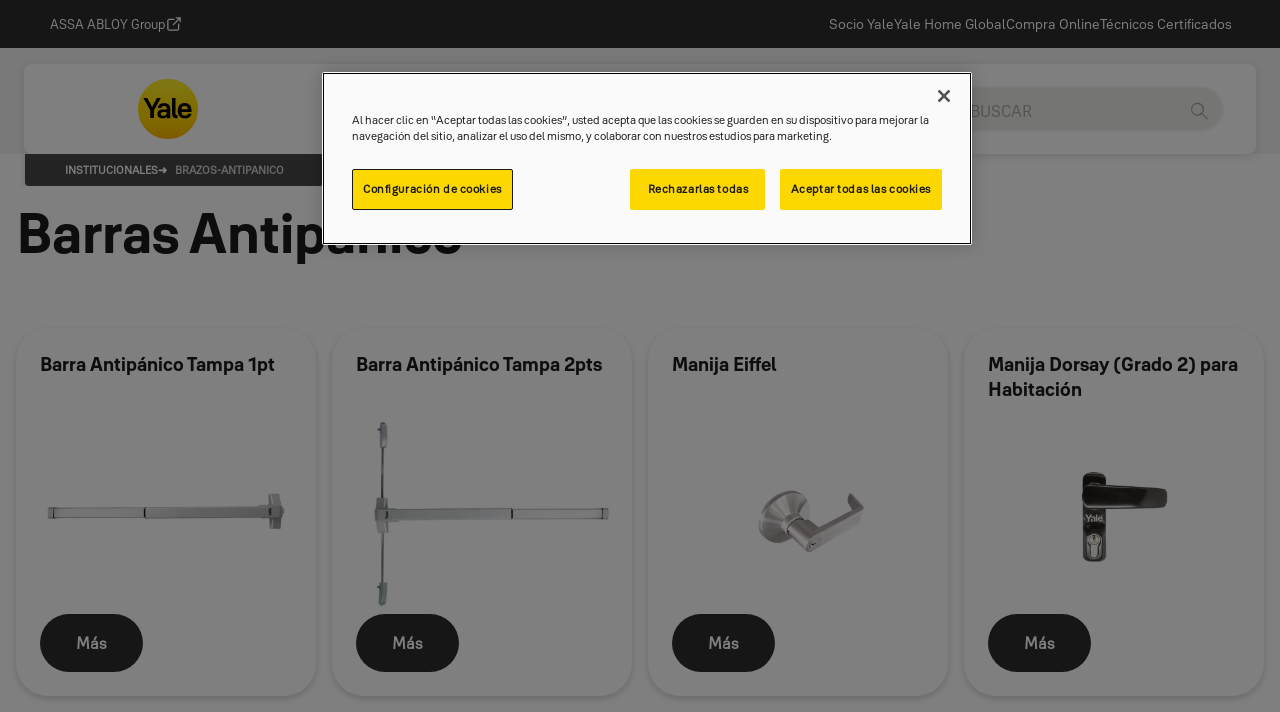

--- FILE ---
content_type: text/html;charset=utf-8
request_url: https://www.yalehome.com.pe/es/institucionales-home/barras-antipanico
body_size: 14464
content:
<!DOCTYPE HTML>
<html lang="es">
<head>
    <meta charset="UTF-8"/>
    
       <title>Barras Antipánico</title>
    
    <meta name="template" content="latam-content-page"/>
    <meta name="viewport" content="width=device-width, initial-scale=1"/>
    <meta name="login-details" content="[base64]"/>
    <meta name="siteConfigDetails" content="[base64]"/>
    <script defer="defer" type="text/javascript" src="/.rum/@adobe/helix-rum-js@%5E2/dist/rum-standalone.js"></script>
<link rel="preconnect" href="https://cdn.cookielaw.org"/>
    <link rel="preconnect" href="https://www.googletagmanager.com"/>
    <link rel="preconnect" href="https://webservices.globalweb.aws.assaabloy.com"/>
    
        <!-- OneTrust Cookies Consent Notice start -->
        <script src="https://cdn.cookielaw.org/scripttemplates/otSDKStub.js" type="text/javascript" charset="UTF-8" data-domain-script="c7b6f6b1-77db-41ce-93ea-80cef6924fb5"></script>
        <!-- OneTrust Cookies Consent Notice end -->
    
    <!-- Include Salesforce Interactive SDK -->

    <script src="https://cdn.c360a.salesforce.com/beacon/c360a/4669f5b2-19c7-4675-814f-b95dfbbe5678/scripts/c360a.min.js" defer></script>
    
        <script defer src="/etc.clientlibs/americas-onecms/clientlibs/clientlib-utils.lc-74745bd057861faac85bd7c1717c71be-lc.min.js"></script>
<script defer src="/etc.clientlibs/americas-onecms/components/structure/page/clientlib.lc-95470e20c20b2e4cf81bb1f0faaf8b89-lc.min.js"></script>

    



    <script defer src="/etc.clientlibs/americas-onecms/components/structure/page/datalayer-clientlib.lc-e114390b69c93dc0fe6c3d39cc748002-lc.min.js"></script>


    
    

    
    
    <meta property="og:type" content="website"/>
    
    <meta property="og:url" content="https://www.yalehome.com.pe/es/institucionales-home/barras-antipanico"/>
    <meta property="og:title" content="Barras Antipánico | "/>
    <meta property="og:description"/>
    
        <meta property="og:image" content="/adobe/assets/urn:aaid:aem:43f8aede-c9d1-48f9-aa7a-9eb9a8aef795/as/institucional.png"/>
        <meta name="image" content="/adobe/assets/urn:aaid:aem:43f8aede-c9d1-48f9-aa7a-9eb9a8aef795/as/institucional.png"/>
    
    
    
    
    <!--SEO-->
    
    <link rel="canonical" href="https://www.yalehome.com.pe/es/institucionales-home/barras-antipanico"/>
    
    <link rel="alternate" hreflang="es" href="https://www.yalehome.com.pe/es/institucionales-home/barras-antipanico"/>
    
        
    
    
    

    
    
        

  

  

  <script type="application/ld+json">
      [
        {
          "@context": "http://www.schema.org",
          "@type": "WebPage",
          "name": "Barras Antipánico",
          "url": "https://www.yalehome.com.pe/es/institucionales-home/barras-antipanico",
          "description": "",
          "publisher": {
            "@type": "Corporation",
            "name": ""
          }
        }
      ]
  </script>

    
    
    
    <!-- Google Tag Manager Global Container-->
    <script>(function (w, d, s, l, i) {
            w[l] = w[l] || [];
            w[l].push({
                'gtm.start':
                    new Date().getTime(), event: 'gtm.js'
            });
            var f = d.getElementsByTagName(s)[0],
                j = d.createElement(s), dl = l != 'dataLayer' ? '&l=' + l : '';
            j.async = true;
            j.src =
                'https://www.googletagmanager.com/gtm.js?id=' + i + dl;
            f.parentNode.insertBefore(j, f);
        })(window, document, 'script', 'dataLayer', 'GTM-5MHDM3Z');
    </script>
    <!-- End Google Tag Manager Global Container-->

    


    
        <!-- Start Custom Head script/styles -->
        <meta name="google-site-verification" content="GqaCHIqyo9caz2sMK_zAOaMaz8MrwTkOTrsPASgw7n4" />
        <!-- End Custom Head script/styles -->
    

    
    
    

    

    
    
    

    
    

    <link href="/content/dam/assa-abloy/americas/latam/yale/pe/es/icons/favicon.ico" rel="icon"/>
    
    
    
        
    
<link rel="stylesheet" href="/etc.clientlibs/americas-onecms/clientlibs/clientlib-bootstrap/v4.3.1.lc-c7fea12c0dd80e5eb1a6bc2ddefd6db5-lc.min.css" type="text/css">
<link rel="stylesheet" href="/etc.clientlibs/americas-onecms/clientlibs/clientlib-base.lc-36f3296cb0bae93e9285f6601e340589-lc.min.css" type="text/css">
<link rel="stylesheet" href="/etc.clientlibs/americas-onecms/clientlibs/clientlib-onecms-common.lc-e857d1abeb1980494826aedd7f4ddfec-lc.min.css" type="text/css">



        
    
<link rel="stylesheet" href="/etc.clientlibs/latam/clientlibs/clientlib-latam-common.lc-7cde6be3588084f02cbac771c5a6f259-lc.min.css" type="text/css">
<link rel="stylesheet" href="/etc.clientlibs/americas-onecms/clientlibs/clientlib-global-yale-common.lc-463c443dac9ff926f5bc67289b71ce4b-lc.min.css" type="text/css">



    
     
    
    <script defer src="/etc.clientlibs/americas-onecms/clientlibs/clientlib-lazyimage.lc-427a58f82d5c3878831064403f77599f-lc.min.js"></script>

    <script defer src="/etc.clientlibs/core/wcm/components/commons/site/clientlibs/container.lc-0a6aff292f5cc42142779cde92054524-lc.min.js"></script>
<script defer src="/etc.clientlibs/americas-onecms/clientlibs/clientlib-base.lc-5cd63c36394ca1f95f46ab4abeab6e76-lc.min.js"></script>
<script defer src="/etc.clientlibs/americas-onecms/clientlibs/clientlib-onecms-common.lc-4abaf099e1e2ed8da3cda3d5bb0f3973-lc.min.js"></script>

    
        
            <script defer src="/etc.clientlibs/latam/clientlibs/clientlib-latam-common.lc-956f63de50ae963610bb6c167e01ed76-lc.min.js"></script>
<script defer src="/etc.clientlibs/americas-onecms/clientlibs/clientlib-global-yale-common.lc-3ca7a0851763072205fce880a4164e90-lc.min.js"></script>

        
    
    <style>:root{--assa-font-family-heading:Yale Solis heading;--assa-font-family-body:Yale Solis body;--assa-font-weight-default:300;--assa-font-weight-heading:600;--assa-link-color:#000;--assa-secondary-color:#2d2c2e;--assa-secondary-text:#ffffff;--assa-secondary-color-hover:#f5cf00;--assa-button-hover-color:#f5cf00;--assa-button-border-radius:1.875rem;--assa-checkbox-border-color:#ffd800;--assa-button-color:#f5cf00;--assa-button-text-color:#2d2c2e}@font-face {font-family : Yale Solis;font-weight : 300;src : url('/content/dam/assa-abloy/americas/latam/font-files/YaleSolisW-Light.woff');font-style : normal;}@font-face {font-family : Yale Solis body;font-weight : 400;src : url('/content/dam/assa-abloy/americas/latam/font-files/YaleSolisW-Regular.woff');font-style : normal;}@font-face {font-family : Yale Solis heading;font-weight : 700;src : url('/content/dam/assa-abloy/americas/latam/font-files/YaleSolisW-Bold.woff');font-style : normal;}</style>
    

</head>
<body class="page basicpage" id="page-385a2b8d6c">

    
        
    



        
    



    
        
        <!-- Google Tag Manager (noscript) global container-->
        <noscript>
            <iframe src="https://www.googletagmanager.com/ns.html?id=GTM-5MHDM3Z" height="0" width="0" style="display:none;visibility:hidden"></iframe>
        </noscript>
        <!-- End Google Tag Manager (noscript) -->
        

        
    







    




    



    
<div class="root container responsivegrid">

    
    <div id="container-795c36bb17" class="cmp-container">
        


<div class="aem-Grid aem-Grid--12 aem-Grid--default--12 ">
    
    <div class="experiencefragment aem-GridColumn aem-GridColumn--default--12">

<div class="cmp-experiencefragment cmp-experiencefragment--header">

    



<div class="xf-content-height">
    <div class="root container responsivegrid">

    
    <div id="container-f79adf12c4" class="cmp-container">
        


<div class="aem-Grid aem-Grid--12 aem-Grid--default--12 ">
    
    <div class="container responsivegrid aem-GridColumn aem-GridColumn--default--12">

    
    <div id="container-ac476c3baa" class="cmp-container">
        


<div class="aem-Grid aem-Grid--12 aem-Grid--default--12 ">
    
    <div class="header aem-GridColumn aem-GridColumn--default--12">


    
    
    <header id="onecms-header-global" class="onecms-cmp-header-global " data-bgcolor="bg-grey" data-metrics-config-group="Header (V2) - Global" data-enableelasticsearch="true">
        <div class="header-container">
            
    
    
    <div class="global-links sly-img-cmp">
        <div class="left-floating">
	    <span class="mobile-dropdown hide">
			<a class="action-selected" href="https://www.assaabloy.com/group/en" target="_blank" data-config-metrics-item="ASSA ABLOY Group">ASSA ABLOY Group</a>
			<i class="arrow down"></i>
		</span>
            <ul class="left-floating-links hide">
                <li>
                    <a class="global-link a" href="https://www.assaabloy.com/group/en" target="_blank" data-config-metrics-item="ASSA ABLOY Group">ASSA ABLOY Group
                       <svg class="styles__Icon-sc-1u0rbjk-0 kjCICc external" role="presentation" width="24" height="24" viewBox="0 0 24 24" fill="none" xmlns="http://www.w3.org/2000/svg"><path d="M16.1217 21H5.83016C5.07888 21 4.36877 20.7019 3.83361 20.1674C3.29845 19.6328 3 18.9235 3 18.1731V7.89324C3 7.14281 3.29845 6.4335 3.83361 5.89895C4.36877 5.3644 5.07888 5.06628 5.83016 5.06628H12.0051C12.427 5.06628 12.7769 5.4158 12.7769 5.83727C12.7769 6.25874 12.427 6.60826 12.0051 6.60826H5.83016C5.49054 6.60826 5.16121 6.7419 4.92451 6.98861C4.6878 7.23533 4.54372 7.554 4.54372 7.89324V18.1731C4.54372 18.5123 4.67751 18.8413 4.92451 19.0777C5.1715 19.3141 5.49054 19.4581 5.83016 19.4581H16.1217C16.4613 19.4581 16.7906 19.3244 17.0273 19.0777C17.264 18.831 17.4081 18.5123 17.4081 18.1731V12.0052C17.4081 11.5837 17.758 11.2342 18.18 11.2342C18.6019 11.2342 18.9518 11.5837 18.9518 12.0052V18.1731C18.9518 18.9235 18.6534 19.6328 18.1182 20.1674C17.583 20.7019 16.8729 21 16.1217 21Z" fill="#1A1A1A"></path><path d="M20.9483 3.48315C20.866 3.29812 20.7219 3.14392 20.5264 3.06168C20.4338 3.02056 20.3308 3 20.2279 3H15.0822C14.6602 3 14.3103 3.34951 14.3103 3.77099C14.3103 4.19246 14.6602 4.54198 15.0822 4.54198H18.3652L10.4201 12.478C10.1217 12.7761 10.1217 13.2696 10.4201 13.5677C10.5745 13.7219 10.77 13.7938 10.9656 13.7938C11.1611 13.7938 11.3567 13.7219 11.511 13.5677L19.4561 5.63164V8.9109C19.4561 9.33238 19.806 9.68189 20.2279 9.68189C20.6499 9.68189 20.9998 9.33238 20.9998 8.9109V3.78127C20.9998 3.67847 20.9792 3.58595 20.938 3.48315H20.9483Z" fill="#1A1A1A"></path></svg>
                       </a>
                </li>
            </ul>
        </div>
        <div class="right-floating drop-down">
            <div class="onecms-icon-group-container">
		<span class="mobile-dropdown hide">
			<a class="action-selected" href="https://www.yalehome.com.pe/es/socioyale" target="_blank" data-config-metrics-item="Socio Yale">Socio Yale</a>
			<i class="arrow down"></i>
		</span>
                <ul class="right-floating-links hide">
                    <li>
                        
                        <a class="global-link a text md" target="_blank" href="https://www.yalehome.com.pe/es/socioyale" data-config-metrics-item="Socio Yale">Socio Yale</a>

                    
                        
                        <a class="global-link a text md" target="_blank" href="https://www.yalehome.com/global/" data-config-metrics-item="Yale Home Global">Yale Home Global</a>

                    
                        
                        <a class="global-link a text md" target="_blank" href="https://webshop.yale.pe/" data-config-metrics-item="Compra Online">Compra Online</a>

                    
                        
                        <a class="global-link a text md" target="_blank" href="https://latam.tecnicosyale.com/instaladoresperu/" data-config-metrics-item="Técnicos Certificados">Técnicos Certificados</a>

                    </li>
                </ul>
            </div>
            
        </div>
    </div>

            
    <div class="navigation">
        <div class="brand-logo sly-img-cmp">
            <div class="brand-logo-container">
                <a href="/es/index" target="_self" data-config-metrics-item="Yale Logo">
                    


<div class="onecms-img" data-src="/adobe/assets/urn:aaid:aem:a21c6f21-a536-47cc-9c9e-f7c4099a40d0/as/Yale Logo New SVG 2020.svg" data-alt="Yale Logo" data-config-metrics-item="Yale Logo">    
</div>

                </a>
            </div>
        </div>
        
        
    <nav id="mobile-nav" class="nav-menu">
        <button aria-label="Expand Navigation Bar" class="mobile-nav-btn" onclick="this.classList.toggle('open');event.stopPropagation();">
            <div onclick="event.stopPropagation();this.parentElement.click();handleButtonOrLinkClick('button_click', 'button click', this, 'hamburger-nav-menu');" data-config-metrics-item="nav-menu">
                <span onclick="event.stopPropagation();this.parentElement.click();"></span>
                <span onclick="event.stopPropagation();this.parentElement.click();"></span>
                <span onclick="event.stopPropagation();this.parentElement.click();"></span>
            </div>
            <label>Menu</label>
        </button>
        
    </nav>
    <nav id="desktop-nav" class="nav-menu" data-menu="[base64]"></nav> 

          
        <div class="search-and-useractions">
            
            <div class="global-search" data-search="[base64]"></div>
            
            
        </div>
    </div>
    <section id="desktop-mm" class="mega-menu desktop">
        <section class="one"></section>
        <section class="two"></section>
        <section class="three"></section>
        <section class="four"></section>
    </section>
    <section id="mobile-mm" class="mega-menu-mobile">
    <div class="mega-menu-mobile-container">
    <div class="mega-menu-mobile-items">
      <div id="level1-menu">
        <div class="global-link-mobile">
            <div class="global-link-mobile-items">
                
                <div>
                    
                    <a href="https://www.assaabloy.com/group/en">
                        <span>ASSA ABLOY Group</span>
                    </a>
                </div>
                <div>
                    
                        <a target="_blank" href="https://www.yalehome.com.pe/es/socioyale">
                            <span>Socio Yale</span>
                        </a>
                    
                    
                    
                
                    
                        <a target="_blank" href="https://www.yalehome.com/global/">
                            <span>Yale Home Global</span>
                        </a>
                    
                    
                    
                
                    
                        <a target="_blank" href="https://webshop.yale.pe/">
                            <span>Compra Online</span>
                        </a>
                    
                    
                    
                
                    
                        <a target="_blank" href="https://latam.tecnicosyale.com/instaladoresperu/">
                            <span>Técnicos Certificados</span>
                        </a>
                    
                    
                    
                </div>
            </div>
        </div>
      </div>
      <div id="level2-menu">
        <div class="level2-menu-container"><div class="level2-menu-items"></div></div>
        
      </div>
    </div>
    </div>
    </section>

        </div>
        
    </header>
    

    

</div>

    
</div>

    </div>

    
</div>

    
</div>

    </div>

    
</div>

</div>
</div>
</div>
<div class="container responsivegrid aem-GridColumn aem-GridColumn--default--12">

    
    <div id="container-d4844d2f91" class="cmp-container">
        


<div class="aem-Grid aem-Grid--12 aem-Grid--default--12 ">
    
    <div class="container responsivegrid aem-GridColumn aem-GridColumn--default--12">

    
    <div id="container-908f4ba42c" class="cmp-container">
        


<div class="aem-Grid aem-Grid--12 aem-Grid--default--12 ">
    
    <div class="breadCrumb aem-GridColumn aem-GridColumn--default--12">
    <div class="bg-white">
      <div class="onecms-bg-wrapper-no-margin">
		<div class="onecms-breadcrumb-container dark-theme" data-metrics-config-group="Breadcrumb" data-config-metrics-title="Breadcrumb">
			<ol class="breadcrumb-list">
			  <li class="breadcrumb-item "><a class="anchor-link" href="/es/institucionales-home">institucionales</a></li>
			
			  <li class="breadcrumb-item active"><span>brazos-antipanico</span></li>
			</ol>
		</div>
	  </div>
	</div>

</div>
<div class="rte text aem-GridColumn aem-GridColumn--default--12">
    <div class="onecms cmp-rte assawhite">
       <div class="rte-container left">
            <div class="rte-wrapper"><h2>Barras Antipánico</h2>
</div>
       </div>
    </div>  


</div>
<div class="list aem-GridColumn aem-GridColumn--default--12">

<div class="onecms cmp-list" data-metrics-config-group="List" data-config-metrics-title="List">
  <div class="cmp-list-container">
    <div class="list-item" data-config-metrics-title="Barra Antipánico Tampa 1pt">
      <div class="card-item card-image " data-image="/adobe/assets/urn:aaid:aem:1391539d-8e86-43c9-bea0-f5ab5e08b658/as/Tampa 1 pto.png">
        <div class="card-title ">
          Barra Antipánico Tampa 1pt
        </div>
        

        <div class="list-btn-container">
          <div class="item-button-container">
            <a href="/es/institucionales-home/barras-antipanico/barra-antipanico-tampa-1pt.html" target="_self" data-metrics-config-item="Más">
              <button class="item-button primary config-btn">
                <span class="btn-icon">
                  Más
                  
                  
                </span>
              </button>
            </a>
          </div>
        </div>
      </div>
    </div>
  
    <div class="list-item" data-config-metrics-title="Barra Antipánico Tampa 2pts">
      <div class="card-item card-image " data-image="/adobe/assets/urn:aaid:aem:eb82f9ff-8251-439b-89b5-1b0790e57f22/as/Tampa 2 ptos.png">
        <div class="card-title ">
          Barra Antipánico Tampa 2pts
        </div>
        

        <div class="list-btn-container">
          <div class="item-button-container">
            <a href="/es/institucionales-home/barras-antipanico/barra-antipanico-tampa2.html" target="_self" data-metrics-config-item="Más">
              <button class="item-button primary config-btn">
                <span class="btn-icon">
                  Más
                  
                  
                </span>
              </button>
            </a>
          </div>
        </div>
      </div>
    </div>
  
    <div class="list-item" data-config-metrics-title="Manija Eiffel">
      <div class="card-item card-image " data-image="/adobe/assets/urn:aaid:aem:a5b52c43-bba7-4e79-b301-b7cd0fee9023/as/Manija Eiffel.png">
        <div class="card-title ">
          Manija Eiffel
        </div>
        

        <div class="list-btn-container">
          <div class="item-button-container">
            <a href="/es/institucionales-home/barras-antipanico/manija-eiffel.html" target="_self" data-metrics-config-item="Más">
              <button class="item-button primary config-btn">
                <span class="btn-icon">
                  Más
                  
                  
                </span>
              </button>
            </a>
          </div>
        </div>
      </div>
    </div>
  
    <div class="list-item" data-config-metrics-title="Manija Dorsay (Grado 2) para Habitación">
      <div class="card-item card-image " data-image="/adobe/assets/urn:aaid:aem:7a527f31-17e6-4271-b13c-fd8401418b62/as/Manija Orion.png">
        <div class="card-title ">
          Manija Dorsay (Grado 2) para Habitación
        </div>
        

        <div class="list-btn-container">
          <div class="item-button-container">
            <a href="/es/institucionales-home/barras-antipanico/manija-orion.html" target="_self" data-metrics-config-item="Más">
              <button class="item-button primary config-btn">
                <span class="btn-icon">
                  Más
                  
                  
                </span>
              </button>
            </a>
          </div>
        </div>
      </div>
    </div>
  
    <div class="list-item" data-config-metrics-title="Manija Dorsay (Grado 2) para Baño">
      <div class="card-item card-image ">
        <div class="card-title ">
          Manija Dorsay (Grado 2) para Baño
        </div>
        

        <div class="list-btn-container">
          <div class="item-button-container">
            <a href="/es/institucionales-home/barras-antipanico/manija-dorsay--grado-2-.html" target="_self" data-metrics-config-item="Más">
              <button class="item-button primary config-btn">
                <span class="btn-icon">
                  Más
                  
                  
                </span>
              </button>
            </a>
          </div>
        </div>
      </div>
    </div>
  </div>

  <div class="list-load-wrapper">
    <div class="show-percent"></div>
    <div class="progress-bar">
      <span class="progress-fill"></span>
    </div>
    <button class="load-more-button item-button primary config-btn" type="button">
      Load more
    </button>
  </div>

  <div class="no-list-container">
    
        Sin registros
    
  </div>
</div>


</div>

    
</div>

    </div>

    
</div>
<div class="list aem-GridColumn aem-GridColumn--default--12">

<div class="onecms cmp-list" data-metrics-config-group="List" data-config-metrics-title="List">
  

  <div class="list-load-wrapper">
    <div class="show-percent"></div>
    <div class="progress-bar">
      <span class="progress-fill"></span>
    </div>
    <button class="load-more-button item-button primary config-btn" type="button">
      Load more
    </button>
  </div>

  <div class="no-list-container">
    
  </div>
</div>


</div>

    
</div>

    </div>

    
</div>
<div class="experiencefragment aem-GridColumn aem-GridColumn--default--12">

<div class="cmp-experiencefragment cmp-experiencefragment--footer">

    



<div class="xf-content-height">
    <div class="root container responsivegrid">

    
    <div id="container-bfd0abe354" class="cmp-container">
        


<div class="aem-Grid aem-Grid--12 aem-Grid--default--12 ">
    
    <div class="container responsivegrid aem-GridColumn aem-GridColumn--default--12">

    
    <div id="container-0010bef182" class="cmp-container">
        


<div class="aem-Grid aem-Grid--12 aem-Grid--default--12 ">
    
    <div class="footer-global footer aem-GridColumn aem-GridColumn--default--12">
    <div class="bg-wrapper footerContainer-global bg-assa-grey">
        <div data-metrics-config-group="Footer">
            <div id="desktop">
                <div class="footer-links row">
                    
                        <div class="col">
                            <p class="footer-column-title">
                                <a href="#!" class="a" data-config-metrics-title=" ¿QUIERES TRABAJAR CON NOSOTROS?"> ¿QUIERES TRABAJAR CON NOSOTROS?</a>
                            </p>
                            <ul class="footer-column-list">
                                <li data-config-metrics-title="Conviértete en un #SocioYale y haz crecer tu negocio con la marca número 1 en seguridad" class=" ">
                                    <a href="#!" target="_self" class="anchor-link">Conviértete en un #SocioYale y haz crecer tu negocio con la marca número 1 en seguridad</a>
                                </li>
                            </ul>
                        </div>
                    
                        <div class="col">
                            <p class="footer-column-title">
                                <a href="#!" class="a" data-config-metrics-title="Parte de ASSA ABLOY">Parte de ASSA ABLOY</a>
                            </p>
                            <ul class="footer-column-list">
                                <li data-config-metrics-title="Legal" class=" ">
                                    <a href="#!" target="_self" class="anchor-link">Legal</a>
                                </li>
                            
                                <li data-config-metrics-title="Contacto" class=" ">
                                    <a href="#!" target="_self" class="anchor-link">Contacto</a>
                                </li>
                            
                                <li data-config-metrics-title="Cookies" class=" ">
                                    <a href="#!" target="_self" class="anchor-link">Cookies</a>
                                </li>
                            
                                <li data-config-metrics-title="Terminos y Condiciones" class=" ">
                                    <a href="#!" target="_self" class="anchor-link">Terminos y Condiciones</a>
                                </li>
                            
                                <li data-config-metrics-title="Socio Yale" class=" ">
                                    <a href="#!" target="_self" class="anchor-link">Socio Yale</a>
                                </li>
                            </ul>
                        </div>
                    
                </div>
            </div>
            <div id="mobile">
            </div>
            <div class="social-icons">
            
                
                    <a href="https://www.facebook.com/YalePeru/?locale=es_LA" target="_self" data-config-metrics-title="social-icons" onclick="handleButtonOrLinkClick('link_click', 'link click', this, this.href);event.stopPropagation();">
                    


<div class="onecms-img" data-src="/adobe/assets/urn:aaid:aem:23a5b853-efb5-471d-aa8c-6fbe22c94e8e/as/Logos_Redes Sociales-03.png">    
</div>

                    </a>
                
                    <a href="https://www.instagram.com/yalehomeperu?fbclid=IwY2xjawNA-ABleHRuA2FlbQIxMABicmlkETFVU3JkNXNnRTVrcGRjTzY3AR7cNeCHRREQWBfxZSvyfPJ0EvxiueA_NMQX4eItUbc_rMvBzkIQgMX5goBwkg_aem_eq1ruhMKL0SqxL-afSqd4A" target="_self" data-config-metrics-title="social-icons" onclick="handleButtonOrLinkClick('link_click', 'link click', this, this.href);event.stopPropagation();">
                    


<div class="onecms-img" data-src="/adobe/assets/urn:aaid:aem:ed3b4780-796d-4258-ac5a-ecb3b72ad9fc/as/Logos_Redes Sociales-04.png">    
</div>

                    </a>
                
            </div>
            <div class="line"></div>
            <div id="copyrights-section">
                <div class="footer-logo row">
                    <div class="col">
                        <ul class="footer-column-list inline">
                            <li>
                                <div class="footer-logo">
                                    


<div class="onecms-img" data-src="/adobe/assets/urn:aaid:aem:084b15dd-0fb8-41c0-96c7-3d5857a86fc9/as/cq5dam.thumbnail.319.319.png">    
</div>

                                </div>
                            </li>
                        </ul>
                    </div>
                </div>
                <div class="copyrights-links" data-config-metrics-title="Copyright-Links">
                    <ul class="footer-column-list inline dot-separated">
                        
                            
                            <li data-config-metrics-item="© ASSA ABLOY ">
                                
                                <a href="#!" target="_self" class="anchor-link">© ASSA ABLOY </a>
                            </li>
                            
                        
                            
                        
                            
                        
                            
                        
                            
                        
                            
                        
                            
                        
                        <div>
                            
                            
                        
                            
                            <li data-config-metrics-item="Part of ASSA ABLOY">
                                
                                <a href="https://www.assaabloy.com/group/" target="_blank" class="anchor-link">Part of ASSA ABLOY</a>
                            </li>
                            
                        
                            
                            <li data-config-metrics-item="Legal">
                                
                                <a href="/es/legal" target="_self" class="anchor-link">Legal</a>
                            </li>
                            
                        
                            
                            <li data-config-metrics-item="Contacto">
                                
                                <a href="/es/contacto" target="_self" class="anchor-link">Contacto</a>
                            </li>
                            
                        
                            
                            <li data-config-metrics-item="Aviso Cookies">
                                
                                <a href="/es/aviso-cookies" target="_self" class="anchor-link">Aviso Cookies</a>
                            </li>
                            
                        
                            
                            <li data-config-metrics-item="Terms and conditions">
                                
                                <a href="/es/terms-and-conditions" target="_self" class="anchor-link">Terms and conditions</a>
                            </li>
                            
                        
                            
                            <li data-config-metrics-item="Socio Yale">
                                
                                <a href="https://www.yalehome.com.pe/es/socioyale" target="_self" class="anchor-link">Socio Yale</a>
                            </li>
                            
                        
                        </div>
                    </ul>
                </div>
            </div>
        </div>
        <div class="top-label">
        <div class="top-label-btn"><svg role="presentation" class="styles__Icon-sc-1u0rbjk-0 kjCICc" width="24" height="24" viewBox="0 0 24 24" fill="none" xmlns="http://www.w3.org/2000/svg"><path d="M13.0323 19.0001C12.8361 19.0001 12.64 18.9275 12.4852 18.7719C12.1858 18.4711 12.1858 17.9732 12.4852 17.6724L17.3574 12.7767H4.77419C4.35097 12.7767 4 12.424 4 11.9988C4 11.5735 4.35097 11.2208 4.77419 11.2208H17.3574L12.4852 6.32512C12.1858 6.02432 12.1858 5.52645 12.4852 5.22566C12.7845 4.92486 13.28 4.92486 13.5794 5.22566L19.7729 11.449C19.8452 11.5216 19.9071 11.6046 19.9381 11.698C19.9794 11.7913 20 11.895 20 11.9988C20 12.1025 19.9794 12.2062 19.9381 12.2996C19.8968 12.3929 19.8452 12.4759 19.7729 12.5485L13.5794 18.7719C13.4245 18.9275 13.2284 19.0001 13.0323 19.0001Z" fill="#1A1A1A"></path></svg>
        <span></span></div></div>
    </div>


</div>

    
</div>

    </div>

    
</div>

    
</div>

    </div>

    
</div>

</div>
</div>
</div>

    
</div>

    </div>

    
</div>


    
    
    


    

    

    
    
    

    


</body>
</html>


--- FILE ---
content_type: text/css;charset=utf-8
request_url: https://www.yalehome.com.pe/etc.clientlibs/americas-onecms/clientlibs/clientlib-onecms-common.lc-e857d1abeb1980494826aedd7f4ddfec-lc.min.css
body_size: 30253
content:
@charset "UTF-8";@keyframes react-loading-skeleton{to{transform:translate(100%)}}.react-loading-skeleton{--base-color: #ebebeb;--highlight-color: #f5f5f5;--animation-duration: 1.5s;--animation-direction: normal;--pseudo-element-display: block;background-color:var(--base-color);width:100%;border-radius:.25rem;display:inline-flex;line-height:1;position:relative;-webkit-user-select:none;user-select:none;overflow:hidden;z-index:1}.react-loading-skeleton:after{content:" ";display:var(--pseudo-element-display);position:absolute;top:0;left:0;right:0;height:100%;background-repeat:no-repeat;background-image:linear-gradient(90deg,var(--base-color),var(--highlight-color),var(--base-color));transform:translate(-100%);animation-name:react-loading-skeleton;animation-direction:var(--animation-direction);animation-duration:var(--animation-duration);animation-timing-function:ease-in-out;animation-iteration-count:infinite}@media (prefers-reduced-motion){.react-loading-skeleton{--pseudo-element-display: none}}@font-face{font-family:ASSA Vesta;src:url(../../../etc.clientlibs/americas-onecms/clientlibs/clientlib-onecms-common/resources/fonts/AAVESBIT.ttf);font-weight:700;font-style:italic;font-display:swap}@font-face{font-family:ASSA Vesta;src:url(../../../etc.clientlibs/americas-onecms/clientlibs/clientlib-onecms-common/resources/fonts/AAVESBOL.ttf);font-weight:700;font-style:normal;font-display:swap}@font-face{font-family:ASSA Vesta;src:url(../../../etc.clientlibs/americas-onecms/clientlibs/clientlib-onecms-common/resources/fonts/AAVESITA.ttf);font-weight:300;font-style:italic;font-display:swap}@font-face{font-family:ASSA Vesta;src:url(../../../etc.clientlibs/americas-onecms/clientlibs/clientlib-onecms-common/resources/fonts/AAVESLGT.ttf);font-weight:300;font-style:normal;font-display:swap}@font-face{font-family:ASSA Vesta;src:url(../../../etc.clientlibs/americas-onecms/clientlibs/clientlib-onecms-common/resources/fonts/AAVESLIT.ttf);font-weight:400;font-style:italic;font-display:swap}@font-face{font-family:ASSA Vesta;src:url(../../../etc.clientlibs/americas-onecms/clientlibs/clientlib-onecms-common/resources/fonts/AAVESREG.ttf);font-weight:500;font-style:normal;font-display:swap}@font-face{font-family:Noto Sans;src:url(../../../etc.clientlibs/americas-onecms/clientlibs/clientlib-onecms-common/resources/fonts/NotoSans-Regular.ttf);font-weight:500;font-style:normal;font-display:swap}@font-face{font-family:Noto Sans;src:url(../../../etc.clientlibs/americas-onecms/clientlibs/clientlib-onecms-common/resources/fonts/NotoSans-Bold.ttf);font-weight:700;font-style:normal;font-display:swap}@font-face{font-family:AkzidGro Std Bol;src:url(../../../etc.clientlibs/americas-onecms/clientlibs/clientlib-onecms-common/resources/fonts/AkzidGroStdBol.otf);font-weight:700;font-style:normal;font-display:swap}@font-face{font-family:AkzidGro Std Bol Ita;src:url(../../../etc.clientlibs/americas-onecms/clientlibs/clientlib-onecms-common/resources/fonts/AkzidGroStdBolIta.otf);font-weight:700;font-style:italic;font-display:swap}@font-face{font-family:AkzidGro Std Ita;src:url(../../../etc.clientlibs/americas-onecms/clientlibs/clientlib-onecms-common/resources/fonts/AkzidGroStdIta.otf);font-weight:500;font-style:italic;font-display:swap}@font-face{font-family:AkzidGro Std Lig;src:url(../../../etc.clientlibs/americas-onecms/clientlibs/clientlib-onecms-common/resources/fonts/AkzidGroStdLig.otf);font-weight:300;font-style:normal;font-display:swap}@font-face{font-family:AkzidGro Std Lig Ita;src:url(../../../etc.clientlibs/americas-onecms/clientlibs/clientlib-onecms-common/resources/fonts/AkzidGroStdLigIta.otf);font-weight:300;font-style:italic;font-display:swap}@font-face{font-family:AkzidGro Std Med;src:url(../../../etc.clientlibs/americas-onecms/clientlibs/clientlib-onecms-common/resources/fonts/AkzidGroStdMed.otf);font-weight:400;font-style:normal;font-display:swap}@font-face{font-family:AkzidGro Std Med Ita;src:url(../../../etc.clientlibs/americas-onecms/clientlibs/clientlib-onecms-common/resources/fonts/AkzidGroStdMedIta.otf);font-weight:400;font-style:italic;font-display:swap}@font-face{font-family:AkzidGro Std Reg;src:url(../../../etc.clientlibs/americas-onecms/clientlibs/clientlib-onecms-common/resources/fonts/AkzidGroStdReg.otf);font-weight:500;font-style:normal;font-display:swap}@font-face{font-family:Yale Solis;src:url(../../../etc.clientlibs/americas-onecms/clientlibs/clientlib-onecms-common/resources/fonts/YaleSolisW-Regular.woff2) format("woff2");font-weight:400;font-style:normal;font-display:swap}@font-face{font-family:Yale Solis body;src:url(../../../etc.clientlibs/americas-onecms/clientlibs/clientlib-onecms-common/resources/fonts/YaleSolisW-Regular.woff2) format("woff2");font-weight:400;font-style:normal;font-display:swap}@font-face{font-family:Yale Solis heading;src:url(../../../etc.clientlibs/americas-onecms/clientlibs/clientlib-onecms-common/resources/fonts/YaleSolisW-Bold.woff2) format("woff2");font-weight:700;font-style:normal;font-display:swap}@font-face{font-family:Roboto Black;src:url(../../../etc.clientlibs/americas-onecms/clientlibs/clientlib-onecms-common/resources/fonts/Roboto-Black.ttf);font-weight:900;font-style:normal;font-display:swap}@font-face{font-family:Roboto BlackItalic;src:url(../../../etc.clientlibs/americas-onecms/clientlibs/clientlib-onecms-common/resources/fonts/Roboto-BlackItalic.ttf);font-weight:900;font-style:italic;font-display:swap}@font-face{font-family:Roboto Bold;src:url(../../../etc.clientlibs/americas-onecms/clientlibs/clientlib-onecms-common/resources/fonts/Roboto-Bold.ttf);font-weight:700;font-style:normal;font-display:swap}@font-face{font-family:Roboto BoldItalic;src:url(../../../etc.clientlibs/americas-onecms/clientlibs/clientlib-onecms-common/resources/fonts/Roboto-BoldItalic.ttf);font-weight:700;font-style:italic;font-display:swap}@font-face{font-family:Roboto Italic;src:url(../../../etc.clientlibs/americas-onecms/clientlibs/clientlib-onecms-common/resources/fonts/Roboto-Italic.ttf);font-weight:400;font-style:italic;font-display:swap}@font-face{font-family:Roboto Light;src:url(../../../etc.clientlibs/americas-onecms/clientlibs/clientlib-onecms-common/resources/fonts/Roboto-Light.ttf);font-weight:300;font-style:normal;font-display:swap}@font-face{font-family:Roboto LightItalic;src:url(../../../etc.clientlibs/americas-onecms/clientlibs/clientlib-onecms-common/resources/fonts/Roboto-LightItalic.ttf);font-weight:300;font-style:italic;font-display:swap}@font-face{font-family:Roboto Medium;src:url(../../../etc.clientlibs/americas-onecms/clientlibs/clientlib-onecms-common/resources/fonts/Roboto-Medium.ttf);font-weight:500;font-style:normal;font-display:swap}@font-face{font-family:Roboto MediumItalic;src:url(../../../etc.clientlibs/americas-onecms/clientlibs/clientlib-onecms-common/resources/fonts/Roboto-MediumItalic.ttf);font-weight:500;font-style:italic;font-display:swap}@font-face{font-family:Roboto Regular;src:url(../../../etc.clientlibs/americas-onecms/clientlibs/clientlib-onecms-common/resources/fonts/Roboto-Regular.ttf);font-weight:400;font-style:normal}@font-face{font-family:Roboto Thin;src:url(../../../etc.clientlibs/americas-onecms/clientlibs/clientlib-onecms-common/resources/fonts/Roboto-Thin.ttf);font-weight:100;font-style:normal;font-display:swap}@font-face{font-family:Roboto ThinItalic;src:url(../../../etc.clientlibs/americas-onecms/clientlibs/clientlib-onecms-common/resources/fonts/Roboto-ThinItalic.ttf);font-weight:100;font-style:italic;font-display:swap}.onecms-accordion-wrapper .accordion-item h3.accordion-title{font-size:1.75rem;margin:0}.onecms-accordion-wrapper .accordion-item h3.accordion-title button{outline:none;position:relative;display:flex;align-items:center;width:100%;text-align:left;border:none;background-color:#fff;border-radius:0;font-size:1rem;font-weight:600;line-height:1.5;padding-top:1.1875rem;padding-bottom:.9375rem;padding-left:1rem}.onecms-accordion-wrapper .accordion-item h3.accordion-title button span.title-wrapper{display:block;position:relative;width:100%;color:var(--assa-primary-color, #1a1a1a)}.onecms-accordion-wrapper .accordion-item h3.accordion-title button span.title-wrapper:after{content:"+";width:1.5rem;height:1.5rem;float:right;color:var(--assa-primary-color, #1a1a1a)}.onecms-accordion-wrapper .accordion-item h3.accordion-title button.active span.title-wrapper{color:var(--assa-secondary-color, rgb(0, 160, 208))!important}.onecms-accordion-wrapper .accordion-item h3.accordion-title button.active span.title-wrapper:after{content:"−"}.onecms-accordion-wrapper .accordion-item .accordion-panel .panel-close{background:#e0e0e0;box-sizing:border-box;padding:.5rem 1rem 1.5rem;opacity:0;width:100%;height:0;overflow:hidden}.onecms-accordion-wrapper .accordion-item .accordion-panel .panel-open{overflow:hidden;padding:2rem 1.1875rem;background-color:#fff;border-radius:0;margin-bottom:1.5rem;box-sizing:border-box;opacity:1;width:100%;height:auto}.onecms-accordion-wrapper .accordion-item .accordion-panel p{margin:0}.onecms-anchor{color:var(--assa-primary-color, #1a1a1a);display:block;font-family:var(--assa-font-family-body, Arial, sans-serif, "Helvetica Neue", Helvetica);font-size:16px}.onecms-anchor.disabled{pointer-events:none;opacity:.5}.onecms-anchor.disabled:hover{cursor:not-allowed}.onecms-anchor .icon.icon-grey{color:gray}.onecms-anchor.link{color:var(--assa-primary-color, #1a1a1a)}.onecms-anchor.link .anchor-link-text{font-size:1.1875rem;line-height:1.68;text-decoration:none;color:var(--assa-primary-color, #1a1a1a);width:fit-content}.onecms-anchor.link .anchor-link-text:hover{text-decoration:underline;color:var(--assa-primary-color, #1a1a1a)}.onecms-anchor.link>span:hover{text-decoration:underline;color:var(--assa-link-color, rgb(255, 255, 255))}.onecms-anchor.button:hover{text-decoration:underline}.onecms-anchor.button>span:hover{text-decoration:underline}.onecms-anchor.underline{text-decoration:underline}.onecms-anchor.no-underline{text-decoration:none}.onecms-anchor.no-underline>span:hover{text-decoration:underline}.onecms-anchor.no-hover-underline>:hover{text-decoration:none!important}.onecms-anchor.as-label{color:var(--assa-primary-color, #1a1a1a)}.onecms-anchor.as-label:hover{text-decoration:none;color:var(--assa-primary-color, #1a1a1a)}@media screen and (max-width: 48rem){.onecms-anchor{font-size:.9375rem;line-height:1.375rem}.onecms-anchor.link .anchor-link-text{font-size:.9375rem;line-height:1.375rem;text-decoration:none}.onecms-anchor.button{height:2.5rem}}.search-results-container{z-index:20;position:absolute;right:1.0625rem;margin-top:1.5625rem;padding:1.5rem 2rem;border-radius:.25rem;box-shadow:0 .1875rem .375rem #00000029;background-color:var(--assa-default-component-background-color, #ffffff);width:25.5rem}.search-results-container .category-title{color:var(--assa-primary-color, #1a1a1a);font-size:.8125rem;font-weight:700;font-stretch:normal;font-style:normal;line-height:1.54}.search-results-container .category-title .global-search-title{margin-bottom:.5rem}.search-results-container ul.result-lists{list-style:none;padding-left:0!important}.search-results-container ul.result-lists li{margin-bottom:1rem}.search-results-container ul.result-lists li a{text-decoration:none;color:var(--assa-primary-color, #1a1a1a);font-size:1rem;font-weight:400;font-stretch:normal;font-style:normal;line-height:1.5}.search-results-container ul.result-lists li a .highlight{font-weight:600}.search-results-container ul.result-lists li a span span{word-break:break-word}.search-results-container ul.result-lists li:last-child{margin-bottom:0}.search-results-container hr.onecms-separator{margin:1.5rem 0!important}.search-results-container .onecms-button:first-of-type{margin-bottom:2rem}.search-results-container .onecms-button:only-of-type{margin-bottom:0}@media screen and (max-width: 768px){.search-results-container{width:21.3125rem}.search-results-container ul.result-lists li a{font-size:.8125rem}}.onecms-bg-wrapper>div:not(.onecms-bg-wrapper-no-margin){margin:auto;max-width:1520px}.onecms-bg-wrapper.bg-onecms-white{background-color:var(--assa-bg-primary-color, #fff)}.onecms-bg-wrapper.bg-onecms-grey{background-color:var(--assa-bg-primary-color, #f4f4f4)}.bg-wrapper>div:not(.assa-bg-wrapper-no-margin){margin:auto;max-width:1520px}.bg-wrapper.bg-assa-white{background-color:var(--assa-bg-primary-color, #fff)}.bg-wrapper.bg-assa-grey{background-color:var(--assa-bg-primary-color, #f4f4f4)}.onecms-button-container{max-width:95rem;margin:auto}.onecms-button-container .button-anchor{display:inline-block;text-decoration:none;margin-left:1rem;margin-right:1rem}.onecms-button-container .button-anchor:hover{text-decoration:none}.onecms-button-container .button-anchor.disabled{pointer-events:none}.onecms-button{cursor:pointer;display:inline-block;border-width:0rem;transition:all .1s ease-in-out;position:relative}.onecms-button.padded{margin-left:1rem;margin-right:1rem}.onecms-button.base-btn{font-family:var(--assa-font-family-body, Arial, sans-serif, "Helvetica Neue", Helvetica)!important;font-weight:600;font-style:normal;font-size:clamp(.8125rem,.479rem + .694vw,1rem);line-height:clamp(1.21875rem,.979rem + .694vw,1.5rem);text-align:center;padding:1.0625rem 2.25rem;border-radius:var(--assa-button-border-radius, 1.875rem);font-stretch:normal;margin-right:.3125rem;letter-spacing:normal;display:flex;align-items:center;justify-content:center;word-break:break-word}.onecms-button.base-btn:focus,.onecms-button.base-btn:focus-visible{outline:none}.onecms-button.base-btn .btn-icon{position:relative;text-align:left;pointer-events:none;cursor:default}.onecms-button.base-btn .btn-icon svg{margin-left:.5rem;transition:.2s linear}.onecms-button.base-btn:hover .btn-icon svg{margin-left:.9375rem}.onecms-button.base-btn.view-configure-button{margin-top:auto}.onecms-button.base-btn.big{font-size:clamp(.9375rem,.3819rem + 1.1574vw,1.25rem);min-height:3.5rem;font-weight:600;line-height:clamp(.9375rem,.3819rem + 1.1574vw,1.25rem)}.onecms-button.base-btn.small-btn:not(.link-dark-btn,.link-light-btn,.link-dark-btn-without-icon){padding:.5625rem 1rem;line-height:1.5;min-height:2.5rem}.onecms-button.base-btn.small-btn:not(.link-dark-btn,.link-light-btn,.link-dark-btn-without-icon).secondary-btn{padding:.4375rem 1rem}.onecms-button.base-btn.small-btn:not(.link-dark-btn,.link-light-btn,.link-dark-btn-without-icon).inverted-btn{padding:.4375rem 1rem}.onecms-button.primary-btn{background-color:var(--assa-button-color, var(--assa-secondary-color, rgb(0, 160, 208)));color:var(--assa-button-text-color, var(--assa-secondary-text, rgb(255, 255, 255)))!important}.onecms-button.primary-btn .btn-icon svg path{fill:var(--assa-button-text-color, var(--assa-secondary-text, rgb(255, 255, 255)))}.onecms-button.primary-btn:hover{background-color:var(--assa-button-hover-color, var(--assa-secondary-color-hover, #0393be));text-decoration:underline}.onecms-button.primary-btn:active,.onecms-button.primary-btn:focus{background-color:var(--assa-button-hover-color, var(--assa-secondary-color-hover, #0393be));text-decoration:underline;border:none}.onecms-button.primary-btn[disabled]{background-color:var(--assa-button-hover-color, var(--assa-secondary-color-hover, #0393be));text-decoration:none;opacity:.2;cursor:default}.onecms-button.secondary-btn{background-color:transparent;color:#1a1a1a;border:solid .125rem #1a1a1a}.onecms-button.secondary-btn .btn-icon svg path{fill:#000}.onecms-button.secondary-btn:hover{text-decoration:underline}.onecms-button.secondary-btn[disabled]{opacity:.2;text-decoration:none;cursor:default}.onecms-button.inverted-btn{background-color:transparent;color:var(--assa-secondary-text, rgb(255, 255, 255));border:solid .125rem var(--assa-secondary-text, rgb(255, 255, 255))}.onecms-button.inverted-btn .btn-icon svg path{fill:var(--assa-secondary-text, rgb(255, 255, 255))}.onecms-button.inverted-btn:hover{text-decoration:underline}.onecms-button.inverted-btn[disabled]{opacity:.2;text-decoration:none;cursor:default}.onecms-button.link-dark-btn,.onecms-button.link-light-btn,.onecms-button.link-dark-btn-without-icon{display:inline-flex;grid-gap:.3125rem;color:#1a1a1a;padding:0;background-color:transparent;justify-content:flex-start}.onecms-button.link-dark-btn.big,.onecms-button.link-light-btn.big,.onecms-button.link-dark-btn-without-icon.big{font-size:clamp(.9375rem,.3819rem + 1.1574vw,1.25rem);height:3.5rem;line-height:clamp(.9375rem,.3819rem + 1.1574vw,1.25rem)}.onecms-button.link-dark-btn.small-btn,.onecms-button.link-light-btn.small-btn,.onecms-button.link-dark-btn-without-icon.small-btn{font-size:clamp(.813rem,.479rem + .694vw,1rem);line-height:clamp(1.3125rem,.979rem + .694vw,1.5rem)}.onecms-button.link-dark-btn-without-icon{text-decoration:underline!important}.onecms-button.link-dark-btn:after{content:""}.onecms-button.link-dark-btn:hover,.onecms-button.link-dark-btn-without-icon:hover{text-decoration:underline}.onecms-button.link-dark-btn:hover:after,.onecms-button.link-dark-btn-without-icon:hover:after{text-decoration:none}.onecms-button.link-dark-btn[disabled],.onecms-button.link-dark-btn-without-icon[disabled]{content:none;opacity:.2;text-decoration:none;cursor:default}.onecms-button.link-light-btn{display:inline-flex;color:var(--assa-secondary-text, rgb(255, 255, 255));padding:0;background-color:transparent}.onecms-button.link-light-btn.big{font-size:clamp(.9375rem,.8264rem + .2315vw,1rem);height:3.5rem;line-height:clamp(.9375rem,.8264rem + .2315vw,1.25rem)}.onecms-button.link-light-btn.small-btn{font-size:clamp(.813rem,.479rem + .694vw,1rem);line-height:clamp(1.3125rem,.979rem + .694vw,1.5rem)}.onecms-button.link-light-btn .btn-icon svg path{fill:var(--assa-secondary-text, rgb(255, 255, 255))}.onecms-button.link-light-btn:hover{text-decoration:underline}.onecms-button.link-light-btn:hover:after{text-decoration:none}.onecms-button.link-light-btn[disabled]{content:none;opacity:.2;text-decoration:none;cursor:default}.onecms-button.full-width{width:100%}@media screen and (max-width: 767px){.onecms-button.link-dark-btn,.onecms-button.link-light-btn,.onecms-button.link-dark-btn-without-icon{line-height:1.54!important}.onecms-button.base-btn:not(.link-dark-btn,.link-light-btn,.link-dark-btn-without-icon){padding:.6875rem 1rem!important;line-height:.8125rem!important}.onecms-button.base-btn:not(.link-dark-btn,.link-light-btn,.link-dark-btn-without-icon).secondary-btn{padding:.5625rem .875rem!important}.onecms-button.base-btn:not(.link-dark-btn,.link-light-btn,.link-dark-btn-without-icon).inverted-btn{padding:.5625rem .875rem!important}}.onecms-button.icon-btn{padding:0!important;margin:0!important;border:0!important;min-height:auto!important}.onecms-button.icon-btn.primary-btn{color:var(--assa-button-color, var(--assa-secondary-color, rgb(0, 160, 208)))!important;background-color:transparent!important}.onecms-button.icon-btn.primary-btn:hover{color:var(--assa-button-hover-color, var(--assa-secondary-color-hover, #0393be))!important}.about-card{display:flex;flex-direction:column;border-radius:.25rem;box-shadow:0 .1875rem .375rem #00000029;background-color:#fff;height:100%;word-break:break-word;padding:1.5rem;min-height:23rem}.about-card:hover{box-shadow:0 .25rem .9375rem #00000029}.about-card>div{color:var(--assa-primary-color, #1a1a1a);font-family:var(--assa-font-family-body, Arial, sans-serif, "Helvetica Neue", Helvetica)!important;font-weight:400;font-style:normal;margin-top:0}.about-card>.pre-title{font-size:1rem;line-height:1.5;margin-bottom:1rem}.about-card>.eyebrow{font-size:1rem;line-height:1.68;font-weight:500}.about-card>.eyebrow p{margin-bottom:0}.about-card>.title{font-size:1.5rem;font-family:var(--assa-font-family-heading, Arial, sans-serif, "Helvetica Neue", Helvetica)!important;font-weight:700;font-style:normal;line-height:1.33}.about-card>.image-box{margin-bottom:1rem}.about-card>.image-box img{width:auto;height:6.25rem}.about-card>.description{font-size:1rem;line-height:1.5;margin:1rem 0}.about-card>.description p:first-child{margin:0}.about-card>.cta-box{margin-bottom:0;margin-top:auto}.about-card.bgimage{background-repeat:no-repeat;background-position:center;background-size:cover}@media (max-width: 767px){.about-card .title{font-size:1.3125rem}}@media (min-width: 768px) and (max-width: 1023px){.about-card .title{font-size:1.3125rem}}.back-to.card-component-container{font-size:10pt;word-break:break-word;aspect-ratio:1/1}.back-to.card-component-container.fixed-width{height:auto;max-width:31rem}.back-to.card-component-container.full-width-small{height:auto;max-width:23rem}.back-to.card-component-container>a{height:100%}.back-to.card-component-container>a:hover{color:#fff}.back-to.card-component-container .card{border:none;background-color:var(--assa-secondary-color, rgb(0, 160, 208))!important;box-shadow:0 .125rem .375rem #00000029;border-radius:.25rem;transition:.3s ease;height:100%}.back-to.card-component-container .card:hover{box-shadow:0 .375rem .9375rem #00000029}.back-to.card-component-container .card:hover .card-title :not(.card-text){text-decoration:underline}.back-to.card-component-container .card .solid-grey{background-color:#d4d4d4!important}.back-to.card-component-container .card .solid-blue{background-color:var(--assa-secondary-color, rgb(0, 160, 208))!important}.back-to.card-component-container .card .card-title{color:#fff;font-family:var(--assa-font-family-heading, Arial, sans-serif, "Helvetica Neue", Helvetica)!important;font-weight:700!important;font-style:normal}.back-to.card-component-container .card .card-text{color:#fff;font-size:1rem}.back-to.card-component-container .card .icon-white{color:#fff;width:3.75rem;height:3.75rem}@media screen and (max-width: 376px){.back-to.card-component-container{font-size:10pt}.back-to.card-component-container.fixed-width,.back-to.card-component-container.full-width-small{height:31.5rem!important;width:auto}.back-to.card-component-container>a{height:100%}.back-to.card-component-container .card{border:none;background-color:var(--assa-secondary-color, rgb(0, 160, 208))!important;box-shadow:0 .125rem .375rem #00000029;border-radius:.25rem;transition:.3s ease;height:100%}.back-to.card-component-container .card .card-title{color:#fff;font-size:1.9375rem!important}.back-to.card-component-container .card .card-text{color:#fff;font-size:14px}}.back-to .onecms-img{background-image:none!important;background-color:var(--assa-base-page-background-color, #f4f4f4)}.ems-compare-card{width:100%;word-wrap:break-word;display:flex;flex-direction:column;transition:all .1s ease;min-width:15rem}.ems-compare-card.compare-with-image{min-height:16rem}.ems-compare-card .img-block{border:1px solid #f4f4f4;position:relative;width:100%;height:0;padding-bottom:100%;cursor:pointer;aspect-ratio:1/1}.ems-compare-card .img-block .image{position:absolute;width:100%;height:100%;object-fit:cover;transition:all .1s ease-in-out;vertical-align:middle}.ems-compare-card .img-block .delete-icon{color:#000;position:absolute;top:.75rem;right:.75rem;cursor:pointer;border:none;padding:0!important;min-height:auto!important;margin:0}.ems-compare-card .img-block a *{object-fit:cover;aspect-ratio:1/1}.ems-compare-card .info-block{display:flex;flex-direction:column;flex:1 1 auto;padding:1rem}.ems-compare-card .info-block .title{font-weight:700;font-size:1.5rem;line-height:1.33;margin-top:0;margin-bottom:1rem}.ems-compare-card .info-block .subTitle{margin:0;font-size:1rem;line-height:1.5;height:1.375rem}.ems-compare-card .info-block .compare-action-btn{margin-top:1.5rem;flex-grow:1;display:flex;align-items:flex-end}.ems-compare-card .info-block.small{padding:.5rem}.ems-compare-card .info-block.small *{text-align:center}.ems-compare-card .info-block.small a *{font-size:1rem}.ems-compare-card .info-block.small button{font-size:.75rem}.ems-compare-card.large[id^=add_product_to_compare_]>*{background-color:#f9f9f9}.ems-compare-card.large[id^=add_product_to_compare_] a{text-align:center}.ems-compare-card.large[id^=add_product_to_compare_] .image{position:absolute;display:flex;flex-direction:column;justify-content:center;align-items:center;top:0}.ems-compare-card.large[id^=add_product_to_compare_] .image p{font-size:1.25rem}.ems-compare-card.small{margin-left:auto;margin-right:auto;min-width:8rem;max-width:8rem}.ems-compare-card.small .img-block{min-height:6.0625rem;max-height:6.0625rem}.ems-compare-card.small .img-block .delete-icon{width:1rem;height:1rem;transform:translate(4px,-5px)}.ems-compare-card.small[id^=add_product_to_compare_]>*{background-color:#f9f9f9}.ems-compare-card.small[id^=add_product_to_compare_] a{text-align:center}.ems-compare-card.small[id^=add_product_to_compare_] .image{position:absolute;display:flex;flex-direction:column;justify-content:center;align-items:center}.ems-compare-card.small[id^=add_product_to_compare_] .image p{font-size:1rem}@media screen and ((min-width: 1201px) and (max-width: 1600px)){.ems-compare-card{min-width:11.25rem}}@media screen and ((min-width: 768px) and (max-width: 1200px)){.ems-compare-card{min-width:13rem}}@media screen and (max-width: 767.9px){.ems-compare-card{display:flex;flex-direction:column;min-width:10.375rem}.ems-compare-card[id^=add_product_to_compare_] p{font-size:.875rem}.ems-compare-card .img-block{width:100%}.ems-compare-card .img-block .onecms-button.delete-icon{top:.75rem;right:.75rem;width:1.25rem;height:1.25rem;padding:0!important}.ems-compare-card .img-block .onecms-button.delete-icon svg{width:1.25rem;height:1.25rem}.ems-compare-card .info-block{padding:0rem;gap:0rem;display:flex;flex-direction:column;gap:.5rem;padding:.5rem}.ems-compare-card .info-block.small .compare-action-btn{justify-content:center}.ems-compare-card .info-block h6{font-size:.75rem}.ems-compare-card .info-block .ff-ns-reg{margin:0;font-size:.75rem;line-height:1.5;height:1.375rem}.ems-compare-card .info-block .onecms-button{font-size:.75rem!important}.ems-compare-card.small{margin-left:auto;margin-right:auto;min-width:6.5625rem;max-width:6.5625rem}}@media screen and (max-width: 400px){.ems-compare-card{min-width:9rem}}.faq-card-container{width:100%;height:100%;padding:10px 24px 24px 10px}.faq-card-container .faq-card-title{margin:14px 0 192px 14px;font-family:AssaVesta_Bold!important;font-size:34px;font-weight:400;font-stretch:normal;font-style:normal;line-height:1.18;letter-spacing:normal;text-align:left}.hovered-text-color{color:#fff}@media screen and (max-width: 425px){.faq-card-container{max-width:20.25rem;height:100%;padding:10px 24px 24px 10px}}.plp-support-card-container{word-break:break-word}.plp-support-card-container.desktop{display:grid;min-width:0;min-height:11.0625rem;grid-template-columns:11.0625rem auto;grid-template-rows:auto auto auto;gap:0;box-shadow:0 .125rem .375rem #00000029}.plp-support-card-container.desktop .card-icon{grid-row:1/-1;grid-column:1;display:flex;align-items:center;justify-content:space-around;box-shadow:0 .125rem .375rem #00000029}.plp-support-card-container.desktop .card-icon>img{width:4rem}.plp-support-card-container.desktop .card-label{overflow:hidden;min-width:0;grid-row:1;grid-column:2/-1;padding:1.5rem 1.5rem 0}.plp-support-card-container.desktop .card-label h5{font-weight:700!important;line-height:1.33}.plp-support-card-container.desktop .card-description{overflow:hidden;min-width:0;grid-row:2;grid-column:2;padding:0 1.5rem;opacity:.8}.plp-support-card-container.desktop .card-action-items{min-width:0;grid-row:3;grid-column:2;padding:1.5rem}@media screen and (max-width: 768px){.plp-support-card-container.mobile{box-shadow:0 .125rem .375rem #00000029;padding:1rem}.plp-support-card-container.mobile .card-label{display:flex;grid-gap:1rem}.plp-support-card-container.mobile .card-label .img-container{height:3.125rem;width:3.125rem}.plp-support-card-container.mobile .card-label>img{width:1.875rem;align-self:center}.plp-support-card-container.mobile .card-label h5{margin:auto 0;font-family:var(--assa-font-family-body, Arial, sans-serif, "Helvetica Neue", Helvetica)!important;font-weight:400;font-style:normal}.plp-support-card-container.mobile .card-description{padding-top:1rem}.plp-support-card-container.mobile .card-action-items{padding-top:1.125rem}}.simple-card-component-container{font-size:1rem;width:100%;border:none;min-height:23rem;word-break:break-word}.simple-card-component-container>a,.simple-card-component-container .no-link-div{height:inherit}.simple-card-component-container .white-clr{color:#fff}.simple-card-component-container :not(.no-link-div) .card{border:none;background-color:#fff;box-shadow:0 .125rem .375rem #00000029;border-radius:0;transition:.2s ease;height:inherit}.simple-card-component-container :not(.no-link-div) .card:hover{box-shadow:0 .25rem .9375rem #00000029}.simple-card-component-container :not(.no-link-div) .card:hover .card-title-text{color:var(--assa-secondary-color, rgb(0, 160, 208));text-decoration:none}.simple-card-component-container :not(.no-link-div) .card.fixed-width-small{width:23rem}.simple-card-component-container :not(.no-link-div) .card.fixed-width{width:31rem}.simple-card-component-container :not(.no-link-div) .card.onecms-img.initialized:not(.loaded){background-image:none!important;background-color:var(--assa-base-page-background-color, #f4f4f4)}.simple-card-component-container .card .d-flex{display:flex!important}.simple-card-component-container .card .flex-column{flex-direction:column!important}.simple-card-component-container .card .card-body{flex:1 1 auto;padding:1.25rem}.simple-card-component-container .card .card-body .web-icons-container{display:grid;grid-template-columns:1fr 1fr;gap:.5rem}.simple-card-component-container .card .card-body .web-icons-container .web-icons-item{display:flex;gap:.5rem;align-items:center;justify-content:start}.simple-card-component-container .card .card-body .web-icons-container .web-icons-item img{width:1.5625rem;height:1.5625rem}.simple-card-component-container.white-theme .card{background-color:#fff}.simple-card-component-container.grey-theme .card{background-color:#f4f4f4}.simple-card-component-container .card .card-body .pre-title-container{display:flex;justify-content:space-between}.simple-card-component-container.category-card .card .card-body>.pre-title{font-size:1rem}.simple-card-component-container.category-card .card .card-body>.card-title{font-size:2rem;line-height:1.25}.simple-card-component-container.product-card .card .card-body .pre-title{font-size:1rem}.simple-card-component-container.product-card .card .card-body>.card-title{font-size:1.5rem;line-height:1.25}.simple-card-component-container .card .card-body .pre-title{font-weight:400;line-height:1.5;margin-bottom:1rem;font-family:var(--assa-font-family-heading, Arial, sans-serif, "Helvetica Neue", Helvetica)!important;font-weight:700!important;font-style:normal}.simple-card-component-container .card .card-body .card-title-container{display:flex;justify-content:space-between}.simple-card-component-container .card .card-body .card-title-container .card-title{font-weight:700;line-height:1.33;margin-bottom:1rem}.simple-card-component-container .card .card-body .card-title-container .card-title>span{font-family:var(--assa-font-family-heading, Arial, sans-serif, "Helvetica Neue", Helvetica)!important;font-weight:700!important;font-style:normal}.simple-card-component-container .card .card-body .card-title{font-weight:700;line-height:1.33;margin-bottom:1rem}.simple-card-component-container .card .card-body .card-title>span{font-family:var(--assa-font-family-heading, Arial, sans-serif, "Helvetica Neue", Helvetica)!important;font-weight:700!important;font-style:normal}.simple-card-component-container .card .card-body .card-title-container .card-title.dashboard span{font-size:1.1875rem}.simple-card-component-container .card .card-body .price-range{margin-top:.75rem;margin-bottom:1.5rem;color:#484848}.simple-card-component-container .card .card-body .price-range p{margin:0;font-size:1.1875rem;line-height:1.75rem}.simple-card-component-container .card .card-body .actions-section{display:flex;justify-content:space-between;align-items:end;flex-wrap:wrap}.simple-card-component-container .card .card-body .actions-section .onecms-checkbox{margin-top:1rem}.simple-card-component-container .card .card-body .actions-section .onecms-checkbox label{margin-bottom:.5rem}.simple-card-component-container .card .card-body .button-container{flex-wrap:wrap;row-gap:.3125rem}.simple-card-component-container.text-with-image .card{min-height:23rem}.simple-card-component-container.text-with-image .card.onecms-img.initialized:not(.loaded){background-image:none!important;background-color:var(--assa-base-page-background-color, #f4f4f4)}.simple-card-component-container.text-with-image .card .card-body .card-text{margin-bottom:1.5rem;font-weight:400;color:#484848}.simple-card-component-container.text-with-image .card .card-component-image{position:relative;overflow:hidden;max-height:31rem}.simple-card-component-container.text-with-image .card .card-component-newLabel{position:absolute;top:0;left:0;padding:.625rem}.simple-card-component-container.text-with-image .card .card-component-newLabel img{width:2.8125rem;height:2.8125rem;scale:1.75}.simple-card-component-container.text-with-image .card .card-component-wishlist{position:absolute;right:0;padding-right:1rem;padding-top:1rem}.simple-card-component-container.text-with-image .card .card-component-image img{height:100%;object-fit:cover;transition:all .3s ease-in-out}.simple-card-component-container.text-with-image.gradient .card .card-component-image:before{content:"";position:absolute;top:0;bottom:0;left:0;right:0;z-index:1;background:linear-gradient(30deg,#0000 9%,#000 90%),linear-gradient(to bottom,#0000,#000);visibility:hidden;opacity:0;transition:visibility 0s,opacity .2s ease-in-out}.simple-card-component-container.text-with-image.gradient:hover .card .card-component-image img{transform:scale(1.1)}.simple-card-component-container.image-as-background{position:relative}.simple-card-component-container.image-as-background:not(.ignore-aspect-ratio){aspect-ratio:1/1}.simple-card-component-container.image-as-background.onecms-img.initialized:not(.loaded){background-image:none!important;background-color:var(--assa-base-page-background-color, #f4f4f4)}.simple-card-component-container.image-as-background .card{background-size:cover!important;background-repeat:no-repeat!important;background-position:center center!important}.simple-card-component-container.image-as-background.overlay .card:before{content:"";position:absolute;top:0;bottom:0;left:0;right:0;background:linear-gradient(to bottom,#000,#54545400 108%);opacity:.79;transition:background .2s,opacity .2s ease-in-out}.simple-card-component-container.image-as-background.overlay:hover .card:before{opacity:.62;background:linear-gradient(#000,#000 108%)}.simple-card-component-container.image-as-background.solid-color .card:before{content:"";position:absolute;top:0;bottom:0;left:0;right:0;opacity:.35;background-color:#000;transition:background .5s,opacity .2s ease-out}.simple-card-component-container.image-as-background.solid-color:hover .card:before{opacity:1;background:var(--assa-secondary-color, rgb(0, 160, 208))}.simple-card-component-container.image-as-background .card-body{position:relative;z-index:9}.simple-card-component-container .card .card-body .card-text{min-height:0}.technical-tips-card{height:22.5rem}@media screen and (min-width: 1024px){.simple-card-component-container.text-with-image.fixed-width{max-width:31rem;margin:0 auto}}@media screen and (max-width: 767px){.simple-card-component-container.image-as-background.fixed-width{max-width:31rem;margin:0 auto}.simple-card-component-container{min-height:auto}.simple-card-component-container.image-as-background{aspect-ratio:1/1}.simple-card-component-container.text .simple-card-component-container>a{height:inherit}.simple-card-component-container .card{height:inherit}.simple-card-component-container .card:hover{box-shadow:none}.simple-card-component-container.category-card .card .card-body>.pre-title{font-size:1rem}.simple-card-component-container.category-card .card .card-body>.card-title{font-size:1.5rem;line-height:1.25}.simple-card-component-container.product-card .card .card-body .pre-title{font-size:1rem}.simple-card-component-container.product-card .card .card-body>.card-title{font-size:1.3125rem;line-height:1.25}.simple-card-component-container .card .card-body .card-text{margin-bottom:1rem;font-weight:400}.simple-card-component-container .card .card-body .pre-title{font-weight:400;margin-bottom:.5rem}.simple-card-component-container .card .card-body .card-title{font-weight:700;margin-bottom:1rem}}@media (max-width: 1500px) and (min-width: 1200px){.simple-card-component-container .card.fixed-width,.simple-card-component-container .card.fixed-width-small{max-width:100%}}@media (min-width: 768px) and (max-width: 1024px){.simple-card-component-container .card.fixed-width,.simple-card-component-container .card.fixed-width-small{max-width:23rem}}.training-card-component-container{position:relative;font-size:10pt;width:100%;word-break:break-word}.training-card-component-container>a{height:inherit}.training-card-component-container .card{border:none;background-color:#fff;box-shadow:0 .125rem .375rem #00000029;border-radius:0;transition:.2s ease;height:inherit}.training-card-component-container .card:hover{box-shadow:0 .25rem .9375rem #00000029}.training-card-component-container .card:hover .card-title,.training-card-component-container .card:hover .training-description-container{color:var(--assa-secondary-color, rgb(0, 160, 208));text-decoration:none}.training-card-component-container .card.fixed-width-small{height:35.125rem!important;width:23rem}.training-card-component-container .card.fixed-width{height:35.125rem!important;width:31rem}.training-card-component-container .card.onecms-img{background-image:none!important;background-color:var(--assa-base-page-background-color, #f4f4f4)}.training-card-component-container .card-title{font-family:var(--assa-font-family-heading, Arial, sans-serif, "Helvetica Neue", Helvetica)!important;font-weight:700!important;font-style:normal}.training-card-component-container .card .card-body .training-description-container{margin-bottom:1rem}.training-card-component-container .card .card-body .training-description-container .training-description .label{font-family:var(--assa-font-family-body, Arial, sans-serif, "Helvetica Neue", Helvetica)!important;font-weight:700;font-size:1rem}.training-card-component-container .card .card-body .training-description-container .training-description .value{font-family:var(--assa-font-family-body, Arial, sans-serif, "Helvetica Neue", Helvetica)!important;font-size:1rem;font-weight:400;font-style:normal;word-break:break-word}.training-card-component-container .card .card-body .button-container{display:flex}.training-card-component-container .tag-chips-container{opacity:0;position:absolute;top:3.25rem;justify-content:center;width:100%;display:flex;grid-gap:1rem;flex-wrap:wrap;z-index:2;padding:0 1rem;transition:.2s ease-in-out}.training-card-component-container .tag-chips-container *{padding:.5rem 1rem;color:#fff;background-color:var(--assa-primary-color, #1a1a1a);border-radius:.3125rem;font-size:1rem;cursor:default}.training-card-component-container .training-description-container{margin-bottom:1rem}.training-card-component-container .training-description-container .training-description .label{font-family:var(--assa-font-family-body, Arial, sans-serif, "Helvetica Neue", Helvetica)!important;font-weight:700;font-size:1rem}.training-card-component-container .training-description-container .training-description .value{font-family:var(--assa-font-family-body, Arial, sans-serif, "Helvetica Neue", Helvetica)!important;font-size:1rem;font-weight:400;font-style:normal;word-break:break-word}.training-card-component-container .button-container{display:flex}.training-card-component-container.white-theme .card{background-color:#fff}.training-card-component-container.grey-theme .card{background-color:#f4f4f4}.training-card-component-container .card .card-body .pre-title{font-weight:400;font-size:1rem;line-height:1.5;margin-bottom:1rem}.training-card-component-container .card .card-body .card-title{margin-bottom:1rem;font-family:var(--assa-font-family-body, Arial, sans-serif, "Helvetica Neue", Helvetica)!important;font-weight:700!important;font-style:normal}.training-card-component-container.text-with-image .card{min-height:23rem}.training-card-component-container.text-with-image .card .card-body .card-text{margin-bottom:1rem;font-weight:400;font-size:1.1875rem;line-height:1.5;color:#484848}.training-card-component-container.text-with-image .card .card-component-image{position:relative;overflow:hidden}.training-card-component-container.text-with-image .card .card-component-image img{height:100%;object-fit:cover;transition:all .3s ease-in-out}.training-card-component-container.text-with-image.gradient .card .card-component-image:before{content:"";position:absolute;top:0;bottom:0;left:0;right:0;z-index:1;background:linear-gradient(30deg,#0000 9%,#000 90%),linear-gradient(to bottom,#0000,#000);visibility:hidden;opacity:0;transition:visibility 0s,opacity .2s ease-in-out}.training-card-component-container.text-with-image.gradient:hover .card .card-component-image img{transform:scale(1.1)}.training-card-component-container:hover .tag-chips-container{opacity:1}.training-card-component-container.image-as-background .card{color:#fff;min-height:23rem}.training-card-component-container.image-as-background{position:relative}.training-card-component-container.image-as-background .card{background-size:cover!important;background-repeat:no-repeat!important;background-position:center center!important}.training-card-component-container.image-as-background.overlay .card:before{content:"";position:absolute;top:0;bottom:0;left:0;right:0;background:linear-gradient(to bottom,#000,#54545400 108%);opacity:.79;transition:background .2s,opacity .2s ease-in-out}.training-card-component-container.image-as-background.overlay:hover .card:before{opacity:.62;background:linear-gradient(#000,#000 108%)}.training-card-component-container.image-as-background.solid-color .card:before{content:"";position:absolute;top:0;bottom:0;left:0;right:0;opacity:.35;background-color:#000;transition:background .5s,opacity .2s ease-out}.training-card-component-container.image-as-background.solid-color:hover .card:before{opacity:1;background:var(--assa-secondary-color, rgb(0, 160, 208))}.training-card-component-container.image-as-background .card-body{position:relative;z-index:9}.training-card-component-container .card .card-body .card-text{min-height:0}@media screen and (min-width: 1024px){.training-card-component-container.text-with-image.fixed-width{max-width:31rem;margin:0 auto}}@media screen and (max-width: 768px){.training-card-component-container.image-as-background.fixed-width{max-width:23rem;margin:0 auto}.training-card-component-container{min-height:28.5rem!important}.training-card-component-container>a{height:inherit}.training-card-component-container .card{height:inherit}.training-card-component-container .card:hover{box-shadow:none}.training-card-component-container .card .card-body .card-text{margin-bottom:1rem;font-weight:400;font-size:1rem;line-height:1.54}.training-card-component-container .card .card-body .pre-title{font-weight:400;font-size:.8125rem;line-height:1.54;margin-bottom:.5rem}.training-card-component-container .card .card-body .card-title{font-weight:700;margin-bottom:1rem}.training-card-component-container.image-as-background.overlay .card{color:#000}.training-card-component-container.image-as-background.overlay .card:before{background:#fff!important;opacity:1}.training-card-component-container.image-as-background.overlay:hover .card:before{background:#fff!important;opacity:1}.training-card-component-container.image-as-background.solid-color .card{color:#fff}.training-card-component-container.image-as-background.solid-color .card:before{background:var(--assa-secondary-color, rgb(0, 160, 208))!important;opacity:1}.training-card-component-container.image-as-background.solid-color:hover .card:before{background:var(--assa-secondary-color, rgb(0, 160, 208))!important;opacity:1}}.training-card-component-container .onecms-img{background-image:none!important;background-color:var(--assa-base-page-background-color, #f4f4f4)}.training-wide-card-container{width:100%;border-bottom:1px solid #e8e8e8;background-color:#fff;position:relative}.training-wide-card-container .training-card{width:100%;display:flex;flex-direction:row}.training-wide-card-container .training-card .tcard-component-image{padding:16px 8px}.training-wide-card-container .training-card .tcard-component-image .tcard-image,.training-wide-card-container .training-card .tcard-component-image .tcard-image img{height:144px;width:144px}.training-wide-card-container .training-card .tcard-body{padding:16px;width:100%}.training-wide-card-container .training-card .tcard-body .tcard-title{width:100%;justify-content:space-between;margin:0;display:flex}.training-wide-card-container .training-card .tcard-body .tcard-title span{font-size:16px}.training-wide-card-container .training-card .tcard-body .tcard-body-text .training-description{font-size:13px;color:#1a1a1a}.training-wide-card-container a:hover .tcard-title{color:#1a1a1a}@media screen and (max-width: 376px){.training-wide-card-container .training-card{padding:0 8px}.training-wide-card-container .training-card .tcard-component-image .tcard-image,.training-wide-card-container .training-card .tcard-component-image .tcard-image img{height:100px;width:100px}.training-wide-card-container .training-card .tcard-body{padding:16px 8px}}.warranty-card-container{padding:1.5rem;padding-bottom:0;width:100%;height:100%;word-break:break-word}.warranty-card-container .warranty-card-title{font-weight:600;font-family:var(--assa-font-family-body, Arial, sans-serif, "Helvetica Neue", Helvetica)!important;font-style:normal;line-height:1.33;text-align:left;margin-bottom:1.5rem}@media screen and (max-width: 768px){.warranty-card-container{max-width:23.25rem;line-height:1.5;height:unset;margin-bottom:0rem;padding-bottom:.75rem}.warranty-card-container h5{font-size:1.3125rem!important}}.list-view-card-container .onecms-anchor:hover{text-decoration:none}.list-view-card-container .onecms-anchor:hover .product-card .pcard-body h4{color:var(--assa-secondary-color, rgb(0, 160, 208))}.list-view-card-container .pcard-body{position:relative}.list-view-card-container .product-card{width:100%;box-shadow:0 .1875rem .375rem #00000029;background-color:#fff;display:flex;word-break:break-word}.list-view-card-container .product-card.onecms-img{background-image:none!important;background-color:var(--assa-base-page-background-color, #f4f4f4)}.list-view-card-container .product-card:hover{box-shadow:0 .375rem .9375rem #00000029}.list-view-card-container .product-card .pcard-image{width:15rem;height:15rem}.list-view-card-container .product-card .pcard-image.onecms-img{background-image:none!important;background-color:var(--assa-base-page-background-color, #f4f4f4)}.list-view-card-container .product-card .pcard-image .onecms-img{width:100%;height:100%;overflow:hidden}.list-view-card-container .product-card .pcard-image .onecms-img img{object-fit:contain}.list-view-card-container .product-card .pcard-image>div[class*=ems-wishlist-wrapper-]{top:.9375rem;left:.9375rem;display:flex;width:100%;align-items:flex-start;cursor:pointer;position:absolute}.list-view-card-container .product-card .pcard-newLabel{position:absolute;top:.3125rem;right:-.625rem;z-index:100005}.list-view-card-container .product-card .pcard-newLabel img{width:2.8125rem;height:2.8125rem;scale:1.5}.list-view-card-container .product-card .pcard-body{padding:1.5rem;display:flex;flex-direction:column;flex:1;font-size:1rem;font-weight:400;font-stretch:normal;font-style:normal;line-height:1.5;letter-spacing:normal;text-align:left;color:#1a1a1a;justify-content:space-between;gap:.5rem}.list-view-card-container .product-card .pcard-body .web-icons-container{display:grid;grid-template-columns:1fr 1fr;gap:.5rem}.list-view-card-container .product-card .pcard-body .web-icons-container .web-icons-item{display:flex;gap:1rem;align-items:center;justify-content:start}.list-view-card-container .product-card .pcard-body .web-icons-container .web-icons-item img{width:1.875rem;height:1.875rem}.list-view-card-container .product-card .pcard-body .pcard-body-title-container{display:flex;justify-content:space-between}.list-view-card-container .product-card .pcard-body .pcard-body-title-container h4{width:75%;margin-top:0;margin-bottom:.5rem}.list-view-card-container .product-card .pcard-body h4{font-family:var(--assa-font-family-heading, Arial, sans-serif, "Helvetica Neue", Helvetica)!important;font-weight:700;font-style:normal}.list-view-card-container .pcard-body .pbody-text{line-height:1.5}.list-view-card-container .pcard-body .price-range{line-height:2rem;font-size:1.5rem}.list-view-card-container .pcard-body .price-range p{margin-top:0;margin-bottom:1rem}@media screen and (max-width: 1500px){.list-view-card-container .pcard-body .price-range{font-size:1.25rem}}@media screen and (max-width: 1280px){.list-view-card-container .pcard-body .price-range{font-size:1rem}}@media screen and (min-width: 1024px){.onecms-cardlist-container{padding:3rem 0}}@media screen and (min-width: 768px) and (max-width: 1023px){.onecms-cardlist-container{padding:3rem 0}}@media screen and (max-width: 767px){.onecms-cardlist-container{padding:1rem 0}.onecms-cardlist-container .card-row .card-column .card-component-container{min-width:22.125rem}}.onecms-cardlist-container .card-row{display:flex;flex-direction:row;justify-content:center}.onecms-cardlist-container .card-row .card-column{padding:8px}.onecms-cards-header{display:flex;justify-content:space-between;margin-bottom:1.875rem;align-items:center}.onecms-checkbox{display:flex;flex-direction:row;justify-content:flex-start;align-items:center}.onecms-checkbox input[type=checkbox]{-moz-appearance:none;appearance:none;-webkit-appearance:none;cursor:pointer;min-width:1.4375rem;height:1.4375rem;margin-right:.625rem;padding:.46875rem .34375rem .475rem;border:solid .0625rem var(--assa-checkbox-border-color, #8d8d8d);border-radius:.25rem;position:relative;align-self:flex-start}.onecms-checkbox input[type=checkbox].bg-white{background-color:#fff}.onecms-checkbox input[type=checkbox]:hover{cursor:pointer}.onecms-checkbox input[type=checkbox]:checked{background-color:#e8e8e8}.onecms-checkbox input[type=checkbox]:checked:after{content:"✔";width:.75rem;height:.49375rem;position:absolute;color:var(--assa-checkbox-label-color, #1a1a1a);display:flex;justify-content:center;align-items:center}.onecms-checkbox input[type=checkbox].bg-grey{background-color:#e8e8e8}.onecms-checkbox label[class^=onecms-checkbox-label]{cursor:default;display:flex;font-size:clamp(.875rem,.6528rem + .463vw,1rem);font-stretch:normal;font-style:normal;line-height:1.5;letter-spacing:normal;text-align:left;color:var(--assa-checkbox-label-color, #1a1a1a);margin:0;justify-content:center;align-items:center}.onecms-checkbox label[class^=onecms-checkbox-label].disabled{opacity:.5}.onecms-dropdown .dropdown-label{display:block;font-size:1rem;line-height:1.5rem;margin-bottom:1rem}.onecms-dropdown .react-dropdown-select{height:3.5rem;border:none;border-radius:.25rem;background-color:var(--assa-default-component-background-color, #ffffff);padding:1rem 1.5rem 1rem 2rem}.onecms-dropdown .react-dropdown-select:focus,.onecms-dropdown .react-dropdown-select:focus-visible,.onecms-dropdown .react-dropdown-select:focus-within{box-shadow:0 .1875rem .375rem #00000029}.onecms-dropdown .react-dropdown-select .react-dropdown-select-content{width:100%}.onecms-dropdown .react-dropdown-select .react-dropdown-select-content span{display:block;white-space:nowrap;overflow:hidden;text-overflow:ellipsis;font-weight:var(--assa-font-weight-semi-bold)}.onecms-dropdown .react-dropdown-select .react-dropdown-select-content .react-dropdown-select-input{margin:0;font-size:1rem;font-weight:600;line-height:1.5}.onecms-dropdown .react-dropdown-select .react-dropdown-select-content .react-dropdown-select-input::placeholder{color:var(--assa-primary-color, #1a1a1a)}.onecms-dropdown .react-dropdown-select .react-dropdown-select-dropdown-handle{margin:.25rem 0;display:flex}.onecms-dropdown .react-dropdown-select .react-dropdown-select-dropdown-handle>svg{vertical-align:text-top}.onecms-dropdown .react-dropdown-select .react-dropdown-select-dropdown{box-shadow:0 .1875rem .375rem #00000029;left:0;border:none;background-color:var(--assa-background-color-over-white, #f4f4f4);width:100%}.onecms-dropdown .react-dropdown-select .react-dropdown-select-dropdown .noDataComponent,.onecms-dropdown .react-dropdown-select .react-dropdown-select-dropdown .isLoading{padding:.625rem;text-align:center;color:var(--assa-primary-color, #1a1a1a)}.onecms-dropdown .react-dropdown-select .react-dropdown-select-dropdown.react-dropdown-select-dropdown-position-top{bottom:57px;z-index:15}.onecms-dropdown .react-dropdown-select .react-dropdown-select-dropdown.react-dropdown-select-dropdown-position-bottom{top:57px;z-index:15}.onecms-dropdown .react-dropdown-select .react-dropdown-select-dropdown span.react-dropdown-select-item{padding:1rem 2rem;font-size:1rem;line-height:1.5}.onecms-dropdown .react-dropdown-select .react-dropdown-select-dropdown span.react-dropdown-select-item ins{display:none}.onecms-dropdown .react-dropdown-select .react-dropdown-select-dropdown span.react-dropdown-select-item:hover{background-color:var(--assa-drop-down-header-backgrond-color, #ffffff);text-decoration:underline}.onecms-dropdown .react-dropdown-select .react-dropdown-select-dropdown span.react-dropdown-select-item.react-dropdown-select-item-selected{background-color:var(--assa-drop-down-header-backgrond-color, #ffffff);color:var(--assa-primary-color, #1a1a1a);text-decoration:underline}.onecms-dropdown.grey-theme .react-dropdown-select{background-color:var(--assa-primary-background-color, #f9f9f9)}.onecms-dropdown.grey-theme .react-dropdown-select .react-dropdown-select-dropdown{background-color:var(--assa-default-component-background-color, #ffffff)}.onecms-dropdown.grey-theme .react-dropdown-select .react-dropdown-select-dropdown span.react-dropdown-select-item:hover,.onecms-dropdown.grey-theme .react-dropdown-select .react-dropdown-select-dropdown span.react-dropdown-select-item.react-dropdown-select-item-selected{background-color:var(--assa-background-color-over-white, #f4f4f4)}.onecms-dropdown.input-search-enabled .react-dropdown-select .react-dropdown-select-content{white-space:nowrap;overflow:hidden!important;text-overflow:ellipsis;display:flex}.onecms-dropdown.input-search-enabled .react-dropdown-select .react-dropdown-select-content>*{flex-grow:0;flex-shrink:1;flex-basis:auto}.onecms-dropdown.input-search-enabled .react-dropdown-select .react-dropdown-select-content>span:first-child{display:none}.onecms-dropdown.input-search-enabled .react-dropdown-select .react-dropdown-select-content .onecms-text-input{width:100%}.onecms-dropdown.input-search-enabled .react-dropdown-select .react-dropdown-select-content .onecms-text-input .text-input-container{margin:0;border:none;background-color:inherit}.onecms-dropdown.input-search-enabled .react-dropdown-select .react-dropdown-select-content .onecms-text-input .text-input-container input{height:auto;padding:0}.onecms-dropdown.input-search-enabled .react-dropdown-select .react-dropdown-select-clear:hover{color:inherit}.onecms-dropdown:not(.input-search-enabled) .react-dropdown-select .react-dropdown-select-content span{width:calc(100% - 5px)}.onecms-dropdown:not(.disabled):hover [data-tooltip]{position:relative;cursor:default;z-index:1000}.onecms-dropdown:not(.disabled):hover [data-tooltip]:after{position:absolute;bottom:120%;max-width:15rem;content:attr(data-tooltip);color:#fff;background-color:#1a1a1ab3;padding:.5rem;border-radius:.625rem;font-size:.8125rem;-webkit-backdrop-filter:blur(4px);backdrop-filter:blur(4px);visibility:hidden;opacity:0;transform:translateY(10px);transition:opacity .3s,transform .2s}.onecms-dropdown:not(.disabled):hover [data-tooltip]:hover:after{opacity:1;visibility:visible;transform:translateY(0)}.dynamic-error{padding:6rem 0;text-align:center;background-color:var(--assa-default-component-background-color, #ffffff);font-family:var(--assa-font-family-body, Arial, sans-serif, "Helvetica Neue", Helvetica)}.dynamic-error.assagrey{background-color:var(--assa-base-page-background-color, #f4f4f4)}@media screen and (max-width: 1023){.dynamic-error{padding:1rem 0;text-align:center}}.filter-sticky .onecms-filter-container{height:auto;padding:1.25rem;overflow:auto;max-height:calc(80vh - 82px)}.filter-sticky .onecms-filter-container button{min-width:5rem;border-radius:.25rem}.filter-sticky .onecms-filter-group-btns{display:flex;flex-direction:row;grid-gap:1rem;padding:1.25rem;min-width:23rem;z-index:9;transition:opacity .1s}@media screen and (min-width: 768px) and (max-width: 1250px){.filter-sticky .onecms-filter-container .onecms-filter-group-btns{grid-gap:0}}@media screen and (max-width: 1200px){.filter-sticky .onecms-filter-group-btns{flex-direction:column-reverse;grid-gap:.5rem;min-width:12.5rem}.filter-sticky .onecms-filter-group-btns button{word-break:normal}}@media screen and (max-width: 767px){.filter-sticky .onecms-filter-group-btns{min-width:calc(100% - 32px)}}.onecms-filter-item{display:flex;flex-direction:column;justify-content:space-evenly;align-items:center;font-size:.625rem;cursor:pointer;width:4.375rem;height:5.1875rem;margin:.625rem .9375rem;opacity:.5;border:solid .03125rem var(--assa-primary-color, #1a1a1a);border-radius:.3125rem;transition:all .2s}.onecms-filter-item.selected{box-shadow:0 .1875rem .5625rem #1a1a1a33;border:solid .125rem var(--assa-secondary-color, rgb(0, 160, 208));background-color:var(--assa-primary-background-color, #f9f9f9);opacity:.8;transform:scale(1.1)}.onecms-filter-item img{width:2.26875rem;height:1.875rem}.onecms-filter-item>span{width:3.375rem;font-size:.625rem;letter-spacing:normal;text-align:center;color:var(--assa-primary-color, #1a1a1a);overflow:hidden;text-overflow:ellipsis;display:-webkit-box;-webkit-line-clamp:2;-webkit-box-orient:vertical}@media (hover: hover) and (pointer: fine){.onecms-filter-item:hover{transform:scale(1.2);z-index:1;background-color:var(--assa-primary-background-color, #f9f9f9);opacity:1}}.onecms-filter-group-container{margin-bottom:.5rem;width:100%}.onecms-filter-group-container h6{margin-bottom:.625rem;font-family:var(--assa-font-family-heading, Arial, sans-serif, "Helvetica Neue", Helvetica)!important;font-weight:600!important;font-style:normal}.onecms-filter-group-container .collapsible{background-color:#777;color:#fff;cursor:pointer;padding:18px;width:100%;border:none;text-align:left;outline:none;font-size:1rem;transition:background-color .2s ease-out}.onecms-filter-group-container .active,.onecms-filter-group-container .collapsible:hover{background-color:var(--assa-active-tab-color, #484848)}.onecms-filter-group-container .collapsible:after{content:"+";color:#fff;font-weight:700;float:right;margin-left:5px}.onecms-filter-group-container .active:after{content:"−"}.onecms-filter-group-container .content{height:0;overflow:hidden;transition:height .2s ease-out;background-color:#f1f1f1}.onecms-filter-group-container .filter-item-container{display:flex;flex-direction:column;justify-content:flex-start;width:inherit}.onecms-filter-group-container .filter-item-container>div>div:first-child{margin-left:0}.onecms-filter-group-container .filter-item-container .filter-item{padding:1.125rem}.onecms-filter-group-container .filter-item-container .filter-item>div:nth-child(n+2){margin-top:.5rem}.onecms-filter-group-container .filter-item-container button{margin:0 1.125rem 1.125rem}.onecms-banner-container{display:flex;justify-content:center;align-items:center;width:100%;height:31.25rem;background-color:#000}.onecms-banner-container .banner-content-container{padding-top:4rem;background-color:#fff;text-align:center;height:90%;width:90%}.onecms-banner-container .cta-box{display:flex;justify-content:center;margin:1.5rem 0}.onecms-banner-container .banner-actions{margin:2rem 0}.onecms-banner-container .checkbox-holder{display:flex;justify-content:center;margin:1.5rem 0}.global-search-container{width:25.5rem;margin-bottom:0}.global-search-container .input-container-flex{height:inherit;border-radius:2.5rem;display:flex;margin:0;padding:0;-webkit-box-align:center;align-items:center;-webkit-box-pack:center;justify-content:center;width:100%;position:relative;border:none}.global-search-container .input-container-flex input{height:inherit;background:transparent;border:none;-webkit-box-flex:1;flex-grow:1;font-size:1rem;font-weight:600;padding:0;color:#484848;width:0;display:flex;padding-left:1.5rem}.global-search-container .input-container-flex span{background:transparent;display:flex;margin-right:.3125rem;width:2.875rem;height:inherit;-webkit-box-align:center;align-items:center;-webkit-box-pack:center;justify-content:center}.global-search-container input:focus-visible{outline:none}.global-search-container .input-container-flex:hover{border:1px solid var(--assa-secondary-color, rgb(0, 160, 208))}.global-search-container input::placeholder{color:#000}@media screen and (min-width: 768px) and (max-width: 1388px){.global-search-container,.global-search-container input{width:12.875rem}}@media screen and (max-width: 767px){.global-search-container{transition:all .3s ease-in-out;width:3.5rem;height:3.5rem}.global-search-container .input-container-flex .input:not(.input-expanded){padding-left:0}.global-search-container .input-container-flex span{margin:.4375rem}.global-search-container .input-container-flex span svg{width:.875rem;height:.875rem}.expanded{height:3.5rem!important;top:-1.75rem;width:calc(100vw - 150px)!important}}.onecms-global-gutter{max-width:1520px;margin:auto}@media screen and (min-width: 1441px) and (max-width: 1520px){.onecms-global-gutter{padding:0 1rem}}@media screen and (min-width: 1024px) and (max-width: 1440px){.onecms-global-gutter{padding:0 1rem}}@media screen and (min-width: 768px) and (max-width: 1023px){.onecms-global-gutter{padding:0 1rem}}@media screen and (max-width: 767px){.onecms-global-gutter{padding:0 1rem}}.load-more-wrapper{margin:4rem 1rem;display:flex;flex-direction:column;justify-content:center;align-items:center}.load-more-wrapper .load-more-count{font-size:1rem}.load-more-wrapper .progress-bar{background-color:#e8e8e8;display:block;border-radius:2rem;height:.5rem;width:80%;max-width:24rem;margin-top:.5rem;margin-bottom:2rem;overflow:hidden}.load-more-wrapper .progress-bar .progress-fill{display:inherit;border-radius:2rem;height:100%;background-color:var(--assa-secondary-color, rgb(0, 160, 208))}@media screen and (max-width: 768px){.load-more-wrapper .load-more-count{font-size:.8125rem}.load-more-wrapper .progress-bar{width:18rem}}.skeleton-loading{padding:.625rem;width:100%}.skeleton-error{position:relative;padding:.625rem;width:100%}.skeleton-error .error-message{position:absolute;z-index:2;width:90%;height:90%;display:flex;justify-content:center;align-items:center}.skeleton-error .error-message .content{color:#cf0000;font-size:1.5rem;padding:1.25rem}.skeleton-error .error-message .close-btn{position:absolute;top:0;right:-1.25rem;padding:10px;margin:10px;cursor:pointer}.onecms-local-search-container-blur{position:relative;width:31rem;height:4.5rem;margin:.3125rem 0 0}.onecms-local-search-container-blur .input-container{width:100%;position:relative;float:right}.onecms-local-search-container-blur input{width:100%;outline:none;border:none;border-top-left-radius:2.25rem;border-bottom-left-radius:2.25rem;height:4.5rem;padding:.5rem .5rem .5rem 2rem;background-color:var(--assa-primary-text, #f4f4f4);font-size:1rem;font-weight:400;font-stretch:normal;font-style:normal;line-height:1.5;letter-spacing:normal;text-align:left;color:var(--assa-primary-color, #1a1a1a);background:var(--assa-background-color-over-white, #f4f4f4)}.onecms-local-search-container-blur .search-icon button{position:absolute;width:3.5rem;height:3.5rem;margin:0 0 0 .9125rem;padding:1rem;border-radius:.25rem;background-color:var(--assa-secondary-color, rgb(0, 160, 208));right:.5rem;top:.5rem;border:none;display:flex;justify-content:center;align-items:center}.onecms-local-search-container-blur .search-icon button .searchIcon{pointer-events:none;cursor:default;font-size:1.5rem}.local-search-container-active{position:relative;margin:.3125rem 1rem 0 0;width:50.375rem}.local-search-container-active .search-box{display:flex}.local-search-container-active input{background:transparent;outline:none;border:none;border-bottom:.25rem solid var(--assa-secondary-color, rgb(0, 160, 208));width:44.875rem;height:3.5rem;padding-bottom:0rem;font-size:3rem;font-weight:300;font-stretch:normal;font-style:normal;line-height:1.17;letter-spacing:normal;text-align:left;color:var(--assa-primary-color, #1a1a1a);caret-color:#1a1a1a4d}.local-search-container-active .input-container{display:flex;flex-direction:column}.local-search-container-active .input-label{font-size:1rem;line-height:1.5}.local-search-container-active .search-icon{padding:2.25rem 1.5rem 1.5rem}.local-search-container-active .search-icon svg{cursor:pointer;height:2.5rem;width:2.5rem}.local-search-container-active .search-results-container{position:absolute;margin-top:.5rem;padding:1.5rem 3.96875rem 1.5rem 2rem;border-radius:.25rem;box-shadow:0 .1875rem .375rem #00000029;background-color:var(--assa-primary-background-color, #f9f9f9);width:90%;right:0}@media only screen and (max-width: 63.9375rem){.local-search-container-blur{width:23rem;height:3rem;margin:1.0625rem 2.375rem .75rem 1rem}.local-search-container-blur input{outline:none;border:none;border-top-left-radius:1.5rem;border-bottom-left-radius:1.5rem;height:3rem;padding:.25rem .5rem .25rem 1.8125rem;background-color:var(--assa-background-color-over-white, #f4f4f4);font-size:.8125rem;font-weight:400;font-stretch:normal;font-style:normal;line-height:1.54;letter-spacing:normal;text-align:left;color:var(--assa-primary-color, #1a1a1a)}.local-search-container-blur button{position:absolute;width:2.5rem;height:2.5rem;margin:0 0 0 1.9125rem;padding:.75rem;border-radius:.25rem;background-color:var(--assa-secondary-color, rgb(0, 160, 208));right:.5rem;top:.25rem;border:none}.local-search-container-blur button .searchIcon{font-size:1rem!important}}@media only screen and (max-width: 48rem){.local-search-container-blur{margin:0}.local-search-container-active{width:80%;position:relative;margin-right:0}.local-search-container-active input{font-size:1.5rem;font-weight:300;height:2rem;padding-bottom:.5rem;background:var(--assa-background-color-over-white, #f4f4f4)}.local-search-container-active .search-icon{padding:3.25rem 1rem 1rem}.local-search-container-active .search-icon svg{height:1rem;width:1rem}.local-search-container-active .input-label{margin-bottom:1.5rem}.local-search-container-active .search-results-container{width:100%}}.no-data-found-wrapper{text-align:center;margin:5px;background-color:#fff}.error-container{text-align:center;padding:1rem;font-family:var(--assa-font-family-body, Arial, sans-serif, "Helvetica Neue", Helvetica)!important}.onecms-popup-container .backdrop{position:fixed;left:0;right:0;width:100%;top:3.125rem;bottom:3.125rem;background:#fff}.onecms-popup-container .backdrop.small{background:#00000024;z-index:1000;top:0;bottom:0}.onecms-popup-container .backdrop.small .onecms-modal-content{background:#fff;width:90%;height:90%;max-width:63rem;max-height:46.9375rem;margin:0 auto;position:absolute;top:50%;transform:translateY(-50%);border-radius:.5rem;overflow:auto}.onecms-popup-container .backdrop.small .onecms-modal-content .popup-box{display:flex;flex-direction:column}.onecms-popup-container .backdrop.small .onecms-modal-content .popup-box .popup-header{display:flex;flex-direction:row;align-items:center;justify-content:space-between;margin:1rem}.onecms-popup-container .backdrop.small .onecms-modal-content .popup-box .popup-header>h5{margin-bottom:0}.onecms-popup-container .backdrop.small .onecms-modal-content .popup-box .popup-header .close-btn svg{height:1.025rem;width:1.025rem}.onecms-popup-container .backdrop .onecms-modal-content{left:0;right:0;position:relative;height:100%}.onecms-popup-container .backdrop .onecms-modal-content .popup-box{display:flex;flex-direction:column;position:relative;height:100%}.onecms-popup-container .backdrop .onecms-modal-content .popup-box .popup-header .close-btn{flex-grow:1;display:flex;justify-content:flex-end;cursor:pointer}.onecms-popup-container .backdrop .onecms-modal-content .popup-box .popup-header .close-btn svg{height:1.5rem;width:1.5rem}.onecms-popup-container .backdrop .onecms-modal-content .popup-box .popup-content{position:relative;height:100%;overflow-y:auto}@media screen and (max-width: 74.9375rem){.onecms-popup-container .backdrop .onecms-modal-content{position:relative;height:100%;position:inherit}.onecms-popup-container .backdrop .onecms-modal-content .popup-box{position:inherit;height:100%}.onecms-popup-container .backdrop .onecms-modal-content .popup-box .popup-content{position:inherit;height:100%;width:100%}.onecms-popup-container .backdrop.small{padding:0 1rem}.onecms-popup-container .backdrop.small .onecms-modal-content{position:relative;width:inherit;height:90%;border-radius:.25rem;padding-left:.875rem;padding-right:.875rem}.onecms-popup-container .backdrop.small .onecms-modal-content .popup-box .popup-header .close-btn svg{height:1rem;width:1rem}}.progress-line{background-color:var(--assa-secondary-color, rgb(0, 160, 208))!important}.onecms-rte-container{max-width:1520px;margin:auto}.onecms-rte-container .wrapper-p{padding:1rem;white-space:"pre-line"}.center{text-align:center}.center .wrapper-p ol,.center .wrapper-p ul{list-style-position:inside}.onecms-chips-group{display:flex;flex-direction:row;flex-wrap:wrap;grid-gap:.3125rem}.onecms-chips-group .onecms-chip{width:fit-content;padding:.5625rem .625rem .5625rem 1rem;border-radius:.25rem;background-color:#e8e8e8;text-align:center;display:flex;flex-direction:row;align-items:center;cursor:default}.onecms-chips-group .onecms-chip svg{margin-left:.625rem;cursor:pointer}@media only screen and (max-width: 768px){.onecms-chips-group{margin:.625rem 0}}.onecms-tab li{background-color:var(--assa-tab-color, #e8e8e8);margin-right:1rem;border-radius:.25rem}.onecms-tab li span{height:3.5rem;text-decoration:none;box-sizing:border-box;line-height:3.5rem;font-family:var(--assa-font-family-body, Arial, sans-serif, "Helvetica Neue", Helvetica);font-size:1rem;font-weight:400;font-stretch:normal;font-style:normal;letter-spacing:normal;color:var(--assa-tab-font-color, #1a1a1a);cursor:pointer;padding:1rem 1rem 1.125rem}.onecms-tab li:last-child{margin-right:0}.onecms-tab .active{background-color:var(--assa-active-tab-color, #484848);border-radius:.25rem;color:var(--assa-secondary-text, rgb(255, 255, 255))}.onecms-tab .active span{height:3.5rem;text-decoration:none;box-sizing:border-box;line-height:3.5rem;font-family:var(--assa-font-family-body, Arial, sans-serif, "Helvetica Neue", Helvetica);font-size:1rem;font-weight:400;font-stretch:normal;font-style:normal;letter-spacing:normal;color:var(--assa-tab-font-color, #1a1a1a);cursor:pointer;padding:1rem 1rem 1.125rem;color:var(--assa-secondary-text, rgb(255, 255, 255))}.onecms-tab .active:last-child{margin-right:0}.onecms-tab{display:flex;position:relative;justify-content:space-between;flex-wrap:wrap}.onecms-tab.left{flex-direction:row}.onecms-tab.right{flex-direction:row-reverse}.onecms-tab ul{list-style:none;box-sizing:border-box;margin:0;display:flex;flex-flow:row;text-align:center;padding:1rem;flex-wrap:wrap;grid-gap:1rem}.onecms-tab ul::-webkit-scrollbar{display:none}.onecms-tab ul li{margin:0;min-width:fit-content;min-width:-moz-fit-content}.onecms-tab .tab-btn{display:flex;align-items:center;padding:1rem}@media screen and (min-width: 64.0625rem){.onecms-tab{margin-bottom:2rem;margin-top:1.5rem}}@media (max-width: 1024px){.onecms-tab{width:100%;position:inherit}.onecms-tab.right{flex-direction:row}.onecms-tab ul{overflow-x:scroll;overflow-y:hidden;padding:1rem;flex-wrap:nowrap}.onecms-tab ul::-webkit-scrollbar{display:none}.onecms-tab ul li{min-width:fit-content;min-width:-moz-fit-content}.onecms-tab ul .tab-btn{padding:.5rem}}@media (max-width: 767px){.onecms-tab{overflow-x:scroll;overflow-y:hidden;justify-content:space-around}.onecms-tab .tab-btn{padding:1rem .5rem}.onecms-tab .tab-btn .base-btn:not(.link-dark-btn,.link-light-btn).secondary-btn{margin-right:0}}@media (min-width: 768px) and (max-width: 1200px){.onecms-tab{overflow-x:scroll;overflow-y:hidden}.onecms-tab.left,.onecms-tab.right{flex-direction:column!important}}.onecms-text-input.display-block{display:flex;flex-direction:column}.onecms-text-input.display-inline{display:flex;justify-content:space-between;align-items:flex-end}.onecms-text-input.display-inline label{margin-right:16px}.onecms-text-input .text-input-label{display:block;opacity:.8;margin:0}.onecms-text-input .text-input-label .label-icon{margin-right:.25rem}.onecms-text-input .text-input-label.disabled{opacity:.5}.onecms-text-input .text-input{border:none;outline:none;font-family:var(--assa-font-family-body, Arial, sans-serif, "Helvetica Neue", Helvetica);font-weight:400;font-stretch:normal;font-style:normal;letter-spacing:normal;text-align:left;color:var(--assa-primary-color, #1a1a1a);border-bottom:.125rem solid var(--assa-primary-color, #1a1a1a)}.onecms-text-input .text-input::-webkit-input-placeholder{color:var(--assa-primary-color, #1a1a1a)}.onecms-text-input .text-input.hideNumber-arrows::-webkit-outer-spin-button,.onecms-text-input .text-input.hideNumber-arrows::-webkit-inner-spin-button{-webkit-appearance:none;margin:0}.onecms-text-input .text-input.hideNumber-arrows{-moz-appearance:textfield}.onecms-text-input .text-input-container{display:inline-flex;align-items:center;padding-right:.5rem;background-color:var(--assa-primary-background-color, #f9f9f9)}.onecms-text-input .text-input-container.borderWrapped{border-radius:.25rem}.onecms-text-input .text-input-container.borderWrapped{border:.125rem solid var(--assa-primary-color, #1a1a1a)}.onecms-text-input .text-input-container.borderWrapped.input-error{border:.125rem solid #cf0000}.onecms-text-input .text-input-container:not(.borderWrapped,.input-error){border-bottom:.125rem solid var(--assa-primary-color, #1a1a1a)}.onecms-text-input .text-input-container.input-error:not(.borderWrapped){border-bottom:.125rem solid #cf0000}.onecms-text-input .text-input-container .clear-input-icon{border:none;background-color:inherit;border-radius:.5rem}.onecms-text-input .text-input-container .clear-input-icon:hover{background-color:#0000000a}.onecms-text-input .text-input-container .clear-input-icon:focus{outline:none}.onecms-text-input .text-input-container .clear-input-icon svg{cursor:pointer;opacity:.8;border-radius:.375rem}.onecms-text-input .text-input-container .text-input{background-color:inherit;display:block;border:none;outline:none;font-family:var(--assa-font-family-body, Arial, sans-serif, "Helvetica Neue", Helvetica);font-weight:400;font-stretch:normal;font-style:normal;letter-spacing:normal;text-align:left;color:var(--assa-primary-color, #1a1a1a)}.onecms-text-input .text-input-container .text-input.disabled{opacity:.5}.onecms-text-input .text-input-container .text-input::-webkit-input-placeholder{color:var(--assa-primary-color, #1a1a1a);opacity:.5;font-size:.8125rem}.onecms-text-input .text-input-container .text-input:-ms-input-placeholder{color:var(--assa-primary-color, #1a1a1a);opacity:.5;font-size:.8125rem}.onecms-text-input .text-input-container .text-input::placeholder{color:var(--assa-primary-color, #1a1a1a);opacity:.5;font-size:.8125rem}.onecms-text-input .text-input-container .text-input.placeholder-light::-webkit-input-placeholder{opacity:.3}.onecms-text-input .text-input-container .text-input.placeholder-light:-ms-input-placeholder{opacity:.3}.onecms-text-input .text-input-container .text-input.placeholder-light::placeholder{opacity:.3}.onecms-text-input .text-input-container .error-icon,.onecms-text-input .text-input-container .valid-icon{padding-right:1.5rem;pointer-events:none;width:1.5rem;height:1.5rem}.onecms-text-input .input-description{opacity:.6;padding-top:.5rem;padding-left:2rem;text-align:left}.onecms-text-input .input-description.validated-text{opacity:1;color:#219842}.onecms-text-input .error-message{color:#cf0000;padding-top:.5rem;padding-left:2rem;text-align:left}.onecms-text-input .hide{display:none!important}@media screen and (max-width: 767px){.onecms-text-input .text-input-label.disabled{opacity:.5}.onecms-text-input .text-input-container{width:100%;margin:.5rem 0 0}.onecms-text-input .text-input-container .text-input{width:100%;height:3.5rem;padding:1.125rem 1rem 1.125rem 2rem}}@media screen and (min-width: 768px){.onecms-text-input .text-input-label.disabled{opacity:.5}.onecms-text-input .text-input-container{width:100%;margin:1rem 0 0}.onecms-text-input .text-input-container .text-input{width:100%;height:3.5rem;padding:1.125rem 1rem 1.125rem 2rem}}.onecms-three-dot-menu svg{cursor:pointer;vertical-align:top;position:relative}.onecms-three-dot-menu .three-dot-menu-items-list{position:absolute;width:240px;max-height:145px;overflow-y:auto;z-index:19;background-color:#fff;border:1px solid #ccd8e0;box-shadow:1px 1px 3px #00000040;opacity:0;transform:translateY(15px) scale(.95);transition:transform .1s ease-out,opacity .1s ease-out;pointer-events:none;margin:0;list-style:none;padding:0}.onecms-three-dot-menu .three-dot-menu-items-list .three-dot-menu-item{display:block}.onecms-three-dot-menu .three-dot-menu-items-list .three-dot-menu-item:hover,.onecms-three-dot-menu .three-dot-menu-items-list .three-dot-menu-item:active{background-color:var(--assa-secondary-color, rgb(0, 160, 208))}.onecms-three-dot-menu .three-dot-menu-items-list .three-dot-menu-item:nth-of-type(2n){background-color:#f4f4f4!important}.onecms-three-dot-menu .three-dot-menu-items-list .three-dot-menu-item:nth-of-type(2n) button,.onecms-three-dot-menu .three-dot-menu-items-list .three-dot-menu-item:nth-of-type(2n) a{background-color:#f4f4f4!important}.onecms-three-dot-menu .three-dot-menu-items-list .three-dot-menu-item:nth-of-type(2n):hover{background-color:var(--assa-secondary-color, rgb(0, 160, 208))!important}.onecms-three-dot-menu .three-dot-menu-items-list .three-dot-menu-item button,.onecms-three-dot-menu .three-dot-menu-items-list .three-dot-menu-item a{border:none;outline:none;color:#000;font-weight:400;padding:16px!important;display:block;width:100%;line-height:.5;text-align:left;height:3.375rem;border-radius:0}.onecms-three-dot-menu .three-dot-menu-items-list .three-dot-menu-item button:hover,.onecms-three-dot-menu .three-dot-menu-items-list .three-dot-menu-item a:hover{border:none;outline:none;color:#fff;text-decoration:none}.onecms-three-dot-menu .three-dot-menu-items-list .three-dot-menu-item button.background-color,.onecms-three-dot-menu .three-dot-menu-items-list .three-dot-menu-item a.background-color{background-color:#fff}.onecms-three-dot-menu .three-dot-menu-items-list .three-dot-menu-item button.background-color:hover,.onecms-three-dot-menu .three-dot-menu-items-list .three-dot-menu-item a.background-color:hover{background-color:var(--assa-secondary-color, rgb(0, 160, 208))!important}.onecms-three-dot-menu .three-dot-menu-items-list.show{opacity:1;transform:translate(0) scale(1);pointer-events:auto}@media screen and (max-width: 768px){.onecms-three-dot-menu .three-dot-menu-items-list{width:180px}.onecms-three-dot-menu .three-dot-menu-items-list .three-dot-menu-item button{border:none;outline:none;font-weight:400;padding:8px!important;height:2.5rem}.onecms-three-dot-menu .three-dot-menu-items-list .three-dot-menu-item button:hover,.onecms-three-dot-menu .three-dot-menu-items-list .three-dot-menu-item button:focus{border:none;outline:none}}.onecms-title-text .center{text-align:center}.tempMessageContainer{max-width:31.25rem;min-width:21.875rem;position:fixed;top:15%;z-index:150;right:0;padding:2.5rem}.tempMessageContainer .toastContainer{background-color:#000;opacity:.9;padding:1.0625rem 1.5rem}.tempMessageContainer .toastContainer.error{background-color:#f3e8e8;opacity:1.5}.tempMessageContainer .toastContainer .tempMessageBody{display:flex;justify-content:space-between}.tempMessageContainer .toastContainer .tempMessageBody span{font-family:var(--assa-font-family-body, Arial, sans-serif, "Helvetica Neue", Helvetica);font-size:1rem;font-weight:400;font-stretch:normal;font-style:normal;line-height:1.5;letter-spacing:normal;text-align:left;color:#fff}.tempMessageContainer .toastContainer .tempMessageBody.error span{color:#cf0000}.tempMessageContainer .toastContainer .tempMessageBody.error div{padding-left:.625rem}@media screen and (max-width: 23.5625rem){.tempMessageContainer{width:100%;position:fixed;right:0;top:auto;bottom:0;padding:1rem}.tempMessageContainer .toastContainer{padding:1.125rem 1.5rem 1.0625rem}.tempMessageContainer .toastContainer .tempMessageBody .span{font-size:14px;line-height:1.71;text-align:center}.tempMessageContainer .toastContainer .tempMessageBody.error div{padding-left:.3125rem}}.onecms-vertical-nav-mobile{display:none}.onecms-vertical-nav{max-width:22.25rem}.onecms-vertical-nav ul{list-style:none;display:flex;flex-direction:column;padding-left:0;width:inherit}.onecms-vertical-nav ul li{background-color:var(--assa-base-page-background-color, #f4f4f4);padding:1rem;font-family:sans-serif;line-height:1.5;border-top:.0625rem solid #e8e8e8}.onecms-vertical-nav ul li:last-of-type{border-bottom:.0625rem solid #e8e8e8}.onecms-vertical-nav ul li.nav-title{font-family:var(--assa-font-family-heading, Arial, sans-serif, "Helvetica Neue", Helvetica)!important;font-weight:700;font-style:normal;cursor:default}.onecms-vertical-nav ul li.nav-title:hover{background-color:var(--assa-base-page-background-color, #f4f4f4)}.onecms-vertical-nav ul li:hover{background-color:#fff}.onecms-vertical-nav ul li.active{background-color:#fff;text-decoration:underline}.onecms-vertical-nav ul:hover{cursor:pointer}@media only screen and (max-width: 767px){.onecms-vertical-nav{display:none}.onecms-vertical-nav-mobile{margin:0 1rem;padding:1rem 0;display:block}}html,body{margin:0;font-size:16px;font-family:var(--assa-font-family-body, Arial, sans-serif, "Helvetica Neue", Helvetica);line-height:1.5;color:var(--assa-primary-text, #1a1a1a);background-color:var(--assa-base-page-background-color, #ffffff)}a{color:#2020e0}@media (prefers-color-scheme: dark){a{color:#dfdf1f}}*{box-sizing:border-box}:root{--assa-font-family-heading: "ASSA Vesta";--assa-font-family-body: "Noto Sans";--assa-font-weight-default: 300;--assa-font-weight-regular: 400;--assa-font-weight-medium: 500;--assa-font-weight-semi-bold: 600;--assa-font-weight-bold: 700;--assa-font-weight-heading: 300;--assa-font-style-normal: normal;--assa-font-style-italic: italic}@font-face{font-family:ASSA Vesta;src:url(../../../etc.clientlibs/americas-onecms/clientlibs/clientlib-onecms-common/resources/fonts/AAVESBIT.ttf);font-weight:700;font-style:italic;font-display:swap}@font-face{font-family:ASSA Vesta;src:url(../../../etc.clientlibs/americas-onecms/clientlibs/clientlib-onecms-common/resources/fonts/AAVESBOL.ttf);font-weight:700;font-style:normal;font-display:swap}@font-face{font-family:ASSA Vesta;src:url(../../../etc.clientlibs/americas-onecms/clientlibs/clientlib-onecms-common/resources/fonts/AAVESITA.ttf);font-weight:300;font-style:italic;font-display:swap}@font-face{font-family:ASSA Vesta;src:url(../../../etc.clientlibs/americas-onecms/clientlibs/clientlib-onecms-common/resources/fonts/AAVESLGT.ttf);font-weight:300;font-style:normal;font-display:swap}@font-face{font-family:ASSA Vesta;src:url(../../../etc.clientlibs/americas-onecms/clientlibs/clientlib-onecms-common/resources/fonts/AAVESLIT.ttf);font-weight:400;font-style:italic;font-display:swap}@font-face{font-family:ASSA Vesta;src:url(../../../etc.clientlibs/americas-onecms/clientlibs/clientlib-onecms-common/resources/fonts/AAVESREG.ttf);font-weight:500;font-style:normal;font-display:swap}@font-face{font-family:Noto Sans;src:url(../../../etc.clientlibs/americas-onecms/clientlibs/clientlib-onecms-common/resources/fonts/NotoSans-Regular.ttf);font-weight:500;font-style:normal;font-display:swap}@font-face{font-family:Noto Sans;src:url(../../../etc.clientlibs/americas-onecms/clientlibs/clientlib-onecms-common/resources/fonts/NotoSans-Bold.ttf);font-weight:700;font-style:normal;font-display:swap}@font-face{font-family:AkzidGro Std Bol;src:url(../../../etc.clientlibs/americas-onecms/clientlibs/clientlib-onecms-common/resources/fonts/AkzidGroStdBol.otf);font-weight:700;font-style:normal;font-display:swap}@font-face{font-family:AkzidGro Std Bol Ita;src:url(../../../etc.clientlibs/americas-onecms/clientlibs/clientlib-onecms-common/resources/fonts/AkzidGroStdBolIta.otf);font-weight:700;font-style:italic;font-display:swap}@font-face{font-family:AkzidGro Std Ita;src:url(../../../etc.clientlibs/americas-onecms/clientlibs/clientlib-onecms-common/resources/fonts/AkzidGroStdIta.otf);font-weight:500;font-style:italic;font-display:swap}@font-face{font-family:AkzidGro Std Lig;src:url(../../../etc.clientlibs/americas-onecms/clientlibs/clientlib-onecms-common/resources/fonts/AkzidGroStdLig.otf);font-weight:300;font-style:normal;font-display:swap}@font-face{font-family:AkzidGro Std Lig Ita;src:url(../../../etc.clientlibs/americas-onecms/clientlibs/clientlib-onecms-common/resources/fonts/AkzidGroStdLigIta.otf);font-weight:300;font-style:italic;font-display:swap}@font-face{font-family:AkzidGro Std Med;src:url(../../../etc.clientlibs/americas-onecms/clientlibs/clientlib-onecms-common/resources/fonts/AkzidGroStdMed.otf);font-weight:400;font-style:normal;font-display:swap}@font-face{font-family:AkzidGro Std Med Ita;src:url(../../../etc.clientlibs/americas-onecms/clientlibs/clientlib-onecms-common/resources/fonts/AkzidGroStdMedIta.otf);font-weight:400;font-style:italic;font-display:swap}@font-face{font-family:AkzidGro Std Reg;src:url(../../../etc.clientlibs/americas-onecms/clientlibs/clientlib-onecms-common/resources/fonts/AkzidGroStdReg.otf);font-weight:500;font-style:normal;font-display:swap}@font-face{font-family:Yale Solis;src:url(../../../etc.clientlibs/americas-onecms/clientlibs/clientlib-onecms-common/resources/fonts/YaleSolisW-Regular.woff2) format("woff2");font-weight:400;font-style:normal;font-display:swap}@font-face{font-family:Yale Solis body;src:url(../../../etc.clientlibs/americas-onecms/clientlibs/clientlib-onecms-common/resources/fonts/YaleSolisW-Regular.woff2) format("woff2");font-weight:400;font-style:normal;font-display:swap}@font-face{font-family:Yale Solis heading;src:url(../../../etc.clientlibs/americas-onecms/clientlibs/clientlib-onecms-common/resources/fonts/YaleSolisW-Bold.woff2) format("woff2");font-weight:700;font-style:normal;font-display:swap}@font-face{font-family:Roboto Black;src:url(../../../etc.clientlibs/americas-onecms/clientlibs/clientlib-onecms-common/resources/fonts/Roboto-Black.ttf);font-weight:900;font-style:normal;font-display:swap}@font-face{font-family:Roboto BlackItalic;src:url(../../../etc.clientlibs/americas-onecms/clientlibs/clientlib-onecms-common/resources/fonts/Roboto-BlackItalic.ttf);font-weight:900;font-style:italic;font-display:swap}@font-face{font-family:Roboto Bold;src:url(../../../etc.clientlibs/americas-onecms/clientlibs/clientlib-onecms-common/resources/fonts/Roboto-Bold.ttf);font-weight:700;font-style:normal;font-display:swap}@font-face{font-family:Roboto BoldItalic;src:url(../../../etc.clientlibs/americas-onecms/clientlibs/clientlib-onecms-common/resources/fonts/Roboto-BoldItalic.ttf);font-weight:700;font-style:italic;font-display:swap}@font-face{font-family:Roboto Italic;src:url(../../../etc.clientlibs/americas-onecms/clientlibs/clientlib-onecms-common/resources/fonts/Roboto-Italic.ttf);font-weight:400;font-style:italic;font-display:swap}@font-face{font-family:Roboto Light;src:url(../../../etc.clientlibs/americas-onecms/clientlibs/clientlib-onecms-common/resources/fonts/Roboto-Light.ttf);font-weight:300;font-style:normal;font-display:swap}@font-face{font-family:Roboto LightItalic;src:url(../../../etc.clientlibs/americas-onecms/clientlibs/clientlib-onecms-common/resources/fonts/Roboto-LightItalic.ttf);font-weight:300;font-style:italic;font-display:swap}@font-face{font-family:Roboto Medium;src:url(../../../etc.clientlibs/americas-onecms/clientlibs/clientlib-onecms-common/resources/fonts/Roboto-Medium.ttf);font-weight:500;font-style:normal;font-display:swap}@font-face{font-family:Roboto MediumItalic;src:url(../../../etc.clientlibs/americas-onecms/clientlibs/clientlib-onecms-common/resources/fonts/Roboto-MediumItalic.ttf);font-weight:500;font-style:italic;font-display:swap}@font-face{font-family:Roboto Regular;src:url(../../../etc.clientlibs/americas-onecms/clientlibs/clientlib-onecms-common/resources/fonts/Roboto-Regular.ttf);font-weight:400;font-style:normal}@font-face{font-family:Roboto Thin;src:url(../../../etc.clientlibs/americas-onecms/clientlibs/clientlib-onecms-common/resources/fonts/Roboto-Thin.ttf);font-weight:100;font-style:normal;font-display:swap}@font-face{font-family:Roboto ThinItalic;src:url(../../../etc.clientlibs/americas-onecms/clientlibs/clientlib-onecms-common/resources/fonts/Roboto-ThinItalic.ttf);font-weight:100;font-style:italic;font-display:swap}button,input,optgroup,select,textarea{font:inherit}.container,.container.responsivegrid{max-width:none;padding-left:0;padding-right:0}@media screen and (min-width: 1200px){.container,.container.responsivegrid{max-width:none}}@media screen and (min-width: 992px){.container,.container.responsivegrid{max-width:none}}@media screen and (min-width: 768px){.container,.container.responsivegrid{max-width:none}}@media screen and (min-width: 576px){.container,.container.responsivegrid{max-width:none}}.pagination-controls .progress{height:8px}.default-cursor{pointer-events:none;cursor:default}.plpListing{display:block;min-height:100vh}.productdescription{min-height:500px}.ems-quick-links-container{height:60px}.blocked-user-card{background-color:#fff4e5;color:#b94a00;border:1px solid #ffd8a8;border-radius:6px;padding:10px 14px;text-align:center;font-size:14px;margin-top:8px}.blocked-user-card p{margin:0;font-weight:500}@media screen and (min-width: 1024px){.ems-pdp-media-container .display-media{min-height:600px;min-width:600px}}blockquote{margin-block-start:1rem!important;margin-block-end:1rem!important;margin-inline-start:2.5rem!important;margin-inline-end:2.5rem!important}a{color:var(--assa-link-color, rgb(255, 255, 255))}a:hover{color:var(--assa-link-hover-color, #0056b3)}.h1,h1,.heading-6xl{font-family:var(--assa-font-family-heading);font-size:clamp(3rem,1.222rem + 3.704vw,4rem);line-height:clamp(3.375rem,1.597rem + 3.704vw,4.375rem)!important}.h2,h2,.heading-5xl{font-family:var(--assa-font-family-heading);font-size:clamp(2.125rem,1.069rem + 3.241vw,3.5rem);line-height:clamp(2.3125rem,1.444rem + 3.241vw,3.875rem)!important}.h3,h3,.heading-4xl{font-family:var(--assa-font-family-heading);font-size:clamp(1.75rem,.917rem + 2.778vw,3rem);line-height:clamp(2.0625rem,1.167rem + 2.778vw,3.25rem)!important}.h4,h4,.heading-3xl{font-family:var(--assa-font-family-heading);font-size:clamp(1.875rem,.764rem + 2.315vw,2.5rem);line-height:clamp(2.4375rem,1.514rem + 2.315vw,3.25rem)!important}.h5,h5,.heading-2xl{font-family:var(--assa-font-family-heading);font-size:clamp(1.5rem,.611rem + 1.852vw,2rem);line-height:clamp(2rem,1.236rem + 1.852vw,2.625rem)!important}.h5 span,.h5 div,.h5 p,h5 span,h5 div,h5 p,.heading-2xl span,.heading-2xl div,.heading-2xl p{font-family:var(--assa-font-family-heading)}.h6,h6,.heading-xl{font-family:var(--assa-font-family-heading);font-size:clamp(1.1875rem,.458rem + 1.389vw,1.5rem)!important;line-height:clamp(1.625rem,.958rem + 1.389vw,2rem)!important}.sub-heading-lg{font-family:var(--assa-font-family-heading);font-size:clamp(1rem,.382rem + 1.157vw,1.25rem)!important;line-height:clamp(1.3125rem,.882rem + 1.157vw,1.75rem)!important}.sub-heading-md{font-family:var(--assa-font-family-heading);font-size:clamp(.875rem,.431rem + .926vw,1.125rem)!important;line-height:clamp(1.1875rem,.869rem + .926vw,1.5625rem)!important}.body-base{font-family:var(--assa-font-family-body, Arial, sans-serif, "Helvetica Neue", Helvetica);font-size:clamp(.875rem,.653rem + .463vw,1rem);line-height:clamp(1.3125rem,1.153rem + .463vw,1.5rem)}.body-md{font-family:var(--assa-font-family-body, Arial, sans-serif, "Helvetica Neue", Helvetica);font-size:clamp(1rem,.778rem + .463vw,1.125rem);line-height:clamp(1.3125rem,1.216rem + .463vw,1.5625rem)}.body-sm{font-family:var(--assa-font-family-body, Arial, sans-serif, "Helvetica Neue", Helvetica);font-size:.875rem;line-height:1.3125rem}.button-txt-lg{font-size:clamp(1rem,.556rem + .926vw,1.25rem);line-height:clamp(1rem,.556rem + .926vw,1.25rem)}.button-txt-sm{font-size:.8125rem;line-height:.8125rem}.caption-xs{font-family:var(--assa-font-family-body, Arial, sans-serif, "Helvetica Neue", Helvetica);font-size:.8125rem;line-height:1.25rem}.onecms-breadcrumb-container{padding:0 .9375rem}.onecms-breadcrumb-container .breadcrumb-list{padding:.5rem 2.5rem;float:left;background:#fff;border-radius:0rem 0rem .25rem .25rem;font-weight:600;font-size:.6875rem;line-height:1rem;font-style:normal;text-transform:uppercase;box-shadow:0 .1875rem .375rem #00000029;margin-left:.0625rem}.onecms-breadcrumb-container .breadcrumb-list .breadcrumb-item a{color:var(--assa-primary-color, #1a1a1a)}.onecms-breadcrumb-container .breadcrumb-list .breadcrumb-item+.breadcrumb-item:before{content:"➜";color:var(--assa-primary-color, #1a1a1a);line-height:1rem;margin-right:.5rem;padding-right:0}.onecms-breadcrumb-container .breadcrumb-list .breadcrumb-item~.breadcrumb-item{padding-left:0}.breadCrumb .bg-grey{background-color:#f4f4f4;overflow:auto}.breadCrumb .bg-white{background-color:#fff;overflow:auto}.breadcrumb-list{margin:0;display:flex;list-style:none;gap:.5rem}.floatBreadcrumbs{position:absolute;z-index:11;width:100%}.onecms-breadcrumb-container.dark-theme .breadcrumb-list{float:left;background:#1a1a1acc}.onecms-breadcrumb-container.dark-theme .breadcrumb-list .breadcrumb-item a{color:#fff}.onecms-breadcrumb-container.dark-theme .breadcrumb-list .breadcrumb-item+.breadcrumb-item:before{content:"➜";color:#fff}.onecms-breadcrumb-container.dark-theme .breadcrumb-list .breadcrumb-item.active{color:#d3d3d3}.onecms-breadcrumb-container.dark-theme .breadcrumb-list .breadcrumb-item.active span{font-size:inherit;line-height:inherit}@media screen and (max-width: 767px){.onecms-breadcrumb-container{padding:0}.onecms-breadcrumb-container .breadcrumb-list{flex-wrap:nowrap;margin-bottom:0;padding:.5rem 1.5rem;width:max-content}.onecms-breadcrumb-container .breadcrumb-list>.breadcrumb-item{flex:0 0 auto}.onecms-breadcrumb-container .breadcrumb-list .breadcrumb-item+.breadcrumb-item:before{display:inline}}.onecms-cards{padding:3rem 0}.onecms-cards.assawhite{background-color:var(--assa-bg-promary-color, #fff)}.onecms-cards.assawhite .card-column .card-component-container.text_with_image .anchor-link .card .card-body{background-color:#f4f4f4}.onecms-cards.assagrey{background-color:var(--assa-bg-promary-color, #f4f4f4)}.onecms-cards .onecmsWrapper{margin:auto;max-width:1520px}.onecms-cards .card-row{display:flex;flex-direction:row;justify-content:center;flex-wrap:wrap}.onecms-cards .card-row.flex-column{flex-direction:column}.onecms-cards .card-row.flex-column.one-column{align-items:center}.onecms-cards .card-row.flex-column.one-column .card-column.full-width{width:100%}.onecms-cards .card-row.flex-column.one-column .card-column .support_card_plp .card-label h5{line-height:1.33}.onecms-cards .card-column{padding:8px;max-width:33.3333%}.onecms-cards .card-column .card-component-container{font-size:1rem;width:100%;border:none;min-height:23rem;word-break:break-word;position:relative;display:flex;flex-direction:column;min-width:0;word-wrap:break-word;background-color:#fff;background-clip:border-box;border-radius:.25rem;height:100%!important}.onecms-cards .card-column .card-component-container .anchor-link{color:var(--assa-primary-color, #1a1a1a);height:inherit;display:block;width:100%}.onecms-cards .card-column .card-component-container .anchor-link .card{border:none;background-color:#fff;box-shadow:0 .125rem .375rem #00000029;border-radius:0;transition:.2s ease;height:100%!important;max-width:31rem}.onecms-cards .card-column .card-component-container .anchor-link .card .card-component-image{position:relative;overflow:hidden;max-height:31rem;border-radius:.25rem .25rem 0 0}.onecms-cards .card-column .card-component-container .anchor-link .card .card-component-image .onecms-img{position:relative;height:0px;width:100%;padding-bottom:100%}.onecms-cards .card-column .card-component-container .anchor-link .card .card-component-image .onecms-img img{object-fit:cover;transition:all .3s ease-in-out;position:absolute;top:0;right:0;bottom:0;left:0}.onecms-cards .card-column .card-component-container .anchor-link .card .card-body{display:flex!important;flex-direction:column!important;flex:1 1 auto;padding:1.25rem}.onecms-cards .card-column .card-component-container .anchor-link .card .card-body>.card-title{line-height:1.25;font-weight:700;margin-bottom:1rem;font-family:var(--assa-font-family-heading)!important}.onecms-cards .card-column .card-component-container .anchor-link .card .card-body>.card-title>span{font-family:var(--assa-font-family-heading)!important;font-weight:700!important;font-style:normal}.onecms-cards .card-column .card-component-container .anchor-link .card .card-body>.card-title.line-clamp-2{-webkit-line-clamp:2;display:-webkit-box;-webkit-box-orient:vertical;overflow:hidden!important}.onecms-cards .card-column .card-component-container .anchor-link .card .card-body .preTitle{font-size:1rem;line-height:1.5;margin-bottom:1rem;font-family:var(--assa-font-family-heading)!important;font-weight:700!important;font-style:normal}.onecms-cards .card-column .card-component-container .anchor-link .card .card-body .card-text{margin-bottom:1.5rem;font-weight:400;color:#484848;font-size:1.5rem;line-height:1.33}.onecms-cards .card-column .card-component-container .anchor-link .card .card-body .card-text p{margin-top:0;margin-bottom:1rem}.onecms-cards .card-column .card-component-container .anchor-link .card .card-body .card-text.line-clamp-3{-webkit-line-clamp:3;display:-webkit-box;-webkit-box-orient:vertical;overflow:hidden!important}.onecms-cards .card-column .card-component-container:hover .anchor-link .card{box-shadow:0 .25rem .9375rem #00000029}.onecms-cards .card-column .card-component-container:hover .anchor-link .card .card-component-image .onecms-img img{transform:scale(1.1)}.onecms-cards .card-column .button-container{flex-wrap:wrap;row-gap:.3125rem;margin-top:auto!important;display:flex!important}.onecms-cards .card-column .button-container .base-button{font-family:var(--assa-font-family-body)!important;font-weight:700;font-style:normal;text-align:center;border-radius:var(--assa-button-border-radius, .25rem);font-stretch:normal;margin-right:.3125rem;letter-spacing:normal;display:flex;cursor:pointer;border-width:0rem;transition:all .1s ease-in-out;position:relative;align-items:center;justify-content:center;word-break:break-word}.onecms-cards .card-column .button-container .base-button:hover{text-decoration:underline}.onecms-cards .card-column .button-container .darkLink-button{font-size:1rem;line-height:1.5;display:inline-flex;grid-gap:.3125rem;color:#1a1a1a;padding:0;background-color:#0000}.onecms-cards .card-column .button-container .darkLink-button .btn-icon{position:relative;text-align:left}.onecms-cards .card-column .button-container .darkLink-button .btn-icon svg{margin-left:.5rem;transition:.2s linear}.onecms-cards .card-column .button-container .darkLink-button .btn-icon svg:hover{margin-left:.9375rem}.onecms-cards .card-column .button-container .darkLink-button:hover svg{margin-left:.9375rem}.onecms-cards .card-column .button-container .lightLink-button{font-size:1rem;line-height:1.5;display:inline-flex;grid-gap:.3125rem;color:#1a1a1a;padding:0;background-color:#0000;color:var(--assa-secondary-text, rgb(255, 255, 255))}.onecms-cards .card-column .button-container .lightLink-button .btn-icon{position:relative;text-align:left}.onecms-cards .card-column .button-container .lightLink-button .btn-icon svg{margin-left:.5rem;transition:.2s linear}.onecms-cards .card-column .button-container .lightLink-button .btn-icon svg path{fill:var(--assa-secondary-text, rgb(255, 255, 255))}.onecms-cards .card-column .button-container .lightLink-button .btn-icon svg:hover{margin-left:.9375rem}.onecms-cards .card-column .button-container .lightLink-button:hover svg{margin-left:.9375rem}.onecms-cards .card-column .button-container .primary-button{padding:.5625rem 1rem;line-height:1.5;min-height:2.5rem;background-color:var(--assa-button-color, var(--assa-secondary-color, rgb(0, 160, 208)));color:var(--assa-button-text-color, var(--assa-secondary-text, rgb(255, 255, 255)))}.onecms-cards .card-column .button-container .secondary-button{padding:.4375rem 1rem;background-color:#0000;color:#1a1a1a;border:solid .125rem #1a1a1a}.onecms-cards .card-column .button-container .inverted-button{padding:.4375rem 1rem;background-color:#0000;color:var(--assa-secondary-text, rgb(255, 255, 255));border:solid .125rem var(--assa-secondary-text, rgb(255, 255, 255))}.onecms-cards .card-column .card-component-container.image_as_background{position:relative;height:100%!important;aspect-ratio:1/1}.onecms-cards .card-column .card-component-container.image_as_background .anchor-link .card{height:100%!important;color:#fff;background-size:cover!important;background-repeat:no-repeat!important;background-position:center center!important;position:relative}.onecms-cards .card-column .card-component-container.image_as_background .anchor-link .card:before{content:"";position:absolute;top:0;bottom:0;left:0;right:0;background:linear-gradient(to bottom,#000,#54545400 108%);opacity:.79;transition:background .2s,opacity .2s ease-in-out}.onecms-cards .card-column .card-component-container.image_as_background .anchor-link .card .card-body{z-index:5}.onecms-cards .card-column .card-component-container.image_as_background .anchor-link .card .card-body .card-text{color:#fff}.onecms-cards .card-column .card-component-container.image_as_background:hover .anchor-link .card:before{opacity:.62;background:linear-gradient(#000,#000 108%)}.onecms-cards .card-column .support_card_plp{background-color:#fff}.onecms-cards .card-column .support_card_plp .card-description.line-clamp-4{-webkit-line-clamp:4;display:-webkit-box;-webkit-box-orient:vertical;overflow:hidden!important}.onecms-cards .card-column .support_card_plp:not(.mobile-view){background-color:#fff;display:grid;min-width:0;min-height:11.0625rem;grid-template-columns:11.0625rem auto;grid-template-rows:auto auto auto;gap:0;box-shadow:0 .125rem .375rem #00000029;word-break:break-word}.onecms-cards .card-column .support_card_plp .card-icon{grid-row:1/-1;grid-column:1;display:flex;align-items:center;justify-content:space-around;box-shadow:0 .125rem .375rem #00000029}.onecms-cards .card-column .support_card_plp .card-icon.hideIcon{display:none}.onecms-cards .card-column .support_card_plp .card-label h5.line-clamp-2{-webkit-line-clamp:2;display:-webkit-box;-webkit-box-orient:vertical;overflow:hidden!important}.onecms-cards .card-column .support_card_plp .card-description p{margin-top:0;margin-bottom:1rem}.onecms-cards .card-column .support_card_plp.mobile-view{box-shadow:0 .125rem .375rem #00000029;padding:1rem}.onecms-cards .card-column.full-width{max-width:100%}@media (min-width: 1501px){.onecms-cards .card-column:not(.two-columns){padding:6px}.onecms-cards .card-column .support_card_plp{margin:2px}}@media (min-width: 768px){.onecms-cards .card-column{max-width:50%}.onecms-cards .card-column .support_card_plp .card-label{overflow:hidden;min-width:0;grid-row:1;grid-column:2/-1;padding:1.5rem 1.5rem 0}.onecms-cards .card-column .support_card_plp .card-label .img-container{display:none}.onecms-cards .card-column .support_card_plp .card-description{overflow:hidden;min-width:0;grid-row:2;grid-column:2;padding:0 1.5rem;opacity:.8}.onecms-cards .card-column .card-component-container .anchor-link .card .card-body>.card-title{font-size:2rem}.onecms-cards .card-column .card-action-items{min-width:0;grid-row:3;grid-column:2;padding:1.5rem}.onecms-cards .card-row.flex-column.one-column .card-column .card-component-container{width:max-content}.onecms-cards .card-row.flex-column.one-column .card-column .card-component-container .anchor-link .card{width:31rem}}@media (min-width: 1201px){.onecms-cards .card-column:not(.two-columns):not(.one-column){flex-basis:33.33%}.onecms-cards .card-column.two-columns .card-component-container .anchor-link .card{width:31rem}}@media (min-width: 768px) and (max-width: 1200px){.onecms-cards .card-column:not(.one-column) .card-component-container .anchor-link .card{width:31rem}}@media (max-width: 767px){.onecms-cards{padding:1rem 0}.onecms-cards .card-column{max-width:100%;width:100%}.onecms-cards .card-column .button-container .primary-button,.onecms-cards .card-column .button-container .secondary-button,.onecms-cards .card-column .button-container .inverted-button,.onecms-cards .card-column .button-container .lightLink-button,.onecms-cards .card-column .button-container .darkLink-button{font-size:.8125rem!important;padding:.6875rem 1rem!important}.onecms-cards .card-column .support_card_plp.mobile-view .button-container .lightLink-button,.onecms-cards .card-column .support_card_plp.mobile-view .button-container .darkLink-button{padding:0!important}.onecms-cards .card-column .support_card_plp.mobile-view .button-container .inverted-button{font-size:.8125rem!important;padding:.6875rem 1rem!important}.onecms-cards .card-column .card-component-container .anchor-link .card{max-width:100%}.onecms-cards .card-column .card-component-container .anchor-link .card .card-body .preTitle{margin-bottom:.5rem!important}.onecms-cards .card-column .card-component-container .anchor-link .card .card-body>.card-title{font-size:1.5rem;line-height:1.25}.onecms-cards .card-column .card-component-container .anchor-link .card .card-body>.card-title>span{font-size:1.5rem;line-height:1.25}.onecms-cards .card-column .card-component-container .anchor-link .card .card-body .card-text{font-size:1.1875rem!important;line-height:1.26!important}.onecms-cards .card-column .support_card_plp .card-label{display:flex;grid-gap:1rem}.onecms-cards .card-column .support_card_plp .card-label h5{margin:auto 0;font-family:var(--assa-font-family-body)!important;font-size:19px!important}.onecms-cards .card-column .support_card_plp .card-label .img-container{height:3.125rem;width:3.125rem}.onecms-cards .card-column .support_card_plp .card-description{padding-top:1rem}.onecms-cards .card-column .card-action-items{padding-top:1.125rem}}@media (min-width: 768px) and (max-width: 1024px){.onecms-cards .card-column .card-component-container .anchor-link .card{max-width:23rem}.onecms-cards .card-row.flex-column.one-column .card-column .card-component-container .anchor-link .card{max-width:31rem;width:31rem}}.onecms-tabs .onecms-tabs-wrapper{background-color:#f4f4f4}.onecms-tabs .onecms-tabs-wrapper>div{max-width:95rem;margin:auto}@media only screen and (max-width: 1023px){.onecms-tabs .onecms-tabs-wrapper{padding:0}.onecms-tabs .onecms-tabs-wrapper .onecms-separator{display:none}}.onecms-tabs .onecms-tab{display:flex;position:relative;justify-content:space-between;flex-wrap:wrap}.onecms-tabs .onecms-tab li{background-color:var(--assa-tab-color, #e8e8e8);border-radius:.25rem}.onecms-tabs .onecms-tab li span{height:3.5rem;text-decoration:none;box-sizing:border-box;line-height:3.5rem;font-family:var(--assa-font-family-body, Arial, sans-serif, "Helvetica Neue", Helvetica);font-size:1rem;font-weight:400;font-stretch:normal;font-style:normal;letter-spacing:normal;color:var(--assa-tab-font-color, #1a1a1a);cursor:pointer;padding:1rem 1rem 1.125rem}.onecms-tabs .onecms-tab li:last-child{margin-right:0}.onecms-tabs .onecms-tab .active{background-color:var(--assa-active-tab-color, #484848);border-radius:.25rem;color:var(--assa-secondary-text, rgb(255, 255, 255))}.onecms-tabs .onecms-tab .active span{height:3.5rem;text-decoration:none;box-sizing:border-box;line-height:3.5rem;font-family:var(--assa-font-family-body, Arial, sans-serif, "Helvetica Neue", Helvetica);font-size:1rem;font-weight:400;font-stretch:normal;font-style:normal;letter-spacing:normal;color:var(--assa-tab-font-color, #1a1a1a);cursor:pointer;padding:1rem 1rem 1.125rem;color:var(--assa-secondary-text, rgb(255, 255, 255))}.onecms-tabs .onecms-tab .active:last-child{margin-right:0}.onecms-tabs .onecms-tab.left{flex-direction:row}.onecms-tabs .onecms-tab.right{flex-direction:row-reverse}.onecms-tabs .onecms-tab ul{position:relative;list-style:none;box-sizing:border-box;margin:0;display:flex;flex-flow:row;text-align:center;padding:1rem;flex-wrap:wrap;grid-gap:1rem}.onecms-tabs .onecms-tab ul::-webkit-scrollbar{display:none}.onecms-tabs .onecms-tab ul li{padding:.9375rem;min-width:fit-content;min-width:-moz-fit-content}.onecms-tabs .onecms-tab ul li:hover{cursor:pointer}.onecms-tabs .onecms-tab .tab-btn{display:flex;align-items:center;padding:1rem}.onecms-tabs .onecms-tab span{position:absolute;height:3.4375rem;width:0;bottom:.9375rem;background-color:bisque;border-radius:.3125rem;z-index:1001;transition:all .4s ease-in-out}@media (max-width: 1024px){.onecms-tabs .onecms-tab{position:inherit}.onecms-tabs .onecms-tab.right{flex-direction:row}.onecms-tabs .onecms-tab ul{overflow-y:hidden;padding:1rem;flex-wrap:nowrap}.onecms-tabs .onecms-tab ul::-webkit-scrollbar{display:none}.onecms-tabs .onecms-tab ul li{min-width:fit-content;min-width:-moz-fit-content}.onecms-tabs .onecms-tab ul .tab-btn{padding:.5rem}}@media (max-width: 767px){.onecms-tabs .onecms-tab{overflow-y:hidden;justify-content:space-around}.onecms-tabs .onecms-tab .tab-btn{padding:1rem .5rem}.onecms-tabs .onecms-tab .tab-btn .base-btn:not(.link-dark-btn,.link-light-btn).secondary-btn{margin-right:0}}.onecms-feature{padding:6rem 1rem;display:flex;flex-direction:row;justify-content:space-between;align-items:center;grid-gap:1.5rem}.onecms-feature .images{display:flex;flex-direction:row;gap:1rem;justify-content:space-between;align-items:center}.onecms-feature .images div,.onecms-feature .images div img{max-height:25rem}.onecms-feature .ul-list{display:flex;flex-direction:column;gap:1rem;align-self:start;max-width:31.25rem;width:100%}.onecms-feature ul{padding:0 1rem;line-height:1.5}ul li::marker{line-height:1.5}@media screen and (max-width: 768px){.onecms-feature{padding:1rem;flex-direction:column-reverse}.onecms-feature .images{flex-direction:row;max-width:100%}.onecms-feature .images div{max-height:auto}.onecms-feature .images div img{width:100%;height:auto}.onecms-feature ul-list{align-self:left}}.footerContainer{padding-bottom:5rem;height:calc(100% + 100px)}.footerContainer.bg-assa-grey{background-color:#f4f4f4}.footerContainer.bg-assa-white{background-color:#fff}.footerContainer #desktop{padding:3rem 1rem 2rem}.footerContainer #mobile{display:none}.footerContainer .extra-space-after-footer{height:16.66rem}.footerContainer #copyrights-section{padding-left:1rem;padding-right:1rem}.footerContainer #copyrights-section img{height:3.75rem;object-fit:contain;overflow:hidden}@media screen and (min-width: 1201px){.footerContainer #copyrights-section{display:flex;justify-content:space-between;align-items:flex-end;flex-direction:row-reverse}.footerContainer #copyrights-section img{height:3.25rem}}@media only screen and (max-width: 768px){.footerContainer #desktop{display:none}.footerContainer #copyrights-section{padding:1rem;flex-direction:column;align-items:center}.footerContainer #copyrights-section img{height:2.8125rem;object-fit:contain;overflow:hidden}.footerContainer #mobile{padding:1rem;display:block;background-color:#fff}.footerContainer #mobile .accordion .card{border:none}.footerContainer #mobile .accordion .card .card-header{padding:0}.footerContainer #mobile .accordion .card .card-header .title-container,.footerContainer #mobile .accordion .card .card-header .title-container a{padding:1.1875rem 0 .9375rem;position:relative;background-color:var(--assa-default-component-background-color, #ffffff);cursor:pointer;color:var(--assa-primary-color, #1a1a1a);font-family:var(--assa-font-family-body)!important;font-size:1.1875rem;line-height:1.13}.footerContainer #mobile .accordion .card .card-header .title-container svg,.footerContainer #mobile .accordion .card .card-header .title-container a svg{float:right;transition:all .3s}.footerContainer #mobile .accordion .card .card-header .title-container.active svg,.footerContainer #mobile .accordion .card .card-header .title-container a.active svg{transform:rotate(180deg)}.footerContainer #mobile .accordion .card .card-header .title-container .chevron,.footerContainer #mobile .accordion .card .card-header .title-container a .chevron{float:right;transition:all .3s}.footerContainer #mobile .accordion .card .card-header .title-container.active .chevron,.footerContainer #mobile .accordion .card .card-header .title-container a.active .chevron{transform:rotate(180deg)}.footerContainer #mobile .accordion .card .collapse .card-body,.footerContainer #mobile .accordion .card .collapsing .card-body{padding:0}.footerContainer #mobile .accordion .card .collapse .card-body ul.inner-links,.footerContainer #mobile .accordion .card .collapsing .card-body ul.inner-links{list-style:none;padding:0;margin:0}.footerContainer #mobile .accordion .card .collapse .card-body ul.inner-links>li:first-child>a,.footerContainer #mobile .accordion .card .collapsing .card-body ul.inner-links>li:first-child>a{background:var(--assa-default-component-background-color, #ffffff);color:var(--assa-secondary-color, rgb(0, 160, 208))}.footerContainer #mobile .accordion .card .collapse .card-body ul.inner-links>li>a,.footerContainer #mobile .accordion .card .collapsing .card-body ul.inner-links>li>a{font-family:var(--assa-font-family-body)!important;font-size:1.1875rem;background:var(--assa-background-color-over-white, #f4f4f4);padding:.9375rem 1.25rem;display:inline-block;width:100%;text-decoration:none;color:var(--assa-primary-color, #1a1a1a)}.footerContainer #mobile .accordion .card .collapse:not(.show),.footerContainer #mobile .accordion .card .collapsing:not(.show){display:none}.footerContainer #mobile .where-to-buy a{font-size:1rem;font-family:var(--assa-font-family-body)!important;padding:1.1875rem 0 .9375rem}.footerContainer .copyrights-links ul{display:flex;justify-content:center;flex-wrap:wrap}}.footerContainer .page-footer .footer-links{padding:.9375rem 0rem 1.875rem}.footerContainer .page-footer .footer-logo{padding:3.125rem 0rem .9375rem}.footerContainer .page-footer .footer-copyrights{padding-bottom:1.6rem}.footerContainer ul.footer-column-list{list-style:none;padding-left:0;line-height:1.5}.footerContainer ul.footer-column-list .anchor-link{color:var(--assa-primary-color, #1a1a1a);display:block;width:100%}.footerContainer ul.footer-column-list .anchor-link.as-label{color:var(--assa-primary-color, #1a1a1a)}.footerContainer .footer-logo.row{margin:0}.footerContainer .footer-logo img{max-height:5.75rem;object-fit:contain;overflow:hidden}.footerContainer ul.footer-column-list>li.bold a{font-family:var(--assa-font-family-body)!important;font-style:normal;font-weight:700}.footerContainer ul.footer-column-list>li.extra-padded-on-top{padding-top:3rem}.footerContainer ul.footer-column-list>li.extra-padded{padding-bottom:1.5625rem!important}.footerContainer ul.footer-column-list.inline{text-align:center}.footerContainer ul.footer-column-list.inline>li{display:inline-flex;white-space:nowrap;font-weight:600}.footerContainer ul.footer-column-list.inline.dot-separated>li+li:before{content:" •";padding:0 1.25rem}.footerContainer p.footer-column-title{margin-bottom:1.5rem;font-weight:700;line-height:1.33;font-size:1.5rem}.footerContainer p.footer-column-title>a{font-family:var(--assa-font-family-heading)!important;font-style:normal;font-weight:700}.footerContainer p.footer-column-title>a,.footerContainer p.footer-column-title>a :hover{color:var(--assa-link-color, #0393be)!important;text-decoration:none}@media only screen and (max-width: 1024px){.footerContainer .footer-logo img{max-height:2.8125rem;object-fit:contain;overflow:hidden}.footerContainer ul.footer-column-list.inline.dot-separated>li+li:before{content:" •";padding:0 1.6rem}}.onecms-cmp-header{display:flex;flex-direction:column;width:100%;position:relative;z-index:999}.onecms-cmp-header.float{position:absolute!important;top:0}.onecms-cmp-header .header-container.bg-grey{background-color:#f4f4f4}.onecms-cmp-header .header-container.bg-white{background-color:#fff}.onecms-cmp-header .header-container .global-links{background-color:var(--assa-primary-color, #1a1a1a)}.onecms-cmp-header .header-container .navigation{display:grid;grid-template-columns:auto 1fr 1fr;padding-left:32px;gap:1rem;height:5.625rem;background-color:#fff;margin:0 1rem;border-bottom-left-radius:5px;border-bottom-right-radius:5px;box-shadow:#63636333 0 2px 8px;position:relative;z-index:12}.onecms-cmp-header .header-container .navigation:has(#mobile-nav.overflow-flex){grid-template-columns:1fr auto 1fr;padding-left:0}.onecms-cmp-header .header-container .navigation .mobile-nav{order:-1}.onecms-cmp-header .header-container .navigation .mm-link{text-decoration:none;color:#1a1a1a}.onecms-cmp-header .header-container .navigation .mm-link:hover{text-decoration:none}.onecms-cmp-header .header-container .navigation.bg-grey{background-color:#f4f4f4!important}.onecms-cmp-header .header-container .navigation.bg-white{background-color:#fff!important}.onecms-cmp-header .header-container .navigation ul{padding-left:32px}@media screen and (min-width: 1100px){.onecms-cmp-header .header-container .navigation ul a{display:flex;text-decoration:none;list-style:none;height:inherit;align-items:center;justify-content:left;position:relative;gap:5px}.onecms-cmp-header .header-container .navigation ul a i{pointer-events:none}.onecms-cmp-header .header-container .navigation ul a i img{height:15px;width:auto}.onecms-cmp-header .header-container .navigation ul a:after{content:"";position:absolute;bottom:25px;width:0;border:0px solid black;border-radius:20px;transition:all .3s ease-out}.onecms-cmp-header .header-container .navigation ul a.underline:hover{cursor:pointer}.onecms-cmp-header .header-container .navigation ul a.underline:hover:after{width:100%;border:1px solid black}}.onecms-cmp-header .header-container .navigation ul li{display:flex;text-decoration:none;list-style:none;height:inherit;align-items:center;justify-content:left;position:relative;gap:5px;font-weight:700}.onecms-cmp-header .header-container .navigation ul li i{pointer-events:none}.onecms-cmp-header .header-container .navigation ul li i img{height:15px;width:auto}.onecms-cmp-header .header-container .navigation ul li:after{content:"";position:absolute;bottom:25px;width:0;border:0px solid black;border-radius:20px;transition:all .3s ease-out}.onecms-cmp-header .header-container .navigation ul li.underline:hover{cursor:pointer}.onecms-cmp-header .header-container .navigation ul li.underline:hover:after{width:100%;border:1px solid black}.onecms-cmp-header .header-container .navigation nav{height:inherit}.onecms-cmp-header .header-container .navigation nav#desktop-nav.overflow-flex{display:none}.onecms-cmp-header .header-container .navigation nav#mobile-nav{display:none}.onecms-cmp-header .header-container .navigation nav#mobile-nav.overflow-flex{display:flex;align-items:center;margin-left:32px;order:-2}.onecms-cmp-header .header-container .navigation nav#mobile-nav.overflow-flex>button{display:flex;-webkit-box-align:center;align-items:center;flex-direction:column;border:none;background:none;position:relative;padding:0}.onecms-cmp-header .header-container .navigation nav#mobile-nav.overflow-flex>button:hover{cursor:pointer}.onecms-cmp-header .header-container .navigation nav#mobile-nav.overflow-flex>button>span{background-color:#1a1a1a;transition-property:all;transition-duration:.3s;transition-timing-function:ease-out;width:24px;height:2px;margin:2px 0;display:block;transform-origin:0 0}.onecms-cmp-header .header-container .navigation nav#mobile-nav.overflow-flex>button.open span:nth-child(1){transform-origin:left center;transform:rotate(45deg);width:17px}.onecms-cmp-header .header-container .navigation nav#mobile-nav.overflow-flex>button.open span:nth-child(2){transform:scaleX(0);opacity:0}.onecms-cmp-header .header-container .navigation nav#mobile-nav.overflow-flex>button.open span:nth-child(3){transform-origin:left center;transform:rotate(-45deg);width:17px}.onecms-cmp-header .header-container .navigation .brand-logo{height:inherit;display:flex;align-items:center;justify-content:center}.onecms-cmp-header .header-container .navigation .brand-logo img{max-height:4.375rem;height:auto;object-fit:contain}.onecms-cmp-header .header-container .navigation .brand-logo .brand-logo-container{display:inline-block;max-height:5.75rem;max-width:-webkit-fill-available}.onecms-cmp-header .header-container .navigation .nav-menu ul{display:flex;flex-direction:row;gap:1.5625rem;flex-wrap:wrap;height:90px;overflow:hidden;margin:0;align-items:center;padding-left:2rem}.onecms-cmp-header .header-container .navigation .search-and-useractions{display:flex;margin-left:auto;padding-right:2rem;width:360px;justify-content:flex-end;gap:1rem}@media screen and (min-width: 1300px){.onecms-cmp-header .header-container .navigation .search-and-useractions{width:512px}}@media screen and (max-width: 767px){.onecms-cmp-header .header-container .navigation .search-and-useractions{width:auto}}.onecms-cmp-header .header-container .navigation .search-and-useractions .global-search{display:flex;justify-content:flex-end;gap:1rem}.onecms-cmp-header .header-container .navigation .search-and-useractions .global-search .search{display:flex;justify-content:flex-end;align-items:center}.onecms-cmp-header .header-container .navigation .search-and-useractions .global-search .search .global-search-container{width:20.75rem;height:3.5rem}.onecms-cmp-header .header-container .navigation .search-and-useractions .global-search .search .global-search-container .input-container-flex{height:inherit;background-color:#f4f4f4;border-radius:2.5rem;display:flex;margin:0;padding:0;align-items:center;justify-content:center;width:100%;position:relative;border:1px solid transparent;transition:border .2s linear}.onecms-cmp-header .header-container .navigation .search-and-useractions .global-search .search .global-search-container .input-container-flex:hover{border-color:var(--assa-secondary-color, rgb(0, 160, 208))}.onecms-cmp-header .header-container .navigation .search-and-useractions .global-search .search .global-search-container .input-container-flex.bg-grey{background-color:#f4f4f4!important}.onecms-cmp-header .header-container .navigation .search-and-useractions .global-search .search .global-search-container .input-container-flex.bg-white{background-color:#fff!important}.onecms-cmp-header .header-container .navigation .search-and-useractions .global-search .search .global-search-container .input-container-flex>input{height:inherit;background:transparent;border:none;flex-grow:1;font-size:1rem;font-weight:600;padding:0;color:#484848;width:0;display:flex;padding-left:1.5rem}.onecms-cmp-header .header-container .navigation .search-and-useractions .global-search .search .global-search-container .input-container-flex>span{background:transparent;display:flex;margin-right:.3125rem;width:2.875rem;height:inherit;align-items:center;justify-content:center}.onecms-cmp-header .header-container .navigation .search-and-useractions .cart{display:flex}.onecms-cmp-header .header-container .navigation .search-and-useractions .cart .user-cart{display:flex;justify-content:center;align-items:center}.onecms-cmp-header .header-container .navigation .search-and-useractions .cart .user-cart .header-cart-container{width:3.5rem;height:3.5rem;padding:1.125rem;border-radius:.625rem;background-color:#f4f4f4e6;cursor:pointer}.onecms-cmp-header .header-container .navigation .search-and-useractions .cart .user-cart .header-cart-container .header-cart-icon{cursor:pointer;padding:0 3px;aspect-ratio:1/1;width:25px;overflow:hidden}.onecms-cmp-header .header-container .navigation .search-and-useractions .cart .user-cart .header-cart-container .header-cart-icon img{width:100%;height:100%;display:block;object-fit:contain}.onecms-cmp-header .header-container .navigation .search-and-useractions .cart .user-cart .header-cart-container .header-cart-added-items{display:flex;justify-content:center;align-items:center;position:absolute;z-index:9;width:1rem;height:1rem;top:2rem;right:2.5rem;background-color:var(--assa-secondary-color, rgb(0, 160, 208));border-radius:10px}@media screen and (max-width: 767px){.onecms-cmp-header .header-container .navigation .search-and-useractions .cart .user-cart .header-cart-container .header-cart-added-items{top:1.5rem;right:1.2rem}}@media screen and (min-width: 768px) and (max-width: 1100px){.onecms-cmp-header .header-container .navigation .search-and-useractions .cart .user-cart .header-cart-container .header-cart-added-items{top:1.5rem}}.onecms-cmp-header .header-container .navigation .search-and-useractions .cart .user-cart .header-cart-container .header-cart-added-items span.header-cart-added-items-count{text-align:center;font-family:var(--assa-font-family-body, Arial, sans-serif, "Helvetica Neue", Helvetica);font-weight:600;font-size:.8125rem;font-stretch:normal;font-style:normal;line-height:1.54;letter-spacing:normal;color:var(--assa-secondary-text, rgb(255, 255, 255));display:flex;align-items:center;justify-content:center;width:100%;height:100%}.onecms-cmp-header .header-container .navigation .search-and-useractions .info{display:flex}.onecms-cmp-header .header-container .navigation .search-and-useractions .info .user-account{display:flex;justify-content:center;align-items:center}.onecms-cmp-header .header-container .navigation .search-and-useractions .info .user-account .header-account-section{cursor:pointer;display:flex;flex-direction:column;align-items:flex-end}.onecms-cmp-header .header-container .navigation .search-and-useractions .info .user-account .header-account-container{width:3.75rem;height:3.75rem;padding:1.125rem;border-radius:.625rem;background-color:#f4f4f4e6;cursor:pointer;z-index:9}.onecms-cmp-header .header-container .navigation .search-and-useractions .info .user-account .header-account-container .header-account-icon{cursor:pointer;padding:0 3px;aspect-ratio:1/1;width:25px;overflow:hidden}.onecms-cmp-header .header-container .navigation .search-and-useractions .info .user-account .header-account-container .header-account-icon img{width:100%;height:100%;display:block;object-fit:contain}.onecms-cmp-header .header-container .navigation .search-and-useractions .info .user-account .header-account-dropdown{position:absolute;z-index:20;margin-top:2.5rem}.onecms-cmp-header .header-container .navigation .search-and-useractions .info .user-account .header-account-dropdown .dropdown-content-list{display:flex;flex-direction:column;align-items:center;padding:1rem;margin-top:.625rem}.onecms-cmp-header .header-container .navigation .search-and-useractions .info .user-account .header-account-dropdown .dropdown-content-list li,.onecms-cmp-header .header-container .navigation .search-and-useractions .info .user-account .header-account-dropdown .dropdown-content-list span{width:15.625rem;height:3.4375rem;border-radius:4px;box-shadow:0 .1875rem .375rem #00000029;background-color:#fff;white-space:nowrap}.onecms-cmp-header .header-container .navigation .search-and-useractions .info .user-account .header-account-dropdown .dropdown-content-list li a,.onecms-cmp-header .header-container .navigation .search-and-useractions .info .user-account .header-account-dropdown .dropdown-content-list span a{display:flex;justify-content:flex-start;align-content:flex-start;text-decoration:none;color:#000;width:100%}.onecms-cmp-header .header-container .navigation .search-and-useractions .info .user-account .header-account-dropdown .dropdown-content-list span{cursor:default;text-align:left;font-family:var(--assa-font-family-body, Arial, sans-serif, "Helvetica Neue", Helvetica);font-weight:600;font-size:1.1875rem;line-height:1.75rem;padding:.90625rem 2.375rem .90625rem 1.5rem;overflow:hidden;text-overflow:ellipsis;white-space:nowrap}.onecms-cmp-header .header-container .navigation .search-and-useractions .info .user-account .header-account-dropdown .dropdown-content-list li{list-style-type:none;font-family:var(--assa-font-family-body, Arial, sans-serif, "Helvetica Neue", Helvetica);font-weight:400;font-size:1rem;line-height:1.5rem;cursor:pointer;padding:1.0625rem 7rem 1rem 1.5rem}.onecms-cmp-header .header-container .navigation .search-and-useractions .info .user-account .header-account-dropdown .dropdown-content-list li:nth-child(2n){background-color:#f4f4f4}.onecms-cmp-header .header-container .mega-menu{position:absolute;display:flex;max-width:calc(100% - 80px);background-color:transparent;transition:height .25s ease-out,left .25s ease-out;opacity:0;border-radius:10px;margin-right:40px;height:0;overflow:hidden;padding:10px 0;z-index:11}.onecms-cmp-header .header-container .mega-menu .mm-link{text-decoration:none;color:#1a1a1a}.onecms-cmp-header .header-container .mega-menu .mm-link:hover{color:#1a1a1a;text-decoration:underline}.onecms-cmp-header .header-container .mega-menu .mm-nav-link-anchor{display:flex;flex-direction:column;gap:8px;align-items:start;padding:16px;color:var(--assa-secondary-color, rgb(0, 160, 208));text-decoration:none;font-size:24px;font-weight:500!important}.onecms-cmp-header .header-container .mega-menu .mm-nav-link-anchor>p{margin:0}.onecms-cmp-header .header-container .mega-menu .mm-nav-link-anchor:hover{text-decoration:underline;cursor:pointer;color:var(--assa-secondary-color, rgb(0, 160, 208))}.onecms-cmp-header .header-container .mega-menu section{padding:16px 0;flex:1;width:300px!important;transition:all .4s cubic-bezier(.17,.84,.44,1);box-shadow:#63636333 0 2px 8px}.onecms-cmp-header .header-container .mega-menu section.no-width{width:0px!important;padding:0!important}.onecms-cmp-header .header-container .mega-menu section .arrow-icon-container{width:40px;display:flex;justify-content:end;align-items:center;position:relative;border:1px solid #888888;border-radius:15px;padding:5px 10px 5px 5px}.onecms-cmp-header .header-container .mega-menu section .mm-section-back-btn{background-color:transparent;border:none;padding:0 16px;font-size:18px;margin-bottom:30px;font-family:var(--assa-font-family-body, Arial, sans-serif, "Helvetica Neue", Helvetica)!important;font-weight:700;color:var(--assa-primary-text, #1a1a1a);display:flex;align-items:center}.onecms-cmp-header .header-container .mega-menu section .mm-section-back-btn>svg{transform:rotate(180deg);margin-right:8px}.onecms-cmp-header .header-container .mega-menu section .mm-section-back-btn:hover{cursor:pointer}.onecms-cmp-header .header-container .mega-menu section.one{padding:16px 0;flex:1;z-index:9999;transform:translate(0);transition:height .4s cubic-bezier(.17,.84,.44,1)!important;background-color:#fff;border-radius:10px;margin-left:8px}.onecms-cmp-header .header-container .mega-menu section.one>ul{list-style:none;padding:0;display:flex;flex-direction:column}@media screen and (min-width: 1100px){.onecms-cmp-header .header-container .mega-menu section.one>ul>a{list-style:none;padding:16px;min-width:200px;width:295px;display:flex;justify-content:space-between;align-items:center;border-left:3px solid transparent}.onecms-cmp-header .header-container .mega-menu section.one>ul>a:hover{background-color:#f4f4f4;cursor:pointer;border-left:3px solid var(--assa-secondary-color, rgb(0, 160, 208))}.onecms-cmp-header .header-container .mega-menu section.one>ul>a.active-link{border-left:3px solid var(--assa-secondary-color, rgb(0, 160, 208));background-color:#f4f4f4}.onecms-cmp-header .header-container .mega-menu section.one>ul>a.selected{background-color:#f4f4f4}}.onecms-cmp-header .header-container .mega-menu section.one>ul>li{list-style:none;padding:16px;min-width:200px;width:295px;display:flex;justify-content:space-between;align-items:center;border-left:3px solid transparent}.onecms-cmp-header .header-container .mega-menu section.one>ul>li:hover{background-color:#f4f4f4;cursor:pointer;border-left:3px solid var(--assa-secondary-color, rgb(0, 160, 208))}.onecms-cmp-header .header-container .mega-menu section.one>ul>li.active-link{border-left:3px solid var(--assa-secondary-color, rgb(0, 160, 208));background-color:#f4f4f4}.onecms-cmp-header .header-container .mega-menu section.one>ul>li.selected{background-color:#f4f4f4}.onecms-cmp-header .header-container .mega-menu section.two{z-index:999;flex-wrap:wrap;padding:16px 0;transform:translate(-100%);transition:all .4s cubic-bezier(.17,.84,.44,1);background-color:#f4f4f4;border-radius:10px}@media screen and (max-width: 1100px){.onecms-cmp-header .header-container .mega-menu section.two{transition:height .4s cubic-bezier(.17,.84,.44,1)!important}}.onecms-cmp-header .header-container .mega-menu section.two>ul{list-style:none;padding:0;display:flex;flex-direction:column}@media screen and (min-width: 1100px){.onecms-cmp-header .header-container .mega-menu section.two>ul>a{list-style:none;padding:16px;display:flex;min-width:200px;width:295px;justify-content:space-between;align-items:center;border-left:3px solid transparent}.onecms-cmp-header .header-container .mega-menu section.two>ul>a:hover{background-color:#fff;border-left:3px solid var(--assa-secondary-color, rgb(0, 160, 208));cursor:pointer}.onecms-cmp-header .header-container .mega-menu section.two>ul>a.active-link{border-left:3px solid var(--assa-secondary-color, rgb(0, 160, 208));background-color:#fff}}.onecms-cmp-header .header-container .mega-menu section.two>ul>li{list-style:none;padding:16px;display:flex;min-width:200px;width:295px;justify-content:space-between;align-items:center;border-left:3px solid transparent}.onecms-cmp-header .header-container .mega-menu section.two>ul>li:hover{background-color:#fff;border-left:3px solid var(--assa-secondary-color, rgb(0, 160, 208));cursor:pointer}.onecms-cmp-header .header-container .mega-menu section.two>ul>li.active-link{border-left:3px solid var(--assa-secondary-color, rgb(0, 160, 208));background-color:#fff}.onecms-cmp-header .header-container .mega-menu section.three{z-index:998;transform:translate(-200%);padding:16px 0;transition:all .4s cubic-bezier(.17,.84,.44,1);background-color:#fff;border-radius:10px}@media screen and (max-width: 1100px){.onecms-cmp-header .header-container .mega-menu section.three{transition:height .4s cubic-bezier(.17,.84,.44,1)!important}}.onecms-cmp-header .header-container .mega-menu section.three>ul{list-style:none;padding:0;display:flex;flex-direction:column}@media screen and (min-width: 1100px){.onecms-cmp-header .header-container .mega-menu section.three>ul>a{list-style:none;padding:16px;display:flex;min-width:200px;width:295px;justify-content:space-between;align-items:center;border-left:3px solid transparent}.onecms-cmp-header .header-container .mega-menu section.three>ul>a:hover{background-color:#f4f4f4;border-left:3px solid var(--assa-secondary-color, rgb(0, 160, 208));cursor:pointer}.onecms-cmp-header .header-container .mega-menu section.three>ul>a.active-link{border-left:3px solid var(--assa-secondary-color, rgb(0, 160, 208));background-color:#f4f4f4}}.onecms-cmp-header .header-container .mega-menu section.three>ul>li{list-style:none;padding:16px;display:flex;min-width:200px;width:295px;justify-content:space-between;align-items:center;border-left:3px solid transparent}.onecms-cmp-header .header-container .mega-menu section.three>ul>li:hover{background-color:#f4f4f4;border-left:3px solid var(--assa-secondary-color, rgb(0, 160, 208));cursor:pointer}.onecms-cmp-header .header-container .mega-menu section.three>ul>li.active-link{border-left:3px solid var(--assa-secondary-color, rgb(0, 160, 208));background-color:#f4f4f4}.onecms-cmp-header .header-container .mega-menu section.four{z-index:997;transform:translate(-300%);padding:16px 0;transition:all .4s cubic-bezier(.17,.84,.44,1);background-color:#f4f4f4;border-radius:10px}@media screen and (max-width: 1100px){.onecms-cmp-header .header-container .mega-menu section.four{transition:height .4s cubic-bezier(.17,.84,.44,1)!important}}.onecms-cmp-header .header-container .mega-menu section.four>ul{list-style:none;padding:0;display:flex;flex-direction:column}@media screen and (min-width: 1100px){.onecms-cmp-header .header-container .mega-menu section.four>ul>li{list-style:none;padding:16px;min-width:200px;width:295px;display:flex;justify-content:space-between;align-items:center;border-left:3px solid transparent}}.onecms-cmp-header .header-container .mega-menu section.four>ul>a{list-style:none;padding:16px;min-width:200px;width:295px;display:flex;justify-content:space-between;align-items:center;border-left:3px solid transparent}.onecms-cmp-header .header-container .mega-menu section.four ul li:hover{background-color:#fff;border-left:3px solid var(--assa-secondary-color, rgb(0, 160, 208));cursor:pointer}.onecms-cmp-header .header-container .mega-menu section.four ul li.active-link{border-left:3px solid var(--assa-secondary-color, rgb(0, 160, 208));background-color:#fff}#onecms-header{width:100%;position:relative;z-index:999}@media screen and (max-width: 1100px){.onecms-cmp-header .header-container .navigation{margin:0;height:77px}.onecms-cmp-header .header-container .navigation nav#mobile-nav{margin-left:1rem}.onecms-cmp-header .header-container .navigation .brand-logo .brand-logo-container{display:inline-block}.onecms-cmp-header .header-container .navigation .brand-logo img{height:2.8125rem;object-fit:contain;overflow:hidden}.onecms-cmp-header .header-container .navigation .search-and-useractions{padding-right:1rem}.onecms-cmp-header .header-container .navigation .search-and-useractions .global-search .search .global-search-container{width:3.5rem;height:3.5rem}.onecms-cmp-header .header-container .navigation .search-and-useractions .global-search .user-account{display:none}.onecms-cmp-header .header-container .mega-menu{left:0!important;margin-right:0;width:100vw;max-width:100%;padding:0;box-shadow:#63636333 0 2px 8px}.onecms-cmp-header .header-container .mega-menu section{width:100%!important}.onecms-cmp-header .header-container .mega-menu section .login-user-name-text{padding:16px 19px;font-family:var(--assa-font-family-body);font-weight:600;font-size:1.1875rem;font-stretch:normal;font-style:normal;letter-spacing:normal;text-align:left;line-height:2.5rem}.onecms-cmp-header .header-container .mega-menu section.one{background-color:#fff;border-radius:10px;padding:16px;flex:1;position:absolute;height:100%;width:100%;box-shadow:none!important;transform:translate(0);z-index:996;left:0!important;margin:0}.onecms-cmp-header .header-container .mega-menu section.one>ul>li{width:100%}.onecms-cmp-header .header-container .mega-menu section.one .mm-account-signout-ul [class^=user-sign-],.onecms-cmp-header .header-container .mega-menu section.one .mm-account-signin-ul [class^=user-sign-]{text-decoration:none;color:var(--assa-secondary-color, rgb(0, 160, 208));cursor:pointer}.onecms-cmp-header .header-container .mega-menu section.two{transform:translate(100%);z-index:997;background-color:#f4f4f4;border-radius:10px;padding:16px;flex:1;position:absolute;height:100%;width:100%;box-shadow:none!important}.onecms-cmp-header .header-container .mega-menu section.two>ul>li{width:100%}.onecms-cmp-header .header-container .mega-menu section.three{transform:translate(100%);z-index:998;background-color:#fff;border-radius:10px;padding:16px;flex:1;position:absolute;height:100%;width:100%;box-shadow:none!important}.onecms-cmp-header .header-container .mega-menu section.three>ul>li{width:100%}.onecms-cmp-header .header-container .mega-menu section.four{transform:translate(100%);z-index:999;background-color:#f4f4f4;border-radius:10px;padding:16px;flex:1;width:100%;position:absolute;height:100%;box-shadow:none!important}.onecms-cmp-header .header-container .mega-menu section.four>ul>li{width:100%}}@media screen and (min-width: 768px) and (max-width: 1388px){.onecms-cmp-header .header-container .navigation .brand-logo img{height:60px}.onecms-cmp-header .header-container .navigation .search-and-useractions .global-search .search .global-search-container,.onecms-cmp-header .header-container .navigation .search-and-useractions .global-search .search .global-search-container input{width:11.25rem}.onecms-cmp-header .header-container .navigation .search-and-useractions .global-search .search .global-search-container .search-results-container{width:23.5rem}}@media screen and (max-width: 767px){.onecms-cmp-header .header-container .navigation{margin:0}.onecms-cmp-header .header-container .navigation .mobile-nav{order:-1}.onecms-cmp-header .header-container .navigation .brand-logo{align-items:center;justify-content:center;padding:1rem}.onecms-cmp-header .header-container .navigation .search-and-useractions .global-search .search .global-search-container{transition:all .3s ease-in-out;width:2.125rem;height:2.125rem}.onecms-cmp-header .header-container .navigation .search-and-useractions .global-search .search .global-search-container .input-container-flex .input:not(.input-expanded){padding-left:0}.onecms-cmp-header .header-container .navigation .search-and-useractions .global-search .search .global-search-container .input-container-flex span{margin:.4375rem}.onecms-cmp-header .header-container .navigation .search-and-useractions .global-search .search .global-search-container .input-container-flex span svg{width:.875rem;height:.875rem}.onecms-cmp-header .header-container .navigation .search-and-useractions .global-search .search .expanded{height:3.5rem!important;float:right;top:-1.75rem;width:calc(100vw - 163px)!important}.onecms-cmp-header .header-container .navigation .search-and-useractions .info{display:none}.onecms-cmp-header .header-container .navigation .search-and-useractions .cart .user-cart .header-cart-container{width:2.625rem;height:2.625rem;padding:.5625rem}}.bg-assa-grey{background-color:#f4f4f4}.bg-assa-white{background-color:#fff}@keyframes fadein{0%{opacity:0;transform:translateY(16px)}to{opacity:1;transform:translateY(0)}}#onecms-header .animate-mm{animation:fadein .2s ease-out}#onecms-header .global-links{background-color:var(--assa-secondary-color, rgb(0, 160, 208));height:3.125rem;padding-left:3rem;padding-right:3rem;display:flex;align-items:center}#onecms-header .global-links .right-floating{margin-left:auto;display:flex;align-items:center;grid-gap:1rem}@media screen and (min-width: 768px) and (max-width: 1100px){#onecms-header .global-links{background-color:var(--assa-secondary-color, #00a0d0);height:3.125rem;padding-left:1rem;padding-right:1rem}}@media screen and (max-width: 767px){#onecms-header .global-links{height:3rem;padding-left:1rem;padding-right:1rem}}@media screen and (max-width: 576px){.left-floating{width:9.375rem}}.languages-dropdown{position:relative;padding:1rem 2rem;color:var(--assa-secondary-text, white);font-size:.875rem}.languages-dropdown.text-underline{text-decoration:underline}.languages-dropdown .language-selected{cursor:pointer}.languages-dropdown .language-selected:hover{text-decoration:underline}.languages-dropdown .arrow{margin-left:.375rem;float:right;border:solid var(--assa-secondary-text, white);border-width:0 .125rem .125rem 0;padding:.1875rem}.languages-dropdown .arrow.up{margin-top:.75rem;transform:rotate(-135deg);-webkit-transform:rotate(-135deg)}.languages-dropdown .arrow.down{margin-top:.4rem;transform:rotate(45deg);-webkit-transform:rotate(45deg)}.languages-dropdown .language-list{list-style-type:none;position:absolute;background-color:var(--assa-default-component-background-color, #ffffff);border:.0625rem solid #ccc;top:3.625rem;left:0;padding:0;z-index:999;width:100%;text-align:center}.languages-dropdown .language-list li:hover{background-color:var(--assa-primary-background-color, #f9f9f9)}.languages-dropdown .language-list a{color:var(--assa-link-color, #0393be)!important;padding:1rem 2rem 1rem 1rem;display:block;word-break:break-word}.languages-dropdown .language-list.show{display:block}.languages-dropdown .language-list.hide{display:none}@media screen and (max-width: 767px){.languages-dropdown .language-list{top:3.25rem}}.action-text a{color:#fff;font-size:.875rem}.left-floating .mobile-dropdown{display:none}.left-floating ul{display:flex;padding-inline-start:.125rem;margin-bottom:0}.left-floating li{list-style:none;display:flex;gap:16px}.left-floating li a{color:#fff;font-size:.875rem}@media screen and (max-width: 767px){.left-floating{position:relative;font-size:.875rem;align-items:center}.left-floating .mobile-dropdown{display:flex;gap:.5rem;align-items:center}.left-floating .action-selected{cursor:pointer;color:#fff;overflow:hidden;text-overflow:ellipsis;white-space:nowrap;display:block}.left-floating .arrow{float:right;border:solid #fff;border-width:0 .125rem .125rem 0;position:relative;height:.5rem;width:.5rem}.left-floating .arrow.up{margin-top:.65rem;transform:rotate(-135deg);-webkit-transform:rotate(-135deg);border-width:0 .125rem .125rem 0}.left-floating .arrow.down{transform:rotate(45deg);-webkit-transform:rotate(45deg)}.left-floating li{display:block}.left-floating .left-floating-links{list-style-type:none;position:absolute;background-color:#fff;border:.0625rem solid #ccc;border-radius:.3125rem;top:2.1rem;left:-16px;padding:0;z-index:999;width:10.9375rem;text-align:center}.left-floating .left-floating-links li:hover{background-color:var(--assa-primary-background-color, #f9f9f9)}.left-floating .left-floating-links a{display:block;text-align:left;color:#000;padding:.4375rem .4375rem .4375rem .875rem;font-size:.875rem}.left-floating .left-floating-links a.hide,.left-floating .left-floating-links.hide{display:none}}.onecms-icon-group-container{display:flex;justify-content:flex-start;grid-gap:1.875rem}.onecms-icon-group-container a,.onecms-icon-group-container span{display:flex;color:var(--assa-secondary-text, rgb(255, 255, 255));grid-gap:.375rem;align-items:center}.right-floating .onecms-icon-group-container .mobile-dropdown{display:none}.right-floating .onecms-icon-group-container ul{display:flex;padding-inline-start:.125rem;margin-bottom:0}.right-floating .onecms-icon-group-container li{list-style:none;display:flex;gap:16px}.right-floating .onecms-icon-group-container li a{color:#fff;font-size:.875rem}@media screen and (max-width: 576px){.right-floating.drop-down .onecms-icon-group-container{position:relative;font-size:.875rem;align-items:center;grid-gap:1rem}.right-floating.drop-down .onecms-icon-group-container a{font-size:.875rem}.right-floating.drop-down .onecms-icon-group-container .mobile-dropdown{display:flex;gap:.5rem;align-items:center}.right-floating.drop-down .onecms-icon-group-container .action-selected{cursor:pointer;color:#fff;overflow:hidden;text-overflow:ellipsis;white-space:nowrap;display:block}.right-floating.drop-down .onecms-icon-group-container .arrow{float:right;border:solid #fff;border-width:0 .125rem .125rem 0;position:relative;height:.5rem;width:.5rem}.right-floating.drop-down .onecms-icon-group-container .arrow.up{margin-top:.65rem;transform:rotate(-135deg);-webkit-transform:rotate(-135deg);border-width:0 .125rem .125rem 0}.right-floating.drop-down .onecms-icon-group-container .arrow.down{transform:rotate(45deg);-webkit-transform:rotate(45deg)}.right-floating.drop-down .onecms-icon-group-container li{display:block}.right-floating.drop-down .onecms-icon-group-container .right-floating-links{list-style-type:none;position:absolute;background-color:#fff;border:.0625rem solid #ccc;border-radius:.3125rem;top:2.25rem;right:-16px;padding:0;z-index:999;width:10.9375rem;text-align:center}.right-floating.drop-down .onecms-icon-group-container .right-floating-links li{width:100%}.right-floating.drop-down .onecms-icon-group-container .right-floating-links li:hover{background-color:var(--assa-primary-background-color, #f9f9f9)}.right-floating.drop-down .onecms-icon-group-container .right-floating-links a{box-sizing:content-box;display:block;text-align:left;color:#000;padding:.4375rem .4375rem .4375rem .875rem;font-size:.875rem}.right-floating.drop-down .onecms-icon-group-container .right-floating-links a.hide,.right-floating.drop-down .onecms-icon-group-container .right-floating-links.hide{display:none}}.ig-orientation-horizontal{flex-direction:row}.ig-orientation-vertical{flex-direction:column}.right-floating .md{height:1.5rem}.right-floating .md .onecms-img{width:1.5rem!important;height:1.5rem!important}.right-floating .onecms-img{width:1.5rem!important;height:1.5rem!important;image-rendering:-moz-crisp-edges;image-rendering:-o-crisp-edges;image-rendering:-webkit-optimize-contrast;image-rendering:crisp-edges;-ms-interpolation-mode:nearest-neighbor}.onecms-heroCard .onecms-heroCard-container{max-width:46.5rem;min-height:37.5rem;position:relative;display:flex;align-items:center;justify-content:center;background-repeat:no-repeat;background-position:center;background-size:cover;box-shadow:inset 0 0 0 62.5rem #0006;color:#fff}.onecms-heroCard .onecms-heroCard-container .onecms-heroCard-textContent{position:absolute;top:50%;left:50%;transform:translate(-50%,-50%);width:60%;display:flex;flex-direction:column;align-items:start;grid-gap:1.5rem}.onecms-heroCard .onecms-heroCard-container .onecms-heroCard-textContent p{margin-bottom:0;font-family:var(--assa-font-family-body)!important;font-weight:400}.onecms-heroCard .onecms-heroCard-container .onecms-heroCard-textContent .button-container{flex-wrap:wrap;row-gap:.3125rem;margin-top:auto!important;display:flex!important}.onecms-heroCard .onecms-heroCard-container .onecms-heroCard-textContent .button-container .base-button{font-family:var(--assa-font-family-body)!important;font-weight:700;font-style:normal;text-align:center;border-radius:var(--assa-button-border-radius, .25rem);font-stretch:normal;margin-right:.3125rem;letter-spacing:normal;display:flex;cursor:pointer;border-width:0rem;transition:all .1s ease-in-out;position:relative;align-items:center;justify-content:center;word-break:break-word}.onecms-heroCard .onecms-heroCard-container .onecms-heroCard-textContent .button-container .base-button:hover{text-decoration:underline}.onecms-heroCard .onecms-heroCard-container .onecms-heroCard-textContent .button-container .darkLink-button{font-size:1rem;line-height:1.5;display:inline-flex;grid-gap:.3125rem;color:#1a1a1a;padding:0;background-color:#0000}.onecms-heroCard .onecms-heroCard-container .onecms-heroCard-textContent .button-container .darkLink-button .btn-icon{position:relative;text-align:left}.onecms-heroCard .onecms-heroCard-container .onecms-heroCard-textContent .button-container .darkLink-button .btn-icon svg{margin-left:.5rem;transition:.2s linear}.onecms-heroCard .onecms-heroCard-container .onecms-heroCard-textContent .button-container .darkLink-button .btn-icon svg:hover{margin-left:.9375rem}.onecms-heroCard .onecms-heroCard-container .onecms-heroCard-textContent .button-container .darkLink-button:hover svg{margin-left:.9375rem}.onecms-heroCard .onecms-heroCard-container .onecms-heroCard-textContent .button-container .lightLink-button{font-size:1rem;line-height:1.5;display:inline-flex;grid-gap:.3125rem;color:#1a1a1a;padding:0;background-color:#0000;color:var(--assa-secondary-text, #fff)}.onecms-heroCard .onecms-heroCard-container .onecms-heroCard-textContent .button-container .lightLink-button .btn-icon{position:relative;text-align:left}.onecms-heroCard .onecms-heroCard-container .onecms-heroCard-textContent .button-container .lightLink-button .btn-icon svg{margin-left:.5rem;transition:.2s linear}.onecms-heroCard .onecms-heroCard-container .onecms-heroCard-textContent .button-container .lightLink-button .btn-icon svg path{fill:var(--assa-secondary-text, #fff)}.onecms-heroCard .onecms-heroCard-container .onecms-heroCard-textContent .button-container .lightLink-button .btn-icon svg:hover{margin-left:.9375rem}.onecms-heroCard .onecms-heroCard-container .onecms-heroCard-textContent .button-container .lightLink-button:hover svg{margin-left:.9375rem}.onecms-heroCard .onecms-heroCard-container .onecms-heroCard-textContent .button-container .primary-button{padding:.5625rem 1rem;line-height:1.5;min-height:2.5rem;background-color:var(--assa-button-color, var(--assa-secondary-color, #00a0d0));color:var(--assa-button-text-color, var(--assa-secondary-text, #fff))}.onecms-heroCard .onecms-heroCard-container .onecms-heroCard-textContent .button-container .secondary-button{padding:.4375rem 1rem;background-color:#0000;color:#1a1a1a;border:solid .125rem #1a1a1a}.onecms-heroCard .onecms-heroCard-container .onecms-heroCard-textContent .button-container .inverted-button{padding:.4375rem 1rem;background-color:#0000;color:var(--assa-secondary-text, #fff);border:solid .125rem var(--assa-secondary-text, #fff)}@media screen and (min-width: 1024px) and (max-width: 1200px){.onecms-heroCard .onecms-heroCard-container{max-width:48rem}}@media screen and (max-width: 768px){.onecms-heroCard .onecms-heroCard-container{min-height:30rem}}@media (max-width: 768px){.onecms-heroCard .onecms-heroCard-container .onecms-heroCard-textContent .button-container .base-button{font-size:.8125rem!important;padding:.6875rem 1rem!important}}.onecms.cmp-heroCarouselBanner .heroCarouselBanner-mobile,.onecms.cmp-heroCarouselBanner .page-heading.hidden{display:none}.onecms.cmp-heroCarouselBanner .heroCarouselBanner-container{display:flex;flex-direction:column;overflow-x:hidden;justify-content:center}.onecms.cmp-heroCarouselBanner .heroCarouselBanner-container .heroCarouselBanner-inner{transition:transform .3s;display:flex;flex-wrap:nowrap}.onecms.cmp-heroCarouselBanner .heroCarouselBanner-container .heroCarouselBanner-inner .heroCarouselBanner-item{min-width:100vw}.onecms.cmp-heroCarouselBanner .heroCarouselBanner-container .heroCarouselBanner-inner .heroCarouselBanner-item .item-bgimage{background-position:center;background-repeat:no-repeat;background-size:cover;display:flex;justify-content:center;align-items:center;padding:10rem 0;width:100%;min-height:56.25rem;background-color:var(--assa-base-page-background-color, #f4f4f4)}.onecms.cmp-heroCarouselBanner .heroCarouselBanner-container .heroCarouselBanner-inner .heroCarouselBanner-item .item-bgimage.tablet.hide,.onecms.cmp-heroCarouselBanner .heroCarouselBanner-container .heroCarouselBanner-inner .heroCarouselBanner-item .item-bgimage.laptop.hide{display:none}.onecms.cmp-heroCarouselBanner .heroCarouselBanner-container .heroCarouselBanner-inner .heroCarouselBanner-item .item-bgimage .item-text-container{display:flex;align-items:center;width:calc(100% - 100px);max-width:95rem}.onecms.cmp-heroCarouselBanner .heroCarouselBanner-container .heroCarouselBanner-inner .heroCarouselBanner-item .item-bgimage .item-text-container .item-text{font-family:var(--assa-font-family-heading, Arial, sans-serif, "Helvetica Neue", Helvetica);display:flex;flex-direction:column;gap:1.5625rem;padding:.0625rem}.onecms.cmp-heroCarouselBanner .heroCarouselBanner-container .heroCarouselBanner-inner .heroCarouselBanner-item .item-bgimage .item-text-container .item-text h1{line-height:normal;margin-bottom:0}.onecms.cmp-heroCarouselBanner .heroCarouselBanner-container .heroCarouselBanner-inner .heroCarouselBanner-item .item-bgimage .item-text-container .item-text .item-text-font{padding:0 .46875rem;font-family:var(--assa-font-family-heading, Arial, sans-serif, "Helvetica Neue", Helvetica);font-weight:300;font-style:normal;-webkit-box-decoration-break:clone;word-break:break-word;white-space:break-spaces;background-color:#1a1a1acc;color:#fff}.onecms.cmp-heroCarouselBanner .heroCarouselBanner-container .heroCarouselBanner-inner .heroCarouselBanner-item .item-bgimage .item-text-container .item-text .item-description{display:inline;margin:0}.onecms.cmp-heroCarouselBanner .heroCarouselBanner-container .heroCarouselBanner-inner .heroCarouselBanner-item .item-bgimage .item-text-container .item-text .item-description *{display:inline}.onecms.cmp-heroCarouselBanner .heroCarouselBanner-container .heroCarouselBanner-inner .heroCarouselBanner-item .item-bgimage .item-text-container .item-text .item-description p{white-space:break-spaces;margin:0}.onecms.cmp-heroCarouselBanner .heroCarouselBanner-container .heroCarouselBanner-inner .heroCarouselBanner-item .item-bgimage .item-text-container .item-text .item-description>div{padding:0 .46875rem;font-size:1.5rem;line-height:normal;overflow:auto;width:fit-content;word-break:break-word;-webkit-box-decoration-break:clone;background-color:#1a1a1acc;color:#fff}.onecms.cmp-heroCarouselBanner .heroCarouselBanner-container .hero-carousel-container{display:flex;justify-content:center;max-width:95rem;width:calc((100vw - 128px)*1)!important;margin:auto;box-shadow:0 3px 6px #00000029;transform:translateY(-100%);z-index:5}.onecms.cmp-heroCarouselBanner .heroCarouselBanner-container .hero-carousel-container>.hero-carousel-wrapper{display:flex;flex-direction:column}.onecms.cmp-heroCarouselBanner .heroCarouselBanner-container .hero-carousel-container>.hero-carousel-wrapper>.hero-carousel-item{height:100%;background-color:#fff;cursor:pointer;border:0;border-top:.5rem solid white}.onecms.cmp-heroCarouselBanner .heroCarouselBanner-container .hero-carousel-container>.hero-carousel-wrapper>.hero-carousel-item:focus{outline:none}.onecms.cmp-heroCarouselBanner .heroCarouselBanner-container .hero-carousel-container>.hero-carousel-wrapper>.hero-carousel-item>.hero-item-content{display:flex;justify-content:center;text-align:center;padding:1rem}.onecms.cmp-heroCarouselBanner .heroCarouselBanner-container .hero-carousel-container>.hero-carousel-wrapper>.hero-carousel-item.activeCard{border-color:var(--assa-secondary-color, rgb(0, 160, 208))}.onecms.cmp-heroCarouselBanner .item-button-container>a{display:inline-block}.onecms.cmp-heroCarouselBanner .item-button-container .item-button{font-family:var(--assa-font-family-body, Arial, sans-serif, "Helvetica Neue", Helvetica)!important;font-weight:700;font-style:normal;font-size:1rem;text-align:center;padding:1.0625rem 2.25rem;border-radius:var(--assa-button-border-radius, 1.875rem);font-stretch:normal;margin-right:.3125rem;letter-spacing:normal;display:flex;align-items:center;justify-content:center;word-break:break-word;border-width:0}.onecms.cmp-heroCarouselBanner .item-button-container .item-button:focus,.onecms.cmp-heroCarouselBanner .item-button-container .item-button:focus-visible{outline:none}.onecms.cmp-heroCarouselBanner .item-button-container .item-button a{display:inline-block}.onecms.cmp-heroCarouselBanner .item-button-container .item-button .btn-icon{position:relative;text-align:left}.onecms.cmp-heroCarouselBanner .item-button-container .item-button .btn-icon svg{margin-left:.25rem;transition:.2s linear}.onecms.cmp-heroCarouselBanner .item-button-container .item-button:hover .btn-icon svg{margin-left:.9375rem}.onecms.cmp-heroCarouselBanner .item-button-container .item-button.content-btn{font-size:1rem;min-height:3.5rem;font-weight:700;line-height:1.75}.onecms.cmp-heroCarouselBanner .item-button-container .item-button.config-btn:not(.darkLink,.lightLink){padding:.5625rem 1rem;line-height:1.5;min-height:2.5rem}.onecms.cmp-heroCarouselBanner .item-button-container .item-button.config-btn:not(.darkLink,.lightLink).secondary{padding:.4375rem 1rem}.onecms.cmp-heroCarouselBanner .item-button-container .item-button.config-btn:not(.darkLink,.lightLink).inverted{padding:.4375rem 1rem}.onecms.cmp-heroCarouselBanner .item-button-container .primary{background-color:var(--assa-secondary-color, rgb(0, 160, 208));color:var(--assa-secondary-text, rgb(255, 255, 255))}.onecms.cmp-heroCarouselBanner .item-button-container .primary a:hover{text-decoration:underline}.onecms.cmp-heroCarouselBanner .item-button-container .primary a:active,.onecms.cmp-heroCarouselBanner .item-button-container .primary a:focus{text-decoration:underline;border:none}.onecms.cmp-heroCarouselBanner .item-button-container .secondary{background-color:transparent;color:#1a1a1a;border:solid .125rem #1a1a1a}.onecms.cmp-heroCarouselBanner .item-button-container .secondary a .btn-icon{color:#1a1a1a}.onecms.cmp-heroCarouselBanner .item-button-container .secondary:hover{text-decoration:underline}.onecms.cmp-heroCarouselBanner .item-button-container .inverted{background-color:transparent;color:var(--assa-secondary-text, rgb(255, 255, 255));border:solid .125rem var(--assa-secondary-text, rgb(255, 255, 255))}.onecms.cmp-heroCarouselBanner .item-button-container .inverted:hover{text-decoration:underline}.onecms.cmp-heroCarouselBanner .item-button-container .darkLink{display:inline-flex;grid-gap:.3125rem;color:#1a1a1a;padding:0;background-color:transparent}.onecms.cmp-heroCarouselBanner .item-button-container .darkLink a .btn-icon{color:#1a1a1a}.onecms.cmp-heroCarouselBanner .item-button-container .darkLink.content-btn{font-size:clamp(1rem,.556rem + .926vw,1.25rem);height:3.5rem;line-height:clamp(1rem,.556rem + .926vw,1.25rem)}.onecms.cmp-heroCarouselBanner .item-button-container .darkLink.config-btn{font-size:1rem;line-height:1.5}.onecms.cmp-heroCarouselBanner .item-button-container .darkLink a:hover{text-decoration:underline}.onecms.cmp-heroCarouselBanner .item-button-container .darkLink a:hover:after{text-decoration:none}.onecms.cmp-heroCarouselBanner .item-button-container .lightLink{display:inline-flex;color:var(--assa-secondary-text, rgb(255, 255, 255));padding:0;background-color:transparent}.onecms.cmp-heroCarouselBanner .item-button-container .lightLink.content-btn{font-size:clamp(1rem,.556rem + .926vw,1.25rem);height:3.5rem;line-height:clamp(1rem,.556rem + .926vw,1.25rem)}.onecms.cmp-heroCarouselBanner .item-button-container .lightLink.config-btn{font-size:1rem;line-height:1.5}.onecms.cmp-heroCarouselBanner .item-button-container .lightLink a:hover{text-decoration:underline}.onecms.cmp-heroCarouselBanner .item-button-container .lightLink a:hover:after{text-decoration:none}@media screen and (max-width: 767px){.onecms.cmp-heroCarouselBanner .heroCarouselBanner-container,.onecms.cmp-heroCarouselBanner .heroCarouselBanner-container .heroCarouselBanner-item .item-text .item-description{display:none}.onecms.cmp-heroCarouselBanner .heroCarouselBanner-mobile{display:block}.onecms.cmp-heroCarouselBanner .heroCarouselBanner-mobile>.heroCarouselBanner-mobile-container{min-height:37.5rem;display:flex;flex-wrap:nowrap;overflow:hidden;padding-bottom:1rem;-webkit-overflow-scrolling:touch;-ms-overflow-style:-ms-autohiding-scrollbar}.onecms.cmp-heroCarouselBanner .heroCarouselBanner-mobile>.heroCarouselBanner-mobile-container>.heroCarouselBanner-mobile-image{flex:0 0 auto;width:100%;transition:.7s cubic-bezier(.65,.05,.36,1);display:flex;min-height:37.5rem;background-repeat:no-repeat;background-size:cover;background-position:center;align-items:center;justify-content:left;padding:10rem 1rem}.onecms.cmp-heroCarouselBanner .heroCarouselBanner-mobile>.heroCarouselBanner-mobile-container>.heroCarouselBanner-mobile-image>.item-text-container{display:flex;align-items:center;width:calc(100% - 100px);max-width:95rem;z-index:1}.onecms.cmp-heroCarouselBanner .heroCarouselBanner-mobile>.heroCarouselBanner-mobile-container>.heroCarouselBanner-mobile-image>.item-text-container .item-text{font-family:var(--assa-font-family-heading, Arial, sans-serif, "Helvetica Neue", Helvetica);display:flex;flex-direction:column;gap:1.5625rem;padding:.0625rem}.onecms.cmp-heroCarouselBanner .heroCarouselBanner-mobile>.heroCarouselBanner-mobile-container>.heroCarouselBanner-mobile-image>.item-text-container .item-text h1{line-height:normal;margin-bottom:0}.onecms.cmp-heroCarouselBanner .heroCarouselBanner-mobile>.heroCarouselBanner-mobile-container>.heroCarouselBanner-mobile-image>.item-text-container .item-text .item-text-font{padding:0 .46875rem;font-family:var(--assa-font-family-heading, Arial, sans-serif, "Helvetica Neue", Helvetica);font-weight:300;font-style:normal;-webkit-box-decoration-break:clone;word-break:break-word;white-space:break-spaces;background-color:#1a1a1acc;color:#fff}.onecms.cmp-heroCarouselBanner .heroCarouselBanner-mobile>.heroCarouselBanner-mobile-container>.heroCarouselBanner-mobile-image>.item-text-container .item-text .item-description{display:inline;margin:0}.onecms.cmp-heroCarouselBanner .heroCarouselBanner-mobile>.heroCarouselBanner-mobile-container>.heroCarouselBanner-mobile-image>.item-text-container .item-text .item-description p{white-space:break-spaces;margin:0}.onecms.cmp-heroCarouselBanner .heroCarouselBanner-mobile>.heroCarouselBanner-mobile-container>.heroCarouselBanner-mobile-image>.item-text-container .item-text .item-description>div{padding:0 .46875rem;font-size:1.5rem;line-height:normal;overflow:auto;width:fit-content;word-break:break-word;-webkit-box-decoration-break:clone;background-color:#1a1a1acc;color:#fff}.onecms.cmp-heroCarouselBanner .heroCarouselBanner-mobile .heroCarouselBanner-navigation{display:flex;justify-content:space-between;align-items:center;padding:0 1rem}.onecms.cmp-heroCarouselBanner .heroCarouselBanner-mobile .heroCarouselBanner-navigation button{border:0;height:3.5rem;width:3.5rem;border-radius:.25rem;background:var(--assa-secondary-color, rgb(0, 160, 208));cursor:pointer;color:#1a1a1a;transition:.2s cubic-bezier(.65,.05,.36,1);display:flex;align-items:center;justify-content:center}.onecms.cmp-heroCarouselBanner .heroCarouselBanner-mobile .heroCarouselBanner-navigation button:focus{outline:none}.onecms.cmp-heroCarouselBanner .heroCarouselBanner-mobile .heroCarouselBanner-navigation button.carousel-prev{transform:rotate(180deg)}.onecms.cmp-heroCarouselBanner .heroCarouselBanner-mobile .heroCarouselBanner-navigation button.disabled{pointer-events:none;color:#1a1a1a;background-color:#fff;opacity:.3;cursor:default;border-width:.0625rem;border-style:solid;border-image:initial}.onecms.cmp-heroCarouselBanner .heroCarouselBanner-mobile .heroCarouselBanner-navigation button.disabled path{stroke:#1a1a1a}.onecms.cmp-heroCarouselBanner .heroCarouselBanner-mobile .heroCarouselBanner-navigation .carousel-bar-container{background-color:#d1d1d1;width:100%;max-width:12.5rem;height:.125rem;margin-top:.5rem;border-radius:.0625rem}.onecms.cmp-heroCarouselBanner .heroCarouselBanner-mobile .heroCarouselBanner-navigation .carousel-bar-container>.carousel-blue-bar{max-width:100%;border-radius:.5rem;height:200%;background-color:var(--assa-secondary-color, rgb(0, 160, 208));transform:translateY(-25%);transition:.2s linear;position:relative;overflow:hidden}.onecms.cmp-heroCarouselBanner .darkLink,.onecms.cmp-heroCarouselBanner .lightLink{font-size:.8125rem!important;line-height:1.54!important}.onecms.cmp-heroCarouselBanner .item-button:not(.darkLink,.lightLink){font-size:.8125rem!important;padding:.6875rem 1rem!important;line-height:1.54}.onecms.cmp-heroCarouselBanner .item-button:not(.darkLink,.lightLink).secondary.config-btn{padding:.5625rem .875rem!important}.onecms.cmp-heroCarouselBanner .item-button:not(.darkLink,.lightLink).inverted.config-btn{padding:.5625rem .875rem!important}}.onecms.cmp-minibanner{height:auto;min-height:43.75rem;overflow:auto;background-repeat:no-repeat;background-position:center;background-size:cover;display:flex;align-items:center;padding:16rem 0 5rem}.onecms.cmp-minibanner .cmp-minibanner-content-container{width:calc(100% - 100px);max-width:95rem;display:flex;grid-gap:1.5rem;padding:0 1rem;word-break:break-word;margin:auto}.onecms.cmp-minibanner .cmp-minibanner-content-container .cmp-minibanner-content{display:flex;grid-gap:1rem;flex-direction:column;margin-bottom:1rem}.onecms.cmp-minibanner .cmp-minibanner-content-container .cmp-minibanner-content h3{margin:0;line-height:normal}.onecms.cmp-minibanner .cmp-minibanner-content-container .cmp-minibanner-content .minibanner-title{background-color:#1a1a1acc;color:#fff;padding:0 .625rem}.onecms.cmp-minibanner .cmp-minibanner-content-container .cmp-minibanner-content .minibanner-button-container a{display:inline-block}.onecms.cmp-minibanner .cmp-minibanner-content-container .cmp-minibanner-content .minibanner-button-container a:hover{text-decoration:none}.onecms.cmp-minibanner .cmp-minibanner-content-container .minibanner-config-container{display:flex;flex-direction:column;justify-content:flex-end;grid-gap:1rem;margin-bottom:1.5625rem}.onecms.cmp-minibanner .cmp-minibanner-content-container .minibanner-config-container .separator{width:29.625rem;margin-left:auto}.onecms.cmp-minibanner .cmp-minibanner-content-container .minibanner-config-container .separator hr{border-top:.125rem solid rgb(243,243,243)!important;margin:0!important}.onecms.cmp-minibanner .cmp-minibanner-content-container .minibanner-config-container .minibanner-config{display:flex;justify-content:flex-end;grid-gap:1rem;font-size:1.5rem;color:#fff;align-items:center}.onecms.cmp-minibanner .cmp-minibanner-content-container .minibanner-config-container .minibanner-config .minibanner-config-text{font-size:1.5rem;font-weight:500}.minibanner-description{display:inline}.minibanner-description>div{background-color:#1a1a1acc;color:#fff;padding:0 .625rem;line-height:normal;overflow:auto;-webkit-box-decoration-break:clone}.minibanner-description *{display:inline;font-size:1.5rem}.minibanner-config-container-responsive{display:none}.minibanner-button{font-family:var(--assa-font-family-body, Arial, sans-serif, "Helvetica Neue", Helvetica)!important;font-weight:700;font-style:normal;font-size:1rem;text-align:center;padding:1.0625rem 2.25rem;border-radius:var(--assa-button-border-radius, 1.875rem);font-stretch:normal;margin-right:.3125rem;letter-spacing:normal;display:flex;align-items:center;justify-content:center;word-break:break-word;border-width:0}.minibanner-button:focus,.minibanner-button:focus-visible{outline:none}.minibanner-button .btn-icon{position:relative;text-align:left}.minibanner-button .btn-icon svg{margin-left:.25rem;transition:.2s linear}.minibanner-button:hover .btn-icon svg{margin-left:.9375rem}.minibanner-button.content-btn{font-size:1rem;min-height:3.5rem;font-weight:700;line-height:1.75}.minibanner-button.config-btn:not(.darkLink,.lightLink){padding:.5625rem 1rem;line-height:1.5;min-height:2.5rem}.minibanner-button.config-btn:not(.darkLink,.lightLink).secondary{padding:.4375rem 1rem}.minibanner-button.config-btn:not(.darkLink,.lightLink).inverted{padding:.4375rem 1rem}.primary{background-color:var(--assa-secondary-color, rgb(0, 160, 208));color:var(--assa-secondary-text, rgb(255, 255, 255))}.primary:hover{background-color:var(--assa-button-hover-color, var(--assa-secondary-color-hover, #0393be));text-decoration:underline}.primary:active,.primary:focus{background-color:var(--assa-button-hover-color, var(--assa-secondary-color-hover, #0393be));text-decoration:underline;border:none}.secondary{background-color:transparent;color:#1a1a1a;border:solid .125rem #1a1a1a}.secondary:hover{text-decoration:underline}.inverted{background-color:transparent;color:var(--assa-secondary-text, rgb(255, 255, 255));border:solid .125rem var(--assa-secondary-text, rgb(255, 255, 255))}.inverted:hover{text-decoration:underline}.darkLink{display:inline-flex;grid-gap:.3125rem;color:#1a1a1a;padding:0;background-color:transparent}.darkLink.content-btn{font-size:1.1875rem;height:3.5rem;line-height:1.47}.darkLink.config-btn{font-size:1rem;line-height:1.5}.darkLink:hover{text-decoration:underline}.darkLink:hover:after{text-decoration:none}.lightLink{display:inline-flex;color:var(--assa-secondary-text, rgb(255, 255, 255));padding:0;background-color:transparent}.lightLink.content-btn{font-size:1.1875rem;height:3.5rem;line-height:1.47}.lightLink.config-btn{font-size:1rem;line-height:1.5}.lightLink:hover{text-decoration:underline}.lightLink:hover:after{text-decoration:none}@media screen and (min-width: 768px) and (max-width: 1250px){.onecms.cmp-minibanner .cmp-minibanner-content-container .minibanner-config-container{display:none}.minibanner-config-container-responsive{display:flex;flex-direction:row-reverse;justify-content:space-between;grid-gap:1rem;padding-bottom:1.5625rem;padding:3rem 1rem;background-color:#f4f4f4}.minibanner-config-container-responsive .minibanner-config{display:flex;flex-direction:column;align-items:flex-start;grid-gap:1rem;font-size:1.5rem;color:#000}.minibanner-config-container-responsive .minibanner-config .minibanner-config-text{font-family:var(--assa-font-family-heading, Arial, sans-serif, "Helvetica Neue", Helvetica)!important;font-size:1.5rem;font-weight:400;font-style:normal}}@media screen and (max-width: 767px){.onecms.cmp-minibanner{height:auto;min-height:43.75rem;overflow:auto;padding-top:13rem}.onecms.cmp-minibanner .cmp-minibanner-content-container{width:calc(100% - 10px)}.onecms.cmp-minibanner .cmp-minibanner-content-container .minibanner-config-container{display:none}.onecms.cmp-minibanner .cmp-minibanner-content-container .cmp-minibanner-content h3{line-height:normal;margin:0}.onecms.cmp-minibanner .cmp-minibanner-content-container .cmp-minibanner-content .minibanner-description{display:none}.minibanner-config-container-responsive{display:flex;flex-direction:column;grid-gap:2rem;padding-bottom:1.5625rem;padding:3rem 0;background-color:#f4f4f4}.minibanner-config-container-responsive .minibanner-config{display:flex;flex-direction:column;align-items:flex-start;grid-gap:1rem;font-size:1.5rem;color:#000;margin:0 1rem}.minibanner-config-container-responsive .minibanner-config .minibanner-config-text{font-family:var(--assa-font-family-heading, Arial, sans-serif, "Helvetica Neue", Helvetica)!important;font-size:3rem;font-weight:400;font-style:normal}.darkLink,.lightLink{font-size:.8125rem!important;line-height:1.54!important}.minibanner-button:not(.darkLink,.lightLink){font-size:.8125rem!important;padding:.6875rem 1rem!important;line-height:1.54}.minibanner-button:not(.darkLink,.lightLink).secondary.config-btn{padding:.5625rem .875rem!important}.minibanner-button:not(.darkLink,.lightLink).inverted.config-btn{padding:.5625rem .875rem!important}}.onecms-video-container{display:flex;flex-direction:column;justify-content:center;align-items:center;max-width:95rem;grid-gap:3rem;margin:auto;padding:6rem 0}.onecms-video-container>iframe,.onecms-video-container video{width:100%;height:31.25rem}.onecms-video-container>.video-info-container{width:47rem;display:flex;flex-direction:column;align-items:center;text-align:center;grid-gap:1rem;padding:0 1rem}.onecms-video-container>.video-info-container h3{margin:0}.onecms-video-container>.video-info-container p{font-family:var(--assa-font-family-body, Arial, sans-serif, "Helvetica Neue", Helvetica)!important;line-height:1.5;margin:0}@media screen and (max-width: 767px){.onecms-video-container{padding:1rem 0;grid-gap:1.5rem}.onecms-video-container>iframe,.onecms-video-container video{margin:0;height:18.75rem}.onecms-video-container>.video-info-container{padding:0 1rem;width:100%}.onecms-video-container>.video-info-container p{font-size:1rem;font-family:var(--assa-font-family-body);line-height:1.54}}.onecms-plpTitle .bg-white{background-color:var(--assa-primary-background-color, #f9f9f9)}.onecms-plpTitle .bg-grey{background-color:var(--assa-background-color-over-white, #f4f4f4)}.onecms-plpTitle .onecms-plp{display:flex;flex-direction:row;justify-content:space-between;align-items:flex-start;grid-gap:1rem;padding:2.4375rem 1rem;word-break:break-word;margin:auto;max-width:1520px;width:100%;gap:9.5rem}.onecms-plpTitle .onecms-plp .onecms-plp-title{display:flex;flex-direction:row;grid-gap:.5rem;align-items:flex-start;float:left;color:var(--assa-primary-color, #1a1a1a);font-family:var(--assa-font-family-heading, Arial, sans-serif, "Helvetica Neue", Helvetica)!important;margin:0}.onecms-plpTitle .onecms-plp .onecms-plp-description{width:30.75rem;float:right;color:var(--assa-primary-color, #1a1a1a);line-height:1.33;font-family:var(--assa-font-family-body, Arial, sans-serif, "Helvetica Neue", Helvetica)!important;display:flex;flex-direction:column;grid-gap:1rem;font-size:1.5rem;justify-content:center}.onecms-plpTitle .onecms-plp .onecms-plp-description p:last-child{margin-bottom:0}@media screen and (min-width: 769px) and (max-width: 1200px){.onecms-plpTitle .onecms-plp{display:flex;flex-direction:column;grid-gap:1rem;align-items:center;padding:3rem 1rem}.onecms-plpTitle .onecms-plp .onecms-plp-title{width:100%;font-size:2rem!important;line-height:1.5}.onecms-plpTitle .onecms-plp .onecms-plp-description{margin-top:1rem;font-size:1.5rem!important;width:100%!important;text-align:left}}@media only screen and (max-width: 768px){.onecms-plpTitle .onecms-plp{display:flex;flex-direction:column;grid-gap:1rem;align-items:center;padding:1rem}.onecms-plpTitle .onecms-plp .onecms-plp-title{width:100%;font-size:2rem!important;line-height:1.5}.onecms-plpTitle .onecms-plp .onecms-plp-description{margin-top:1rem;font-size:1rem!important;width:100%!important;text-align:left}}.onecms-product-specs-container{width:100%}.onecms-product-specs-container .tab-description-panel{grid-gap:unset}@media screen and (min-width: 1024px){.onecms-product-specs-container{padding:6rem 0}.onecms-product-specs-container .tab-container .tab-buttons{border:none;padding:.75rem .75rem 0;background-color:#d3d3d3;border-bottom:1px solid lightgray}.onecms-product-specs-container .tab-container .tab-buttons button,.onecms-product-specs-container .tab-container .tab-buttons a{text-decoration:none;color:#000;background:none;font-size:1rem;font-weight:600;border:none;padding:0;margin:0 8px -1px 0;border-radius:8px 8px 0 0;overflow:hidden}.onecms-product-specs-container .tab-container .tab-buttons button:hover,.onecms-product-specs-container .tab-container .tab-buttons a:hover{text-decoration:underline;color:#000}.onecms-product-specs-container .tab-container .tab-buttons button>div,.onecms-product-specs-container .tab-container .tab-buttons a>div{padding:1.5rem;display:flex;align-items:center}.onecms-product-specs-container .tab-container .tab-buttons button:not(.active),.onecms-product-specs-container .tab-container .tab-buttons a:not(.active){opacity:.5}.onecms-product-specs-container .tab-container .tab-buttons button.active,.onecms-product-specs-container .tab-container .tab-buttons a.active{opacity:1;color:var(--assa-primary-color, #1a1a1a);background-color:#fff;text-decoration:underline}.onecms-product-specs-container .tab-container .tab-buttons button:focus,.onecms-product-specs-container .tab-container .tab-buttons a:focus{outline:none}.onecms-product-specs-container .tab-container .tab-buttons button .onecms-img,.onecms-product-specs-container .tab-container .tab-buttons a .onecms-img{width:1.5rem;height:1.5rem}.onecms-product-specs-container .tab-description-panel{padding:2.625rem 2.125rem}.onecms-product-specs-container .tab-description-panel .panel-column{padding-left:1.25rem;padding-right:1.25rem}.onecms-product-specs-container .tab-description-panel .panel-column .panel-title{max-width:15rem;padding-bottom:1.5rem;border-bottom:solid .0625rem #dfdfdf;font-weight:700}.onecms-product-specs-container .tab-description-panel .panel-column .lit-title{padding-bottom:1.5rem;border-bottom:solid .0625rem #dfdfdf;font-size:1.1875rem;font-weight:700}.onecms-product-specs-container .tab-description-panel .panel-column ul.spec-list{padding-top:1rem;padding-inline-start:.875rem}.onecms-product-specs-container .tab-description-panel .panel-column ul.spec-list li{font-weight:400;margin-bottom:.75rem}.onecms-product-specs-container .tab-description-panel .panel-column .lit-list .lit-item{display:flex;justify-content:center;align-items:center;font-size:1rem;font-weight:400;line-height:1.5;width:fit-content;padding:1rem 0;border-bottom:solid .0625rem #dfdfdf}.onecms-product-specs-container .tab-description-panel .panel-column .lit-list .lit-item .lit-icon{margin:0 .5rem;width:1.5625rem;height:1.5625rem}.onecms-product-specs-container .tab-description-panel .panel-column .lit-list .lit-item .lit-icon img{width:100%;height:100%;object-fit:contain}.onecms-product-specs-container .tab-description-panel .panel-column .lit-list .lit-item a{color:#000}}.onecms-product-specs-container .spec-list{padding-top:1rem}@media screen and (max-width: 1023px){.onecms-product-specs-container{padding:1rem 0}.onecms-product-specs-container .tab-description-panel{grid-gap:1rem}.onecms-product-specs-container .tab-description-panel .panel-column{color:var(--assa-primary-color, #1a1a1a);padding-left:.9375rem;padding-right:.9375rem}.onecms-product-specs-container .tab-description-panel .panel-column .panel-title,.onecms-product-specs-container .tab-description-panel .panel-column .lit-title{padding-bottom:.5rem;font-size:1rem;font-weight:600}.onecms-product-specs-container .tab-description-panel .panel-column ul.spec-list{padding-top:.5rem;padding-inline-start:.875rem;margin-bottom:2rem}.onecms-product-specs-container .tab-description-panel .panel-column ul.spec-list li{font-size:1rem;font-weight:400;line-height:1.5;margin-bottom:.75rem}.onecms-product-specs-container .tab-description-panel .panel-column .lit-list{padding-top:.5rem;margin-bottom:2rem}.onecms-product-specs-container .tab-description-panel .panel-column .lit-list .lit-item{display:flex;align-items:center;font-size:1rem;font-weight:400;line-height:1.5;padding:1rem 0;border-bottom:solid .0625rem #dfdfdf;margin-bottom:.75rem}.onecms-product-specs-container .tab-description-panel .panel-column .lit-list .lit-item .lit-icon{margin:0 .5rem;width:1.5625rem;height:1.5625rem}.onecms-product-specs-container .tab-description-panel .panel-column .lit-list .lit-item .lit-icon img{width:100%;height:100%;object-fit:contain}.onecms-product-specs-container .tab-description-panel .panel-column .lit-list .lit-item a{color:#000}}.onecms.cmp-rte{width:100%}.onecms.cmp-rte.assagrey{background-color:var(--assa-base-page-background-color, #f4f4f4)}.onecms.cmp-rte.assawhite{background-color:var(--assa-default-component-background-color, #ffffff)}.onecms.cmp-rte .rte-container{max-width:95rem;margin:auto;padding:0}.onecms.cmp-rte .rte-container.center{text-align:center}.onecms.cmp-rte .rte-container .rte-wrapper{padding:1rem;white-space:"pre-line"}.onecms.cmp-rte .rte-container .rte-wrapper ol,.onecms.cmp-rte .rte-container .rte-wrapper ul{list-style-position:inside}.onecms-socialLinks.bg-white{background-color:#fff}.onecms-socialLinks.bg-grey{background-color:var(--assa-background-color-over-white, #f4f4f4)}.onecms-socialLinks .anchor-link{color:var(--assa-primary-color, #1a1a1a);display:block;width:100%}.onecms-socialLinks .anchor-link:hover{text-decoration:none;color:var(--assa-link-color, rgb(255, 255, 255))}.onecms-socialLinks .socialLinks-container{display:flex;flex-direction:column;gap:1.25rem;margin:auto;max-width:1520px;padding:1.25rem}.onecms-socialLinks .socialLinks-container h3,.onecms-socialLinks .socialLinks-container h4,.onecms-socialLinks .socialLinks-container h5,.onecms-socialLinks .socialLinks-container h6{font-family:var(--assa-font-family-body);font-weight:700}.onecms-socialLinks .socialLinks-container .links-group{display:flex;justify-content:flex-start;gap:2rem;padding:0;margin:0;list-style:none;flex-wrap:wrap}.onecms-socialLinks .socialLinks-container .links-group>li{display:inline-block;margin:0!important}.onecms-socialLinks .socialLinks-container .links-group>li a:hover img{transform:scale(1.1)}.onecms-socialLinks .socialLinks-container .links-group img{max-width:2.625rem;max-height:2.625rem;transition:transform .3s ease}@media screen and (max-width: 768px){.onecms-socialLinks .socialLinks-container{text-align:center;max-width:none;padding:1rem}.onecms-socialLinks .socialLinks-container .links-group{display:flex;justify-content:space-evenly}}.table{margin-top:1rem}.table .onecms.cmp-table{width:100%;overflow-x:auto}.onecms.cmp-table>table td,.onecms.cmp-table th{font-weight:400}.onecms.cmp-table>table{margin:.625rem auto}.onecms.cmp-table.blue-theme>table,.onecms.cmp-table.blue-theme>table tr,.onecms.cmp-table.blue-theme>table td{border-color:#4fd6ff;font-size:small}.onecms.cmp-table.blue-theme>table th{background-color:var(--assa-secondary-color, rgb(0, 160, 208));color:#fff;text-align:left}.onecms.cmp-table.blue-theme>table tr:nth-child(2n){background-color:#c2f0ff}.onecms.cmp-table.grey-theme>table,.onecms.cmp-table.grey-theme>table tr,.onecms.cmp-table.grey-theme>table td{border-color:#e8e8e8;font-size:small}.onecms.cmp-table.grey-theme>table th{background-color:#fff;color:#000;text-align:left}.onecms.cmp-table.grey-theme>table tr:nth-child(2n){background-color:#e8e8e8}.onecms.cmp-table.grey-theme>table tr td{text-align:left;border-bottom:.0625rem solid #e8e8e8;color:gray}.onecms.cmp-table.grey-theme>table tr th{text-align:left;color:#000}.onecms.cmp-table a{color:var(--assa-button-color, #2020e0)}.onecms.cmp-title{max-width:95rem;margin:auto;padding:1rem;font-family:var(--assa-font-family-heading, Arial, sans-serif, "Helvetica Neue", Helvetica)}.title>.onecms-bg-wrapper{width:100%}.onecms-title-text{max-width:95rem;margin:auto;padding:1rem;font-family:var(--assa-font-family-heading, Arial, sans-serif, "Helvetica Neue", Helvetica)}.onecms-center{text-align:center}.tlpTitle .bg-white{background-color:var(--assa-primary-background-color, #f9f9f9)}.tlpTitle .bg-grey{background-color:var(--assa-background-color-over-white, #f4f4f4)}.tlpTitle .onecms-title-count-des-search{flex-direction:column;padding-top:4.4375rem;display:flex;justify-content:space-between;align-items:flex-start;grid-gap:1rem;padding:2.4375rem 1rem;word-break:break-word;margin:auto;max-width:1520px}.tlpTitle .onecms-title-count-des-search .action-view{display:flex;grid-gap:1rem;justify-content:flex-end}.tlpTitle .onecms-title-count-des-search .action-view.hidden{display:none!important}.tlpTitle .onecms-title-count-des{width:100%;display:flex;justify-content:space-between;gap:9.5rem}.tlpTitle .onecms-title-count-des .onecms-plp-title{display:flex;flex-direction:row;grid-gap:.5rem;align-items:flex-start;float:left;color:var(--assa-primary-color, #1a1a1a);font-family:var(--assa-font-family-heading, Arial, sans-serif, "Helvetica Neue", Helvetica)!important}.tlpTitle .onecms-title-count-des .onecms-plp-title .plp-count{font-size:1.5rem;font-family:var(--assa-font-family-body, Arial, sans-serif, "Helvetica Neue", Helvetica)!important}.tlpTitle .onecms-title-count-des .onecms-plp-title h1,.tlpTitle .onecms-title-count-des .onecms-plp-title h2{margin:0}.tlpTitle .onecms-title-count-des .onecms-plp-description{width:30.75rem;float:right;color:var(--assa-primary-color, #1a1a1a);line-height:1.33;font-family:var(--assa-font-family-body, Arial, sans-serif, "Helvetica Neue", Helvetica)!important;display:flex;flex-direction:column;grid-gap:1rem;font-size:1.5rem;justify-content:center}.tlpTitle .onecms-title-count-des .onecms-plp-description .rte p:last-child{margin-bottom:0}.tlpTitle .onecms-title-count-des-search .base-btn.small-btn:not(.darkLink,.lightLink){padding:.5625rem 1rem;line-height:1.5;min-height:2.5rem}.tlpTitle .onecms-title-count-des-search .base-btn.small-btn:not(.darkLink,.lightLink).secondary{padding:.4375rem 1rem}.tlpTitle .onecms-title-count-des-search .base-btn.small-btn:not(.darkLink,.lightLink).inverted{padding:.4375rem 1rem}@media screen and (min-width: 769px) and (max-width: 1200px){.tlpTitle .onecms-title-count-des-search{display:flex;flex-direction:column;grid-gap:1rem;align-items:center;padding:3rem 1rem}.tlpTitle .onecms-title-count-des-search .action-view{display:flex;grid-gap:1rem;flex-direction:column-reverse;width:100%}.tlpTitle .onecms-title-count-des-search .onecms-title-count-des{flex-direction:column;grid-gap:1rem}.tlpTitle .onecms-title-count-des-search .onecms-title-count-des .onecms-plp-title{width:100%;font-size:2rem!important;line-height:1.5}.tlpTitle .onecms-title-count-des-search .onecms-title-count-des .onecms-plp-title h1,.tlpTitle .onecms-title-count-des-search .onecms-title-count-des .onecms-plp-title h2{max-width:100%}.tlpTitle .onecms-title-count-des-search .onecms-plp-description{margin-top:1rem;font-size:1.5rem!important;width:100%!important;flex-direction:column-reverse;text-align:left}}@media only screen and (max-width: 768px){.tlpTitle .onecms-title-count-des-search{display:flex;flex-direction:column;grid-gap:1rem;align-items:center;padding:1rem}.tlpTitle .onecms-title-count-des-search .action-view{display:flex;grid-gap:1rem;flex-direction:column-reverse;width:100%}.tlpTitle .onecms-title-count-des-search .onecms-title-count-des{flex-direction:column;grid-gap:1rem}.tlpTitle .onecms-title-count-des-search .onecms-plp-title{width:100%;font-size:2rem!important;line-height:1.5}.tlpTitle .onecms-title-count-des-search .onecms-plp-title h2,.tlpTitle .onecms-title-count-des-search .onecms-plp-title h1{max-width:100%}.tlpTitle .onecms-title-count-des-search .onecms-plp-description{margin-top:1rem;font-size:1rem!important;width:100%!important;flex-direction:column-reverse;text-align:left}}.tlpTitle .onecms-title-count-des-search .onecms-button{cursor:pointer;display:inline-block;border-width:0rem;transition:all .1s ease-in-out;position:relative}.tlpTitle .onecms-title-count-des-search .base-btn{font-family:var(--assa-font-family-body, Arial, sans-serif, "Helvetica Neue", Helvetica)!important;font-weight:700;font-style:normal;font-size:1rem;text-align:center;padding:1.0625rem 2.25rem;border-radius:var(--assa-button-border-radius, 1.875rem);font-stretch:normal;margin-right:.3125rem;letter-spacing:normal;display:flex;align-items:center;justify-content:center;word-break:break-word}.tlpTitle .onecms-title-count-des-search .base-btn:focus,.tlpTitle .onecms-title-count-des-search .base-btn:focus-visible{outline:none}.tlpTitle .onecms-title-count-des-search .base-btn .btn-icon{position:relative;text-align:left}.tlpTitle .onecms-title-count-des-search .base-btn .btn-icon svg{margin-left:.5rem;transition:.2s linear}.tlpTitle .onecms-title-count-des-search .base-btn:hover .btn-icon svg{margin-left:.9375rem}.tlpTitle .onecms-title-count-des-search .base-btn.big{font-size:1rem;min-height:3.5rem;font-weight:700;line-height:1.75}.tlpTitle .onecms-title-count-des-search .primary{background-color:var(--assa-button-color, var(--assa-secondary-color, rgb(0, 160, 208)));color:var(--assa-button-text-color, var(--assa-secondary-text, rgb(255, 255, 255)))}.tlpTitle .onecms-title-count-des-search .primary .btn-icon svg path{fill:var(--assa-button-text-color, var(--assa-secondary-text, rgb(255, 255, 255)))}.tlpTitle .onecms-title-count-des-search .primary:hover{background-color:var(--assa-button-hover-color, var(--assa-secondary-color-hover, #0393be));text-decoration:underline}.tlpTitle .onecms-title-count-des-search .primary:active,.tlpTitle .onecms-title-count-des-search .primary:focus{background-color:var(--assa-button-hover-color, var(--assa-secondary-color-hover, #0393be));text-decoration:underline;border:none}.tlpTitle .onecms-title-count-des-search .secondary{background-color:transparent;color:#1a1a1a;border:solid .125rem #1a1a1a}.tlpTitle .onecms-title-count-des-search .secondary .btn-icon svg path{fill:#000}.tlpTitle .onecms-title-count-des-search .secondary:hover{text-decoration:underline}.tlpTitle .onecms-title-count-des-search .inverted{background-color:transparent;color:var(--assa-secondary-text, rgb(255, 255, 255));border:solid .125rem var(--assa-secondary-text, rgb(255, 255, 255))}.tlpTitle .onecms-title-count-des-search .inverted .btn-icon svg path{fill:var(--assa-secondary-text, rgb(255, 255, 255))}.tlpTitle .onecms-title-count-des-search .inverted:hover{text-decoration:underline}.tlpTitle .onecms-title-count-des-search .darkLink{display:inline-flex;grid-gap:.3125rem;color:#1a1a1a;padding:0;background-color:transparent}.tlpTitle .onecms-title-count-des-search .darkLink.big{font-size:1.1875rem;height:3.5rem;line-height:1.47}.tlpTitle .onecms-title-count-des-search .darkLink.small-btn{font-size:1rem;line-height:1.5}.tlpTitle .onecms-title-count-des-search .darkLink:hover{text-decoration:underline}.tlpTitle .onecms-title-count-des-search .darkLink:hover:after{text-decoration:none}.tlpTitle .onecms-title-count-des-search .lightLink{display:inline-flex;color:var(--assa-secondary-text, rgb(255, 255, 255));padding:0;background-color:transparent}.tlpTitle .onecms-title-count-des-search .lightLink.big{font-size:1.1875rem;height:3.5rem;line-height:1.47}.tlpTitle .onecms-title-count-des-search .lightLink.small-btn{font-size:1rem;line-height:1.5}.tlpTitle .onecms-title-count-des-search .lightLink .btn-icon svg path{fill:var(--assa-secondary-text, rgb(255, 255, 255))}.tlpTitle .onecms-title-count-des-search .lightLink:hover{text-decoration:underline}.tlpTitle .onecms-title-count-des-search .lightLink:hover:after{text-decoration:none}.tlpTitle .onecms-title-count-des-search .full-width{width:100%}@media screen and (max-width: 767px){.tlpTitle .onecms-title-count-des-search .darkLink,.tlpTitle .onecms-title-count-des-search .lightLink{font-size:.8125rem!important;line-height:1.54!important}.tlpTitle .onecms-title-count-des-search .base-btn:not(.darkLink,.lightLink){font-size:.8125rem!important;padding:.6875rem 1rem!important;line-height:1.54}.tlpTitle .onecms-title-count-des-search .base-btn:not(.darkLink,.lightLink).secondary{padding:.5625rem .875rem!important}.tlpTitle .onecms-title-count-des-search .base-btn:not(.darkLink,.lightLink).inverted{padding:.5625rem .875rem!important}}.bg-wrapper.assagrey{background-color:#f4f4f4}.bg-wrapper.assawhite{background-color:#fff}.cmp-trainingheading{display:flex;flex-direction:row;width:100%;padding:3rem 1rem;grid-gap:9.375rem}.cmp-trainingheading__title{width:70%;font-family:var(--assa-font-family-heading, Arial, sans-serif, "Helvetica Neue", Helvetica)!important;font-weight:400;font-style:normal;font-size:3.625rem!important}.cmp-trainingheading__title.titleonly{width:100%}.cmp-trainingheading__container{width:30%}.cmp-trainingheading__container .cmp-trainingheading__items{font-family:var(--assa-font-family-body, Arial, sans-serif, "Helvetica Neue", Helvetica)!important;font-size:1rem;font-style:normal}.cmp-trainingheading__container .cmp-trainingheading__items .value{word-break:break-word}.cmp-trainingheading__container .cmp-trainingheading__items .label{font-weight:700}@media screen and (max-width: 1024px){.cmp-trainingheading{flex-direction:column;grid-gap:3rem}.cmp-trainingheading__title{width:100%!important}.cmp-trainingheading__container{width:100%;display:flex;flex-wrap:wrap;gap:1rem}.cmp-trainingheading__items{width:30%}}@media screen and (max-width: 768px){.cmp-trainingheading{flex-direction:column;grid-gap:3rem}.cmp-trainingheading__items{width:100%}.cmp-trainingheading__title{width:100%!important;font-size:1.93rem!important}.cmp-trainingheading__container{width:100%;display:flex;flex-wrap:wrap;gap:.5rem}.cmp-trainingheading__container .item-group{width:100%}}.bg-wrapper.bg-assa-grey{background-color:#f4f4f4}.bg-wrapper.latam.bg-assa-grey{background-color:#fff}.latam>.cmp-video{max-width:56.25rem!important}.cmp-video{display:flex;flex-direction:column;justify-content:center;align-items:center;max-width:95rem;grid-gap:3rem;margin:auto;padding:6rem 0}.cmp-video iframe,.cmp-video video{width:100%;height:500px;border:none}.cmp-video>.video-info{width:47rem;display:flex;flex-direction:column;align-items:center;text-align:center;padding:0 1rem}.cmp-video>.video-info h3{margin:0}.cmp-video>.video-info p{line-height:1.5;margin:0}@media screen and (max-width: 767px){.cmp-video{padding:6rem 0;grid-gap:1.5rem}.cmp-video>iframe,.cmp-video video{margin:0;height:18.75rem}.cmp-video>.video-info{padding:0 6rem;width:100%}.cmp-video>.video-info p{font-size:1rem;line-height:1.54}}.onecms.cmp-separator hr.cmp-separator-horizontal.with-border-radius{border-radius:.9375rem}.onecms.cmp-separator hr.cmp-separator-horizontal.thickness-small{border-top-width:.0625rem}.onecms.cmp-separator hr.cmp-separator-horizontal.thickness-medium{border-top-width:.125rem}.onecms.cmp-separator hr.cmp-separator-horizontal.thickness-large{border-top-width:.1875rem}.onecms.cmp-separator hr.cmp-separator-horizontal.large{margin-left:6rem;margin-right:6rem}.onecms.cmp-separator hr.cmp-separator-horizontal.medium{margin-left:3rem;margin-right:3rem}.onecms.cmp-separator hr.cmp-separator-horizontal.small{margin-left:1rem;margin-right:1rem}.onecms.cmp-separator div.cmp-separator-vertical.thickness-small{border-left-width:.0625rem}.onecms.cmp-separator div.cmp-separator-vertical.thickness-medium{border-left-width:.125rem}.onecms.cmp-separator div.cmp-separator-vertical.thickness-large{border-left-width:.1875rem}.onecms.cmp-list{padding:3rem 1rem;max-width:95rem;margin:auto;word-break:break-word}.onecms.cmp-list>.cmp-list-container{display:grid;grid-gap:1rem;transition:.8s all cubic-bezier(.65,.05,.36,1);grid-template-columns:repeat(4,1fr)}.onecms.cmp-list>.cmp-list-container .card-item{display:flex;flex-direction:column;border-radius:.25rem;box-shadow:0 .1875rem .375rem #00000029;background-color:#fff;height:100%;word-break:break-word;padding:1.5rem;min-height:23rem}.onecms.cmp-list>.cmp-list-container .card-item:hover{box-shadow:0 .25rem .9375rem #00000029}.onecms.cmp-list>.cmp-list-container .card-item.card-image{background-repeat:no-repeat;background-position:center;background-size:cover}.onecms.cmp-list>.cmp-list-container .card-item.card-image.bg-color{background-color:#f4f4f4}.onecms.cmp-list>.cmp-list-container .card-item>.card-title{font-size:1.5rem;font-family:var(--assa-font-family-heading, Arial, sans-serif, "Helvetica Neue", Helvetica)!important;font-weight:700;font-style:normal;line-height:1.33}.onecms.cmp-list>.cmp-list-container .card-item>.card-title.enable-ellipsis{display:-webkit-box;-webkit-box-orient:vertical;overflow:hidden!important}.onecms.cmp-list>.cmp-list-container .card-item>.card-title.enable-ellipsis.line-clamp-2{-webkit-line-clamp:2}.onecms.cmp-list>.cmp-list-container .card-item .card-description{font-size:1rem;line-height:1.5}.onecms.cmp-list>.cmp-list-container .card-item .list-btn-container{margin-bottom:0;margin-top:auto;color:var(--assa-primary-color, #1a1a1a);font-family:var(--assa-font-family-body, Arial, sans-serif, "Helvetica Neue", Helvetica)!important;font-weight:400;font-style:normal}.onecms.cmp-list>.cmp-list-container .card-item .list-btn-container>.item-button-container>a{display:inline-block}.onecms.cmp-list>.cmp-list-container .card-item .list-btn-container>.item-button-container .item-button{font-family:var(--assa-font-family-body, Arial, sans-serif, "Helvetica Neue", Helvetica)!important;font-weight:700;font-style:normal;font-size:1rem;text-align:center;padding:1.0625rem 2.25rem;border-radius:var(--assa-button-border-radius, 1.875rem);font-stretch:normal;margin-right:.3125rem;letter-spacing:normal;display:flex;align-items:center;justify-content:center;word-break:break-word;border-width:0}.onecms.cmp-list>.cmp-list-container .card-item .list-btn-container>.item-button-container .item-button:focus,.onecms.cmp-list>.cmp-list-container .card-item .list-btn-container>.item-button-container .item-button:focus-visible{outline:none}.onecms.cmp-list>.cmp-list-container .card-item .list-btn-container>.item-button-container .item-button a{display:inline-block}.onecms.cmp-list>.cmp-list-container .card-item .list-btn-container>.item-button-container .item-button .btn-icon{position:relative;text-align:left}.onecms.cmp-list>.cmp-list-container .card-item .list-btn-container>.item-button-container .item-button .btn-icon svg{margin-left:.25rem;transition:.2s linear}.onecms.cmp-list>.cmp-list-container .card-item .list-btn-container>.item-button-container .item-button:hover .btn-icon svg{margin-left:.9375rem}.onecms.cmp-list>.cmp-list-container .card-item .list-btn-container>.item-button-container .item-button.content-btn{font-size:1rem;min-height:3.5rem;font-weight:700;line-height:1.75}.onecms.cmp-list>.cmp-list-container .card-item .list-btn-container>.item-button-container .item-button.config-btn:not(.darkLink,.lightLink){padding:.5625rem 1rem;line-height:1.5;min-height:2.5rem}.onecms.cmp-list>.cmp-list-container .card-item .list-btn-container>.item-button-container .item-button.config-btn:not(.darkLink,.lightLink).secondary{padding:.4375rem 1rem}.onecms.cmp-list>.cmp-list-container .card-item .list-btn-container>.item-button-container .item-button.config-btn:not(.darkLink,.lightLink).inverted{padding:.4375rem 1rem}.onecms.cmp-list>.cmp-list-container .card-item .list-btn-container>.item-button-container .primary{background-color:var(--assa-secondary-color, rgb(0, 160, 208));color:var(--assa-secondary-text, rgb(255, 255, 255))}.onecms.cmp-list>.cmp-list-container .card-item .list-btn-container>.item-button-container .primary a:hover{text-decoration:underline}.onecms.cmp-list>.cmp-list-container .card-item .list-btn-container>.item-button-container .primary a:active,.onecms.cmp-list>.cmp-list-container .card-item .list-btn-container>.item-button-container .primary a:focus{text-decoration:underline;border:none}.onecms.cmp-list>.cmp-list-container .card-item .list-btn-container>.item-button-container .secondary{background-color:transparent;color:#1a1a1a;border:solid .125rem #1a1a1a}.onecms.cmp-list>.cmp-list-container .card-item .list-btn-container>.item-button-container .secondary a .btn-icon{color:#1a1a1a}.onecms.cmp-list>.cmp-list-container .card-item .list-btn-container>.item-button-container .secondary:hover{text-decoration:underline}.onecms.cmp-list>.cmp-list-container .card-item .list-btn-container>.item-button-container .inverted{background-color:transparent;color:var(--assa-secondary-text, rgb(255, 255, 255));border:solid .125rem var(--assa-secondary-text, rgb(255, 255, 255))}.onecms.cmp-list>.cmp-list-container .card-item .list-btn-container>.item-button-container .inverted:hover{text-decoration:underline}.onecms.cmp-list>.cmp-list-container .card-item .list-btn-container>.item-button-container .darkLink{display:inline-flex;grid-gap:.3125rem;color:#1a1a1a;padding:0;background-color:transparent}.onecms.cmp-list>.cmp-list-container .card-item .list-btn-container>.item-button-container .darkLink a .btn-icon{color:#1a1a1a}.onecms.cmp-list>.cmp-list-container .card-item .list-btn-container>.item-button-container .darkLink.content-btn{font-size:1.1875rem;height:3.5rem;line-height:1.47}.onecms.cmp-list>.cmp-list-container .card-item .list-btn-container>.item-button-container .darkLink.config-btn{font-size:1rem;line-height:1.5}.onecms.cmp-list>.cmp-list-container .card-item .list-btn-container>.item-button-container .darkLink a:hover{text-decoration:underline}.onecms.cmp-list>.cmp-list-container .card-item .list-btn-container>.item-button-container .darkLink a:hover:after{text-decoration:none}.onecms.cmp-list>.cmp-list-container .card-item .list-btn-container>.item-button-container .lightLink{display:inline-flex;color:var(--assa-secondary-text, rgb(255, 255, 255));padding:0;background-color:transparent}.onecms.cmp-list>.cmp-list-container .card-item .list-btn-container>.item-button-container .lightLink.content-btn{font-size:1.1875rem;height:3.5rem;line-height:1.47}.onecms.cmp-list>.cmp-list-container .card-item .list-btn-container>.item-button-container .lightLink.config-btn{font-size:1rem;line-height:1.5}.onecms.cmp-list>.cmp-list-container .card-item .list-btn-container>.item-button-container .lightLink a:hover{text-decoration:underline}.onecms.cmp-list>.cmp-list-container .card-item .list-btn-container>.item-button-container .lightLink a:hover:after{text-decoration:none}.onecms.cmp-list .list-load-wrapper{margin:4rem 1rem;display:flex;flex-direction:column;justify-content:center;align-items:center}.onecms.cmp-list .list-load-wrapper>.show-percent{font-size:1rem}.onecms.cmp-list .list-load-wrapper .progress-bar{background-color:#e8e8e8;border-radius:2rem;height:.5rem;width:80%;max-width:24rem;margin-top:.5rem;margin-bottom:2rem;overflow:hidden}.onecms.cmp-list .list-load-wrapper .progress-bar>.progress-fill{display:inherit;border-radius:2rem;height:100%;background-color:var(--assa-secondary-color, rgb(0, 160, 208))}.onecms.cmp-list .list-load-wrapper .load-more-button.item-button{font-family:var(--assa-font-family-body, Arial, sans-serif, "Helvetica Neue", Helvetica)!important;font-weight:700;font-style:normal;font-size:1rem;text-align:center;padding:1.0625rem 2.25rem;border-radius:var(--assa-button-border-radius, 1.875rem);font-stretch:normal;margin-right:.3125rem;letter-spacing:normal;display:flex;align-items:center;justify-content:center;word-break:break-word;border-width:0}.onecms.cmp-list .list-load-wrapper .load-more-button.item-button:focus,.onecms.cmp-list .list-load-wrapper .load-more-button.item-button:focus-visible{outline:none}.onecms.cmp-list .list-load-wrapper .load-more-button.item-button.primary{background-color:var(--assa-secondary-color, rgb(0, 160, 208));color:var(--assa-secondary-text, rgb(255, 255, 255))}.onecms.cmp-list .list-load-wrapper .load-more-button.item-button.primary a:hover{text-decoration:underline}.onecms.cmp-list .list-load-wrapper .load-more-button.item-button.primary a:active,.onecms.cmp-list .list-load-wrapper .load-more-button.item-button.primary a:focus{text-decoration:underline;border:none}.onecms.cmp-list .list-load-wrapper .load-more-button.item-button.primary.config-btn{padding:.5625rem 1rem;line-height:1.5;min-height:2.5rem}.onecms.cmp-list .no-list-container{text-align:center;padding:1rem;font-family:var(--assa-font-family-body, Arial, sans-serif, "Helvetica Neue", Helvetica)!important}@media screen and (min-width: 768px) and (max-width: 1200px){.onecms.cmp-list{padding:3rem 1rem}.onecms.cmp-list>.cmp-list-container{grid-template-columns:repeat(2,1fr)!important}}@media screen and (max-width: 767px){.onecms.cmp-list{padding:1rem}.onecms.cmp-list>.cmp-list-container{grid-template-columns:repeat(1,1fr)!important}.onecms.cmp-list>.cmp-list-container .card-title{width:60%}.onecms.cmp-list>.cmp-list-container .darkLink,.onecms.cmp-list>.cmp-list-container .lightLink{font-size:.8125rem!important;line-height:1.54!important}.onecms.cmp-list>.cmp-list-container .item-button:not(.darkLink,.lightLink){font-size:.8125rem!important;padding:.6875rem 1rem!important;line-height:1.54}.onecms.cmp-list>.cmp-list-container .item-button:not(.darkLink,.lightLink).secondary.config-btn{padding:.5625rem .875rem!important}.onecms.cmp-list>.cmp-list-container .item-button:not(.darkLink,.lightLink).inverted.config-btn{padding:.5625rem .875rem!important}}.onecms.cmp-textImage .onecms-bg-wrapper{width:100%}.onecms.cmp-textImage .onecms-bg-wrapper.assawhite{background-color:#fff}.onecms.cmp-textImage .onecms-bg-wrapper.assagrey{background-color:#f4f4f4}.onecms.cmp-textImage .onecms-bg-wrapper .onecms-textImage{max-width:95rem;margin:auto}.onecms.cmp-textImage .onecms-bg-wrapper .onecms-textImage .cmp-textImage-container{display:flex;gap:1rem;flex-direction:column}.onecms.cmp-textImage .onecms-bg-wrapper .onecms-textImage .cmp-textImage-container a{display:inline}.onecms.cmp-textImage .onecms-bg-wrapper .onecms-textImage .cmp-textImage-container .textImage-img{width:fit-content;max-width:100%}.onecms.cmp-textImage .onecms-bg-wrapper .onecms-textImage .cmp-textImage-container .cmp-textImage-text-container{display:flex;flex-direction:column;gap:1rem}.onecms.cmp-textImage .onecms-bg-wrapper .onecms-textImage .cmp-textImage-container .cmp-textImage-text-container .cmp-textImage-heading,.onecms.cmp-textImage .onecms-bg-wrapper .onecms-textImage .cmp-textImage-container .cmp-textImage-text-container .cmp-textImage-description{width:fit-content}.onecms.cmp-textImage .onecms-bg-wrapper .onecms-textImage .cmp-textImage-container .cmp-textImage-text-container h4 p{margin:0}.onecms.cmp-textImage .onecms-bg-wrapper .onecms-textImage .cmp-textImage-container.img-bottom{flex-direction:column-reverse}/*! normalize.css v8.0.1 | MIT License | github.com/necolas/normalize.css */html{line-height:1.15;-webkit-text-size-adjust:100%}body{margin:0}main{display:block}hr{box-sizing:content-box;height:0;overflow:visible}pre{font-family:monospace,monospace;font-size:1em}a{background-color:transparent}abbr[title]{border-bottom:none;text-decoration:underline;text-decoration:underline dotted}b,strong{font-weight:bolder}code,kbd,samp{font-family:monospace,monospace;font-size:1em}small{font-size:80%}sub,sup{font-size:75%;line-height:0;position:relative;vertical-align:baseline}sub{bottom:-.25em}sup{top:-.5em}img{border-style:none}button,input,optgroup,select,textarea{font-family:inherit;font-size:100%;line-height:1.15;margin:0}button,input{overflow:visible}button,select{text-transform:none}button,[type=button],[type=reset],[type=submit]{-webkit-appearance:button}button::-moz-focus-inner,[type=button]::-moz-focus-inner,[type=reset]::-moz-focus-inner,[type=submit]::-moz-focus-inner{border-style:none;padding:0}button:-moz-focusring,[type=button]:-moz-focusring,[type=reset]:-moz-focusring,[type=submit]:-moz-focusring{outline:1px dotted ButtonText}fieldset{padding:.35em .75em .625em}legend{box-sizing:border-box;color:inherit;display:table;max-width:100%;padding:0;white-space:normal}progress{vertical-align:baseline}textarea{overflow:auto}[type=checkbox],[type=radio]{box-sizing:border-box;padding:0}[type=number]::-webkit-inner-spin-button,[type=number]::-webkit-outer-spin-button{height:auto}[type=search]{-webkit-appearance:textfield;outline-offset:-2px}[type=search]::-webkit-search-decoration{-webkit-appearance:none}::-webkit-file-upload-button{-webkit-appearance:button;font:inherit}details{display:block}summary{display:list-item}template{display:none}[hidden]{display:none}.onecms-catalog{padding:3rem 0}.onecms-catalog .assagrey{background-color:var(--assa-base-page-background-color, #f4f4f4)}.onecms-catalog .card-container{display:flex;flex-direction:column;max-width:95rem;margin:auto}.onecms-catalog .title-container{padding:0 0 1rem 1rem}.onecms-catalog .title-container p{font-size:1.5rem;font-family:var(--assa-font-family-body);line-height:1.33}.onecms-catalog .item-container{margin-bottom:1rem;padding:0 1rem}.onecms-catalog .buttons-container{flex-wrap:wrap;row-gap:.3125rem;margin-top:auto!important;display:flex!important}.onecms-catalog .buttons-container .base-button{font-family:var(--assa-font-family-body)!important;font-weight:700;font-style:normal;text-align:center;border-radius:var(--assa-button-border-radius, .25rem);font-stretch:normal;margin-right:.3125rem;letter-spacing:normal;display:flex;cursor:pointer;border-width:0rem;transition:all .1s ease-in-out;position:relative;align-items:center;justify-content:center;word-break:break-word}.onecms-catalog .buttons-container .base-button:hover{text-decoration:underline}.onecms-catalog .buttons-container .darkLink-button{font-size:1rem;line-height:1.5;display:inline-flex;grid-gap:.3125rem;color:#1a1a1a;padding:0;background-color:#0000}.onecms-catalog .buttons-container .darkLink-button .btn-icon{position:relative;text-align:left}.onecms-catalog .buttons-container .darkLink-button .btn-icon svg{margin-left:.5rem;transition:.2s linear}.onecms-catalog .buttons-container .darkLink-button .btn-icon svg:hover{margin-left:.9375rem}.onecms-catalog .buttons-container .darkLink-button:hover svg{margin-left:.9375rem}.onecms-catalog .buttons-container .lightLink-button{font-size:1rem;line-height:1.5;display:inline-flex;grid-gap:.3125rem;color:#1a1a1a;padding:0;background-color:#0000;color:var(--assa-secondary-text, rgb(255, 255, 255))}.onecms-catalog .buttons-container .lightLink-button .btn-icon{position:relative;text-align:left}.onecms-catalog .buttons-container .lightLink-button .btn-icon svg{margin-left:.5rem;transition:.2s linear}.onecms-catalog .buttons-container .lightLink-button .btn-icon svg path{fill:var(--assa-secondary-text, rgb(255, 255, 255))}.onecms-catalog .buttons-container .lightLink-button .btn-icon svg:hover{margin-left:.9375rem}.onecms-catalog .buttons-container .lightLink-button:hover svg{margin-left:.9375rem}.onecms-catalog .buttons-container .primary-button{padding:.5625rem 1rem;line-height:1.5;min-height:2.5rem;background-color:var(--assa-button-color, var(--assa-secondary-color, rgb(0, 160, 208)));color:var(--assa-button-text-color, var(--assa-secondary-text, rgb(255, 255, 255)))}.onecms-catalog .buttons-container .secondary-button{padding:.4375rem 1rem;background-color:#0000;color:#1a1a1a;border:solid .125rem #1a1a1a}.onecms-catalog .buttons-container .inverted-button{padding:.4375rem 1rem;background-color:#0000;color:var(--assa-secondary-text, rgb(255, 255, 255));border:solid .125rem var(--assa-secondary-text, rgb(255, 255, 255))}.assa-vertical-nav{z-index:12001}.assa-vertical-nav .vertical-nav{max-height:100vh;overflow-y:auto;max-width:22.8125rem}.assa-vertical-nav div{color:#000}.assa-vertical-nav .show{display:none}.assa-vertical-nav.active{font-weight:700}.assa-vertical-nav.assagrey .nav-title,.assa-vertical-nav.assagrey .nav-item{background-color:var(--assa-background-color-over-white, #f4f4f4);border-bottom:.0625rem solid #e8e8e8;border-top:.0625rem solid #e8e8e8}.assa-vertical-nav.assagrey .nav-item:hover{background-color:#fff;cursor:pointer}.assa-vertical-nav .nav-item.active{background-color:#fff;font-weight:700}.assa-vertical-nav .nav-item a{flex:1}.assa-vertical-nav.assawhite .nav-title,.assa-vertical-nav.assawhite .nav-item{background-color:#fff}.assa-vertical-nav.assawhite .nav-item:hover{background-color:var(--assa-background-color-over-white, #f4f4f4);cursor:pointer}.assa-vertical-nav .nav-title{padding:1rem;font-family:var(--assa-font-family-body);font-weight:700;line-height:1.5;display:flex;align-items:center;justify-content:space-between}.assa-vertical-nav .nav-item{padding:1rem;font-family:var(--assa-font-family-body);font-weight:400;line-height:1.5;display:flex;gap:5px}.assa-vertical-nav .nav-item a{color:#000}.assa-vertical-nav .nav-item[data-depth="2"]{padding-left:2rem}.assa-vertical-nav .nav-item[data-depth="3"]{padding-left:3rem}.assa-vertical-nav .nav-item[data-depth="4"]{padding-left:4rem}.assa-vertical-nav .nav-item[data-depth="5"]{padding-left:5rem}.assa-vertical-nav .child-container{display:none}.assa-vertical-nav .child-container.expanded{display:block}.assa-vertical-nav .mobile-toggle{display:none}@media only screen and (max-width: 767px){.assa-vertical-nav.fixed{position:fixed;top:0;left:0;width:22.8125rem}.assa-vertical-nav .vertical-nav{display:none}.assa-vertical-nav .vertical-nav span.show{cursor:pointer;border:black 2px solid;border-radius:5px;padding-inline:5px}.assa-vertical-nav .mobile-toggle{display:flex;align-items:center;justify-content:space-between;cursor:pointer;box-shadow:inset 0 0 0 1px #a7a4a4}.assa-vertical-nav .mobile-toggle:hover{box-shadow:inset 0 0 0 2px #a7a4a4}.assa-vertical-nav .mobile-toggle svg{rotate:-90deg}.assa-vertical-nav .mobile-toggle .mobile-nav-title{padding:1rem;font-family:var(--assa-font-family-body);font-weight:700;line-height:1.5;display:flex;align-items:center;justify-content:space-between}.assa-vertical-nav .nav-title{max-width:22.8125rem}.masked-item{position:fixed;top:0;right:0;bottom:0;left:0;opacity:0;z-index:1200;pointer-events:none}.masked-item-open{opacity:1;background-color:#0006;transition:opacity 80ms ease-in;pointer-events:all}}onecms-tabs .onecms-tabs-wrapper>div{max-width:95rem;margin:auto}@media only screen and (max-width: 1023px){onecms-tabs .onecms-tabs-wrapper{padding:0}onecms-tabs .onecms-tabs-wrapper .onecms-separator{display:none}}onecms-tabs .onecms-tab{display:flex;position:relative;justify-content:space-between;flex-wrap:wrap}onecms-tabs .onecms-tab.left{flex-direction:row}onecms-tabs .onecms-tab.right{flex-direction:row-reverse}onecms-tabs .onecms-tab ul{position:relative;list-style:none;box-sizing:border-box;margin:0;display:flex;flex-flow:row;text-align:center;padding:1rem;flex-wrap:wrap;grid-gap:1rem}onecms-tabs .onecms-tab ul::-webkit-scrollbar{display:none}onecms-tabs .onecms-tab ul li{padding:.9375rem;min-width:fit-content;min-width:-moz-fit-content}onecms-tabs .onecms-tab ul li:hover{cursor:pointer}onecms-tabs .onecms-tab .tab-btn{display:flex;align-items:center;padding:1rem}onecms-tabs .onecms-tab span{position:absolute;height:3.4375rem;width:0;bottom:.9375rem;background-color:bisque;border-radius:.3125rem;z-index:1001;transition:all .4s ease-in-out}@media (max-width: 1024px){onecms-tabs .onecms-tab{position:inherit}onecms-tabs .onecms-tab.right{flex-direction:row}onecms-tabs .onecms-tab ul{overflow-y:hidden;padding:1rem;flex-wrap:nowrap}onecms-tabs .onecms-tab ul::-webkit-scrollbar{display:none}onecms-tabs .onecms-tab ul li{min-width:fit-content;min-width:-moz-fit-content}onecms-tabs .onecms-tab ul .tab-btn{padding:.5rem}}@media (max-width: 767px){onecms-tabs .onecms-tab{overflow-y:hidden;justify-content:space-around}onecms-tabs .onecms-tab .tab-btn{padding:1rem .5rem}onecms-tabs .onecms-tab .tab-btn .base-btn:not(.link-dark-btn,.link-light-btn).secondary-btn{margin-right:0}}.onecms-banner-text{font-family:var(--assa-font-family-body);display:flex;flex-direction:column;gap:1.5625rem;padding:.0625rem}.onecms-banner-text>h1{line-height:normal;margin-bottom:0}.onecms-banner-text .onecms-title-container>h1{margin-bottom:1.5rem}.onecms-banner-text .onecms-title-container .onecms-banner-text-font{padding:0 .46875rem;font-family:var(--assa-font-family-heading, Arial, sans-serif, "Helvetica Neue", Helvetica)!important;font-weight:300;font-style:normal;-webkit-box-decoration-break:clone;word-break:break-word}.onecms-banner-text .onecms-title-container .onecms-hero-description>div{padding:0 .46875rem;font-size:1.5rem;line-height:normal;overflow:auto;width:fit-content;word-break:break-word;-webkit-box-decoration-break:clone}.onecms-banner-text .onecms-title-container .onecms-hero-description *{display:inline}.onecms-banner-text .onecms-hero-banner-button button{margin:0}.onecms-cmp-hero-banner .video-mediaType{background-image:none!important;position:relative}.onecms-cmp-hero-banner .video-mediaType video{width:100%;object-fit:cover;border-radius:0}.onecms-cmp-hero-banner .video-mediaType .onecms-hero-text-container{display:flex;align-items:center;width:calc(100% - 100px);max-width:95rem;position:absolute;top:50%;left:50%;transform:translate(-50%,-50%)}.onecms-cmp-hero-banner .video-mediaType .onecms-hero-text-container>div{width:100%}.onecms-cmp-hero-banner .onecms-hero-banner-bgimage{background-position:center;background-repeat:no-repeat;background-size:cover;display:flex;justify-content:center;align-items:center;padding:10rem 0}.onecms-cmp-hero-banner .onecms-hero-banner-bgimage.lazy{background-color:var(--assa-base-page-background-color, #f4f4f4)}.onecms-cmp-hero-banner .onecms-hero-banner-bgimage .onecms-hero-text-container{display:flex;align-items:center;width:calc(100% - 100px);max-width:95rem}.onecms-cmp-hero-banner .onecms-hero-banner-bgimage .onecms-hero-text-container>div{width:100%}.onecms-cmp-hero-banner .onecms-hero-banner-bgimage .onecms-hero-text-container.right-align-layout>div{width:35%;margin-left:auto}@media screen and (max-width: 767px){.onecms-cmp-hero-banner .onecms-hero-banner-bgimage{overflow:auto}.onecms-cmp-hero-banner .onecms-hero-banner-bgimage .onecms-hero-text-container{width:calc(100% - 30px)}.onecms-cmp-hero-banner .onecms-hero-banner-bgimage .onecms-hero-text-container.right-align-layout>div{width:65%!important}}.onecms-sustanin-banner-text{display:flex;flex-direction:column}.onecms-sustanin-banner-text .onecms-title-container{display:flex;flex-direction:row;min-width:40.625rem;word-break:break-word}.onecms-sustanin-banner-text .onecms-title-container img{display:none}.onecms-sustanin-banner-text .onecms-title-container>h1{margin-bottom:3rem;margin-right:9.5rem;min-width:31.125rem;max-width:31.25rem}.onecms-sustanin-banner-text .onecms-title-container .onecms-banner-text-font{padding:0 .46875rem;font-family:var(--assa-font-family-heading, Arial, sans-serif, "Helvetica Neue", Helvetica)!important;font-weight:300;font-style:normal;-webkit-box-decoration-break:clone;word-break:break-word}.onecms-sustanin-banner-text .onecms-title-container .onecms-hero-description{max-width:53.125rem;display:inline}.onecms-sustanin-banner-text .onecms-title-container .onecms-hero-description>div{font-size:1.5rem;line-height:normal;overflow:auto;width:fit-content;word-break:break-word;-webkit-box-decoration-break:clone}.onecms-sustanin-banner-text .onecms-title-container .onecms-hero-description *{display:inline}@media (min-width: 768px) and (max-width: 1200px){.onecms-sustanin-banner-text .title-container{flex-direction:column;margin-bottom:3.125rem}.onecms-sustanin-banner-text .title-container>h1{margin-bottom:2rem;margin-right:unset;max-width:unset}}@media screen and (max-width: 767px){.onecms-sustanin-banner-text{justify-content:center;align-items:center;padding:1rem 0;overflow:auto}.onecms-sustanin-banner-text .onecms-title-container{flex-direction:column;margin-right:0;width:calc(100% - 30px);min-width:unset}.onecms-sustanin-banner-text .onecms-title-container img{display:block;left:50%;margin-left:-50vw;margin-right:-50vw;max-width:100vw;position:relative;right:50%;width:100vw}.onecms-sustanin-banner-text .onecms-title-container>h1{margin-bottom:1rem;margin-right:unset;max-width:unset;min-width:unset}.onecms-sustanin-banner-text .onecms-title-container .onecms-hero-description{display:block;margin-top:1rem}.onecms-sustanin-banner-text .onecms-title-container .onecms-hero-description>div{font-size:1rem}}.onecms.cmp-warrantyCards .onecms-bg-wrapper.assagrey{background-color:var(--assa-background-color-over-white, #f4f4f4)}.onecms.cmp-warrantyCards .onecms-bg-wrapper.assawhite{background-color:var(--assa-default-component-background-color, #ffffff)}.onecms.cmp-warrantyCards .onecms-bg-wrapper .warrantyCards-list{padding:3rem 1rem;max-width:95rem;margin:auto;word-break:break-word}.onecms.cmp-warrantyCards .onecms-bg-wrapper .warrantyCards-list .warrantyCards-list-container{display:grid;grid-gap:1rem;transition:.8s all cubic-bezier(.65,.05,.36,1);grid-template-columns:repeat(4,1fr)}.onecms.cmp-warrantyCards .onecms-bg-wrapper .warrantyCards-list .warrantyCards-list-container .warrantyCards-item .warrantyCard-container{padding:1.5rem;padding-bottom:0;width:100%;height:100%;word-break:break-word}.onecms.cmp-warrantyCards .onecms-bg-wrapper .warrantyCards-list .warrantyCards-list-container .warrantyCards-item .warrantyCard-container.assagrey{background-color:var(--assa-background-color-over-white, #f4f4f4)}.onecms.cmp-warrantyCards .onecms-bg-wrapper .warrantyCards-list .warrantyCards-list-container .warrantyCards-item .warrantyCard-container.assawhite{background-color:var(--assa-default-component-background-color, #ffffff)}.onecms.cmp-warrantyCards .onecms-bg-wrapper .warrantyCards-list .warrantyCards-list-container .warrantyCards-item .warrantyCard-container .warrantyCard-title{font-weight:700;line-height:1.33;text-align:left;margin-bottom:1.5rem}@media screen and (min-width: 768px) and (max-width: 1200px){.onecms.cmp-warrantyCards .warrantyCards-list-container{grid-template-columns:repeat(2,1fr)!important}}@media screen and (max-width: 768px){.onecms.cmp-warrantyCards .warrantyCards-list-container{grid-template-columns:repeat(1,1fr)!important}}.onecms-sub-banner-container{display:flex;padding:3rem 0;word-break:break-word}.onecms-sub-banner-container .onecms-sub-banner-image{width:50%;padding:1rem}.onecms-sub-banner-container .onecms-sub-banner-image>img{height:inherit;width:100%}.onecms-sub-banner-container .onecms-sub-banner-text{display:flex;justify-content:space-evenly;flex-direction:column;width:50%;height:inherit;padding:1rem;grid-gap:1.5rem}.onecms-sub-banner-container .onecms-sub-banner-text p{font-size:1.5rem;font-family:var(--assa-font-family-body);line-height:1.33}.onecms-sub-banner-container .onecms-sub-banner-text .onecms-sub-banner-btns{display:flex;flex-wrap:wrap;grid-gap:1rem;align-items:center}.onecms-sub-banner-container .onecms-sub-banner-text .onecms-sub-banner-btns .onecms-button.link-dark-btn:after{content:""}@media screen and (min-width: 768px){.onecms-sub-banner-container.onecms-align-left{flex-direction:row}.onecms-sub-banner-container.onecms-align-right{flex-direction:row-reverse}}@media screen and (min-width: 768px) and (max-width: 1023px){.onecms-sub-banner-container{padding:1rem 0;flex-direction:column}.onecms-sub-banner-container .onecms-sub-banner-text,.onecms-sub-banner-container .onecms-sub-banner-image{width:100%;height:auto}.onecms-sub-banner-container .onecms-sub-banner-text{padding:1rem;grid-gap:1rem}.onecms-sub-banner-container .onecms-sub-banner-text p{font-size:1rem;font-family:var(--assa-font-family-body);line-height:1.54}}@media screen and (max-width: 767px){.onecms-sub-banner-container{padding:1rem 0;flex-direction:column}.onecms-sub-banner-container .onecms-sub-banner-text,.onecms-sub-banner-container .onecms-sub-banner-image{width:100%;height:auto}.onecms-sub-banner-container .onecms-sub-banner-text{padding:1rem;grid-gap:1rem}.onecms-sub-banner-container .onecms-sub-banner-text p{font-size:1rem;font-family:var(--assa-font-family-body);line-height:1.54}}.onecms-list{padding:3rem 1rem;max-width:95rem;margin:auto;word-break:break-word}.onecms-list .onecms-list-header{display:flex;justify-content:space-between;margin-bottom:1.875rem;align-items:center}.onecms-list .onecms-list-header>.onecms-list-title{width:80%}.onecms-list .onecms-list-container{display:grid;grid-gap:1rem;transition:.8s all cubic-bezier(.65,.05,.36,1)}.onecms-list .onecms-list-container.onecms-wrap-list{display:flex;flex-wrap:wrap;gap:1rem}.onecms-list .card-link{color:var(--assa-primary-color, #1a1a1a);display:block;width:100%;height:100%}.onecms-list .card-link:hover{text-decoration:none;color:var(--assa-link-color, rgb(255, 255, 255));cursor:pointer}.onecms-list .card-link.as-label{color:var(--assa-primary-color, #1a1a1a)}.onecms-list .card-link.as-label:hover{text-decoration:none;color:var(--assa-primary-color, #1a1a1a)}.onecms-list .onecms-button.link-dark-btn:after{content:""}.onecms-list .simple-card-component-container.text-with-image .card .card-component-image img{position:absolute;top:0;right:0;bottom:0;left:0}.onecms-list .simple-card-component-container.text-with-image .card .card-body .card-text p a{color:var(--assa-link-color, #0393be)}.onecms-list a.onecms-button{display:inline-block}@media screen and (min-width: 768px) and (max-width: 1200px){.onecms-list{padding:3rem 1rem}.onecms-list .onecms-list-container{grid-template-columns:repeat(2,1fr)!important}}@media screen and (max-width: 767px){.onecms-list{padding:1rem}.onecms-list .onecms-list-container{grid-template-columns:repeat(1,1fr)!important}.onecms-list .onecms-list-header{display:flex;justify-content:space-between;margin-bottom:1.875rem;align-items:center}.onecms-list .onecms-list-header>.onecms-list-title{width:60%}}.onecms-carousel{padding:2rem 0;display:flex;flex-direction:column;grid-gap:3rem}.onecms-carousel .title-and-description{max-width:95rem;padding:0 1rem;margin:auto;width:100%;display:flex;align-items:center;justify-content:space-between;grid-gap:1rem}.onecms-carousel .title-and-description>span{width:30%;font-size:1.5rem}.onecms-carousel .carousel{display:flex;grid-gap:1rem}.onecms-carousel .carousel .slider-block{display:flex;flex-direction:column;flex:1;width:100%}.onecms-carousel .carousel .slider-block .slider>ul{grid-gap:1rem;scroll-behavior:smooth;display:flex;scroll-snap-type:x mandatory;overflow-x:scroll;width:100%;min-height:22.75rem;height:100%;list-style:none;padding-bottom:1.5rem;margin:0}.onecms-carousel .carousel .slider-block .slider>ul::-webkit-scrollbar{display:none}.onecms-carousel .carousel .slider-block .slider>ul .slider-item{scroll-snap-align:start;flex-shrink:0}.onecms-carousel .carousel .slider-block .slider>ul.restrict-height{max-height:26.4375rem}.onecms-carousel .carousel .onecms-carousel-control{display:flex;justify-content:space-between;align-items:center;max-width:95rem;width:100%}.onecms-carousel .carousel .onecms-carousel-control.with-intro-card{padding:0 1rem;max-width:70.75rem}.onecms-carousel .carousel .onecms-carousel-control.without-intro-card{margin:auto;padding:0 1rem}.onecms-carousel .carousel .onecms-carousel-control .carousel-bar-container{background-color:var(--assa-carousel-progress-bar-base-color, #d1d1d1);width:100%;max-width:12.5rem;height:.125rem;margin-top:.5rem;border-radius:.0625rem}.onecms-carousel .carousel .onecms-carousel-control .carousel-bar-container .carousel-blue-bar{border-radius:.5rem;height:200%;transform:translateY(-25%);background-color:var(--assa-secondary-color, rgb(0, 160, 208));transition:all linear;position:relative}.onecms-carousel .carousel .onecms-carousel-control button{border:0;height:3.5rem;width:3.5rem;border-radius:.25rem;background:var(--assa-secondary-color, rgb(0, 160, 208));cursor:pointer;color:#1a1a1a;transition:.2s cubic-bezier(.65,.05,.36,1);display:flex;align-items:center;justify-content:center}.onecms-carousel .carousel .onecms-carousel-control button:focus{outline:none}.onecms-carousel .carousel .onecms-carousel-control button.disabled{pointer-events:none;background-color:#fff;color:#1a1a1a;opacity:.3;cursor:default;border-width:.0625rem;border-style:solid;border-color:#000;border-image:initial}.onecms-carousel .carousel .onecms-carousel-control button.disabled path{stroke:#000}.onecms-carousel .onecms-button.link-dark-btn:after{content:""}.onecms-carousel .simple-card-component-container.text-with-image .card .card-component-image img{position:absolute;top:0;right:0;bottom:0;left:0}.onecms-carousel .simple-card-component-container.text-with-image .card .card-body .card-text p a{color:var(--assa-link-color, #0393be)}.onecms-carousel .anchor-link{color:var(--assa-primary-color, #1a1a1a);display:block;width:100%;height:100%}.onecms-carousel .anchor-link:hover{text-decoration:none;cursor:pointer}.onecms-carousel .card-link{color:var(--assa-primary-color, #1a1a1a);display:block;width:100%;height:100%}.onecms-carousel .card-link:hover{text-decoration:none;cursor:pointer}.carousel-prev{transform:rotate(180deg)}.hide{display:none!important}@media screen and (min-width: 1024px) and (max-width: 1199px){.onecms-carousel{padding:2rem 0}.onecms-carousel .title-and-description{flex-direction:column;align-items:flex-start}.onecms-carousel .title-and-description>span{width:100%}.onecms-carousel .carousel .slider-block .slider>ul .slider-item{width:calc((100vw - 128px) / 3)!important}}@media screen and (min-width: 768px) and (max-width: 1023px){.onecms-carousel{padding:2rem 0}.onecms-carousel .title-and-description{flex-direction:column;align-items:flex-start}.onecms-carousel .title-and-description>span{width:100%;font-size:1rem}.onecms-carousel .carousel .slider-block .slider>ul .slider-item{width:calc((100vw - 128px)/2)!important}.onecms-carousel .carousel .slider-block .onecms-carousel-control button{width:2.5rem;height:2.5rem}}@media screen and (max-width: 767px){.onecms-carousel{padding:1rem 0;grid-gap:1rem}.onecms-carousel .title-and-description{flex-direction:column;align-items:flex-start}.onecms-carousel .title-and-description>span{width:100%;font-size:1rem}.onecms-carousel .carousel{flex-direction:column;padding:0!important}.onecms-carousel .carousel .slider-block .slider{padding:0}.onecms-carousel .carousel .slider-block .slider>ul{padding-left:1rem!important;scroll-padding-left:1rem!important;padding-right:1rem!important;scroll-padding-right:1rem!important}.onecms-carousel .carousel .slider-block .slider>ul .slider-item{width:calc((100vw - 128px)*1)!important}.onecms-carousel .carousel .slider-block .slider>ul .onecms-carousel-control{padding-left:1rem}.onecms-carousel .carousel .slider-block .slider>ul .onecms-carousel-control button{width:2.5rem;height:2.5rem}.fixed-width{width:auto}.carousel-blue-bar{max-width:100%}.carousel-bar-container{max-width:9.375rem}}.onecms-search-result-container .onecms-controls-container .row .result-title .searchCountSpan{font-weight:600}.onecms-search-result-container .onecms-controls-container .row .result-title .searchCountSpan .result-filter-icon{display:none}.onecms-search-result-container .result-card-container{display:flex}.onecms-search-result-container .result-card-container .mobile-view-drawer .overlay{position:fixed;top:0;left:0;right:0;bottom:0;background:#00000080;-webkit-backdrop-filter:blur(5px);backdrop-filter:blur(5px);z-index:999;transition:opacity .3s ease-in-out;touch-action:none}.onecms-search-result-container .result-card-container .mobile-view-drawer .overlay .hide{display:none}.onecms-search-result-container .result-card-container .mobile-view-drawer .drawer{position:fixed;bottom:0;left:0;width:100%;background:#fff;box-shadow:0 -2px 10px #0000001a;transition:transform .3s ease-in-out;transform:translateY(100%);z-index:100000;display:flex;flex-direction:column;align-items:center}.onecms-search-result-container .result-card-container .mobile-view-drawer .drawer.open{transform:translateY(0);touch-action:none}.onecms-search-result-container .result-card-container .mobile-view-drawer .drawer.open .drawer-header,.onecms-search-result-container .result-card-container .mobile-view-drawer .drawer.open .drawer-content{touch-action:none}.onecms-search-result-container .result-card-container .mobile-view-drawer .drawer-header{display:flex;align-items:center;padding:0 1rem;width:100%;position:relative}.onecms-search-result-container .result-card-container .mobile-view-drawer .drawer-header .drawer-puller{margin:0 auto}.onecms-search-result-container .result-card-container .mobile-view-drawer .drawer-header .drawer-close-icon{margin-left:0 auto}.onecms-search-result-container .result-card-container .mobile-view-drawer .drawer-header .drawer-close-icon svg{font-size:2rem;color:#6c757d}.onecms-search-result-container .result-card-container .mobile-view-drawer .drawer-content{padding:1rem;overflow-y:auto}.onecms-search-result-container .result-card-container .mobile-view-drawer .drawer-content .search-filter-container .filter-sidebar-sticky{padding:0!important}.onecms-search-result-container .result-card-container .mobile-view-drawer .drawer-puller{padding:10px;background:var(--assa-button-color, var(--assa-secondary-color, rgb(0, 160, 208)));text-align:center;color:#fff;cursor:pointer;transition:background .3s ease}.onecms-search-result-container .result-card-container .result-display-section.elastic-results{flex:0 0 75%}.onecms-search-result-container .result-card-container .checkbox-container{flex:0 0 25%;height:fit-content;background-color:#f1f1f1;margin:0 .5rem .5rem 0;z-index:0;position:sticky;top:90px}.onecms-search-result-container .result-card-container .checkbox-container .checkbox-selectionContainer{padding:10px}.onecms-search-result-container .result-card-container .checkbox-container .checkbox-selectionContainer .onecms-checkbox{display:flex;flex-direction:row;justify-content:flex-start;align-items:center}.onecms-search-result-container .result-card-container .checkbox-container .checkbox-selectionContainer .onecms-checkbox input[type=checkbox]{-moz-appearance:none;appearance:none;-webkit-appearance:none;cursor:pointer;min-width:1.4375rem;height:1.4375rem;margin-right:.625rem;padding:.46875rem .34375rem .475rem;border:solid .0625rem var(--assa-checkbox-border-color, #8d8d8d);border-radius:.25rem;position:relative;align-self:flex-start}.onecms-search-result-container .result-card-container .checkbox-container .checkbox-selectionContainer .onecms-checkbox input[type=checkbox].bg-white{background-color:#fff}.onecms-search-result-container .result-card-container .checkbox-container .checkbox-selectionContainer .onecms-checkbox input[type=checkbox]:hover{cursor:pointer}.onecms-search-result-container .result-card-container .checkbox-container .checkbox-selectionContainer .onecms-checkbox input[type=checkbox]:checked{background-color:#e8e8e8}.onecms-search-result-container .result-card-container .checkbox-container .checkbox-selectionContainer .onecms-checkbox input[type=checkbox]:checked:after{content:"✔";width:.75rem;height:.49375rem;position:absolute;color:var(--assa-checkbox-label-color, #1a1a1a);display:flex;justify-content:center;align-items:center}.onecms-search-result-container .result-card-container .checkbox-container .checkbox-selectionContainer .onecms-checkbox input[type=checkbox].bg-grey{background-color:#e8e8e8}.onecms-search-result-container .result-card-container .checkbox-container .checkbox-selectionContainer .onecms-checkbox label[class=onecms-checkbox-label]{cursor:default;display:inline-block;font-size:1rem;font-stretch:normal;font-style:normal;line-height:1.5;letter-spacing:normal;text-align:left;color:var(--assa-checkbox-label-color, #1a1a1a);margin:0}.onecms-search-result-container .result-card-container .checkbox-container .checkbox-selectionContainer .onecms-checkbox label[class=onecms-checkbox-label].disabled{opacity:.5}.onecms-search-result-container .result-card-container .checkbox-container .dam-filter-group-btn{width:100%;display:flex;flex-direction:row;grid-gap:1rem;z-index:1000;padding:1.25rem .25rem;background:#f1f1f1}.onecms-search-result-container .result-card-container .row.elastic-row{margin-left:0}.onecms-search-result-container .result-card-container .card-link{color:var(--assa-primary-color, #1a1a1a);display:block;width:100%;height:100%}.onecms-search-result-container .result-card-container .card-link:hover{text-decoration:none;color:var(--assa-primary-color, #1a1a1a);cursor:pointer}.onecms-search-result-container .result-card-container .card-link.as-label{color:var(--assa-primary-color, #1a1a1a)}.onecms-search-result-container .result-card-container .card-link.as-label:hover{text-decoration:none;color:var(--assa-link-color, rgb(255, 255, 255))}.onecms-search-result-container .result-card-container .simple-card-component-container.text-with-image .card .card-component-image img{height:auto;margin:auto}.onecms-search-result-container .activeConstraint{border-radius:5px;margin-bottom:.625rem;display:flex;flex-wrap:wrap}.onecms-search-result-container .activeConstraint .activeConstraintValue{background-color:var(--assa-button-color, var(--assa-secondary-color, rgb(0, 160, 208)));color:var(--assa-button-text-color, var(--assa-secondary-text, rgb(255, 255, 255)))!important;border-radius:5px;padding:2px 5px;font-size:14px;margin-left:5px;margin-bottom:2px;cursor:pointer}.onecms-search-result-container .activeConstraint .activeConstraintValue:first{margin-left:0}.onecms-search-result-container .filterHeading{background-color:#4d4d4d;color:#fff;padding:18px;display:flex;justify-content:space-between;align-items:center;position:relative;border-radius:.25rem}@media screen and (min-width: 577px){.onecms-search-result-container .result-card-container .result-display-section.elastic-results{padding-left:0}.onecms-search-result-container .result-display-container p{padding-left:.5rem}.onecms-search-result-container .result-display-container p .searchCountSpan{font-weight:600}}@media screen and (min-width: 1200px){.onecms-search-result-container{padding:6rem 0;font-size:1rem}.onecms-search-result-container .result-card-container .result-display-container{width:100%}.onecms-search-result-container .result-card-container .card-column{padding:.5rem}.onecms-search-result-container .result-card-container .card-column .card-component-container .card-body{padding:1.5rem}.onecms-search-result-container .result-card-container .list-view-card-container{margin-bottom:2.125rem}.onecms-search-result-container .result-card-container .list-view-card-container .card-link:hover .product-card .pcard-body h4{color:var(--assa-secondary-color, rgb(0, 160, 208))}.onecms-search-result-container .result-card-container .pagination-controls{margin:0 auto;padding:6rem 0;text-align:center}.onecms-search-result-container .result-card-container .pagination-controls .progress{width:24rem}.onecms-search-result-container .result-card-container .pagination-controls .progress .progress-bar{background-color:var(--assa-secondary-color, rgb(0, 160, 208))}.onecms-search-result-container .result-card-container .pagination-controls button.onecms-button{margin:3rem auto}.onecms-search-result-container .onecms-controls-container .result-title{float:left}.onecms-search-result-container .onecms-controls-container .result-title>h6{text-align:left}.onecms-search-result-container .onecms-controls-container .result-title:has(h6),.onecms-search-result-container .onecms-controls-container .result-title:has(p){margin:1.5rem 0}.onecms-search-result-container .onecms-controls-container .controls{display:flex;justify-content:flex-end;grid-gap:1rem;align-items:center}.onecms-search-result-container .onecms-controls-container .controls .sort-options{display:inline-block}.onecms-search-result-container .onecms-controls-container .controls .sort-options .onecms-dropdown{box-sizing:border-box;font-family:var(--assa-font-family-body)}.onecms-search-result-container .onecms-controls-container .controls .sort-options .onecms-dropdown .react-dropdown-select{width:15rem}.onecms-search-result-container .onecms-controls-container .controls .sort-options .onecms-dropdown .react-dropdown-select .react-dropdown-select-content{width:100%}.onecms-search-result-container .onecms-controls-container .controls .sort-options .onecms-dropdown .react-dropdown-select .react-dropdown-select-content span{display:block;white-space:nowrap;overflow:hidden;text-overflow:ellipsis;width:calc(100% - 24px)}.onecms-search-result-container .onecms-controls-container .controls .sort-options .onecms-dropdown .react-dropdown-select .react-dropdown-select-content .react-dropdown-select-input{margin:0;font-size:1rem;font-weight:600;line-height:1.5}.onecms-search-result-container .onecms-controls-container .controls .sort-options .onecms-dropdown .react-dropdown-select .react-dropdown-select-dropdown-handle{margin:.25rem 0}.onecms-search-result-container .onecms-controls-container .controls .sort-options .onecms-dropdown .react-dropdown-select .react-dropdown-select-dropdown-handle.upside-down{transform:scaleY(-1)}.onecms-search-result-container .onecms-controls-container .controls .sort-options .onecms-dropdown .react-dropdown-select .react-dropdown-select-dropdown-handle>svg{vertical-align:text-top}.onecms-search-result-container .onecms-controls-container .controls .sort-options .onecms-dropdown .react-dropdown-select .react-dropdown-select-dropdown{box-shadow:0 .1875rem .375rem #00000029;top:3.5625rem;left:unset!important;border:none;background-color:var(--assa-background-color-over-white, #f4f4f4);width:15rem;height:auto;max-height:18.75rem!important;position:absolute;z-index:10;display:flex;flex-direction:column;margin-left:-2rem}.onecms-search-result-container .onecms-controls-container .controls .sort-options .onecms-dropdown .react-dropdown-select .react-dropdown-select-dropdown span.react-dropdown-select-item{padding:1rem 2rem;font-size:1rem;line-height:1.5;width:15rem;height:3.5625rem}.onecms-search-result-container .onecms-controls-container .controls .sort-options .onecms-dropdown .react-dropdown-select .react-dropdown-select-dropdown span.react-dropdown-select-item.react-dropdown-select-item-selected{background-color:var(--assa-drop-down-header-backgrond-color, #ffffff);color:var(--assa-primary-color, #1a1a1a);text-decoration:underline;width:15rem;height:3.5625rem}.onecms-search-result-container .onecms-controls-container .controls .view-type-options{display:inline-block;cursor:pointer}.onecms-search-result-container .onecms-controls-container .controls .view-type-options span{margin-left:1rem}.onecms-search-result-container .card-component-container:hover .card-title{color:var(--assa-primary-color, #1a1a1a);text-decoration:underline}}@media screen and (max-width: 1199px){.onecms-search-result-container{padding:1rem 0}.onecms-search-result-container .result-card-container .checkbox-container{margin:0 .5rem 1.5rem 0}.onecms-search-result-container .result-card-container .card-column{padding-top:1.5rem;padding-bottom:1.5rem}.onecms-search-result-container .result-card-container .pagination-controls{margin:0 auto;padding:1rem 0;text-align:center}.onecms-search-result-container .result-card-container .pagination-controls .progress .progress-bar{background-color:var(--assa-secondary-color, rgb(0, 160, 208))}.onecms-search-result-container .result-card-container .pagination-controls button.onecms-button{margin:1.5rem auto}.onecms-search-result-container .onecms-controls-container .result-title{float:left}.onecms-search-result-container .onecms-controls-container .controls{margin-bottom:1.5rem;display:flex;justify-content:flex-end;align-items:center;grid-gap:1rem}.onecms-search-result-container .onecms-controls-container .controls .sort-options{display:inline-block}.onecms-search-result-container .onecms-controls-container .controls .sort-options .onecms-dropdown .react-dropdown-select{width:15rem;position:relative}.onecms-search-result-container .onecms-controls-container .controls .sort-options .onecms-dropdown .react-dropdown-select .react-dropdown-select-dropdown-handle.upside-down{transform:scaleY(-1)}.onecms-search-result-container .onecms-controls-container .controls .sort-options .onecms-dropdown .react-dropdown-select .react-dropdown-select-dropdown{box-shadow:0 .1875rem .375rem #00000029;top:5.5rem;left:unset!important;border:none;background-color:var(--assa-background-color-over-white, #f4f4f4);width:15rem;height:auto;max-height:18.75rem!important;position:absolute;z-index:10;display:flex;flex-direction:column;margin:-2rem}.onecms-search-result-container .onecms-controls-container .controls .sort-options .onecms-dropdown .react-dropdown-select .react-dropdown-select-dropdown span.react-dropdown-select-item{padding:1rem 2rem;font-size:1rem;line-height:1.5;width:15rem;height:3.5625rem}.onecms-search-result-container .onecms-controls-container .controls .sort-options .onecms-dropdown .react-dropdown-select .react-dropdown-select-dropdown span.react-dropdown-select-item.react-dropdown-select-item-selected{background-color:var(--assa-drop-down-header-backgrond-color, #ffffff);color:var(--assa-primary-color, #1a1a1a);text-decoration:underline;width:15rem;height:3.5625rem}.onecms-search-result-container .onecms-controls-container .controls .sort-options .dropdown button{width:100%;margin:0;padding:1rem 1rem 1rem 2rem}.onecms-search-result-container .onecms-controls-container .controls .view-type-options{display:none}.onecms-search-result-container .onecms-controls-container .controls .view-type-options span{margin-left:1.5rem}}@media screen and (max-width: 767px){.onecms-search-result-container .onecms-controls-container .row .result-title .searchCountSpan .result-filter-icon#filterIcon{color:var(--assa-button-color, var(--assa-secondary-color, rgb(0, 160, 208)))}.onecms-search-result-container .onecms-controls-container .controls .sort-options{display:unset}.onecms-search-result-container .onecms-controls-container .controls .sort-options .view-type-options{display:none}.onecms-search-result-container .onecms-controls-container .controls .sort-options .onecms-dropdown .react-dropdown-select{width:100%;position:relative}.onecms-search-result-container .onecms-controls-container .controls .sort-options .onecms-dropdown .react-dropdown-select .react-dropdown-select-dropdown-handle.upside-down{transform:scaleY(-1)}.onecms-search-result-container .onecms-controls-container .controls .sort-options .onecms-dropdown .react-dropdown-select .react-dropdown-select-dropdown{box-shadow:0 .1875rem .375rem #00000029;top:5.5rem;left:unset!important;border:none;background-color:var(--assa-background-color-over-white, #f4f4f4);width:100%;height:auto;max-height:18.75rem!important;position:absolute;z-index:10;display:flex;flex-direction:column;margin:-2rem}.onecms-search-result-container .onecms-controls-container .controls .sort-options .onecms-dropdown .react-dropdown-select .react-dropdown-select-dropdown span.react-dropdown-select-item{padding:1rem 2rem;font-size:1rem;line-height:1.5;width:100%;height:3.5625rem}.onecms-search-result-container .onecms-controls-container .controls .sort-options .onecms-dropdown .react-dropdown-select .react-dropdown-select-dropdown span.react-dropdown-select-item.react-dropdown-select-item-selected{background-color:var(--assa-drop-down-header-backgrond-color, #ffffff);color:var(--assa-primary-color, #1a1a1a);text-decoration:underline;width:100%;height:3.5625rem}}@media screen and (max-width: 991px){.onecms-search-result-container .result-card-container .checkbox-container{flex:0 0 40%}.onecms-search-result-container .result-card-container .result-display-section{flex:0 0 60%}}@media screen and (max-width: 576px){.onecms-search-result-container .onecms-controls-container .row .result-title .searchCountSpan .result-filter-icon{display:inline}.onecms-search-result-container .result-card-container{display:block}.onecms-search-result-container .result-card-container .mobile-view-drawer .drawer-content{width:100%}.onecms-search-result-container .result-card-container .row.elastic-row .card-column{padding-left:0}.onecms-search-result-container .result-card-container .row.elastic-row .card-column .simple-card-component-container .card-link .fixed-width-small{width:inherit}.onecms-search-result-container .result-card-container .checkbox-container{padding:.5rem;margin:0}}.productDetails>div.product-details-container{margin:auto;max-width:1520px;display:flex;gap:1rem}.productDetails>div.product-details-container .details-section{width:50%;padding:1rem;display:flex;flex-direction:column;grid-gap:.625rem}.productDetails>div.product-details-container .details-section:only-child{width:100%}.productDetails>div.product-details-container .details-section .action-button-anchor{text-decoration:none;width:max-content}.productDetails>div.product-details-container .details-section .variation-select{position:relative;width:min(30rem,100%)}.productDetails>div.product-details-container .details-section .variation-select .select-selected{background-color:#fff;border:1px solid #d7d7d7;padding:10px;border-radius:4px;cursor:pointer;display:flex;justify-content:space-between}.productDetails>div.product-details-container .details-section .variation-select .select-selected svg{transform:rotate(90deg)}.productDetails>div.product-details-container .details-section .variation-select .select-selected.select-arrow-active svg{transform:rotate(-90deg)}.productDetails>div.product-details-container .details-section .variation-select .select-selected.select-arrow-active{border-bottom-left-radius:0;border-bottom-right-radius:0}.productDetails>div.product-details-container .details-section .variation-select .select-items{position:absolute;top:100%;left:0;width:100%;background-color:#fff;border:1px solid #d7d7d7;border-top:none;max-height:150px;overflow-y:auto;z-index:99;border-radius:0 0 4px 4px}.productDetails>div.product-details-container .details-section .variation-select .select-items div{padding:10px;cursor:pointer}.productDetails>div.product-details-container .details-section .variation-select .select-items div:hover{background-color:var(--assa-secondary-color, rgb(0, 160, 208));color:#fff}.productDetails>div.product-details-container .details-section .variation-select .select-items.select-hide{display:none}.productDetails>div.product-details-container .details-section .description p{margin-bottom:0}.productDetails>div.product-details-container .title{font-family:var(--assa-font-family-heading)!important;font-style:var(--assa-font-style-normal)!important;font-weight:var(--assa-font-weight-heading)!important}.productDetails>div.product-details-container .product-details-image-section{width:50%}.productDetails>div.product-details-container .product-details-image-section .imageswiper-container-image{height:100%;width:100%}.productDetails>div.product-details-container .product-details-image-section .imageswiper-container-image img{object-fit:contain}.productDetails>div.product-details-container .product-details-image-section .imageswiper-container-mobile{display:none}.productDetails>div.product-details-container .product-details-image-section .imageswiper-navigation{display:none}.productDetails>div.product-details-container .product-details-image-section .imageswiper-container-desktop{display:flex;flex-direction:column;gap:1rem;padding:1rem}.productDetails>div.product-details-container .product-details-image-section .imageswiper-container{height:26.4375rem;border:.0625rem solid #d7d7d7;display:flex;align-items:center;justify-content:center;position:relative}.productDetails>div.product-details-container .product-details-image-section .imageswiper-list{display:flex;flex-direction:row;gap:1rem}.productDetails>div.product-details-container .product-details-image-section .imageswiper-list .imageswiper-item{width:7rem;height:5.25rem;border:.0625rem solid #d7d7d7;display:flex;align-items:center;justify-content:center;padding:.3125rem}.productDetails>div.product-details-container .product-details-image-section .imageswiper-list .imageswiper-item:hover{cursor:pointer}.productDetails>div.product-details-container .product-details-image-section .imageswiper-list .imageswiper-item svg{height:100%;width:100%}.productDetails>div.product-details-container .product-details-image-section .imageswiper-list .imageswiper-item .imageswiper-img{width:100%;height:100%}.productDetails>div.product-details-container .product-details-image-section .imageswiper-list .imageswiper-item .imageswiper-img img{object-fit:contain;transition:transform .3s ease}.productDetails>div.product-details-container .product-details-image-section .imageswiper-list .imageswiper-item .imageswiper-img img:hover{transform:scale(1.1)}.productDetails>div.product-details-container .product-details-image-section .imageswiper-list .imageswiper-item.active-product{border-color:var(--assa-secondary-color, rgb(0, 160, 208))!important}@media screen and (max-width: 786px){.productDetails>div.product-details-container{flex-direction:column}.productDetails>div.product-details-container .details-section{width:100%}.productDetails>div.product-details-container .details-section .variation-select{width:100%}.productDetails>div.product-details-container .product-details-image-section{width:100%}.productDetails>div.product-details-container .product-details-image-section .imageswiper-container-desktop{display:none}.productDetails>div.product-details-container .product-details-image-section .imageswiper-container-mobile{max-height:17.9375rem;display:flex;flex-wrap:nowrap;overflow:hidden;-webkit-overflow-scrolling:touch;-ms-overflow-style:-ms-autohiding-scrollbar}.productDetails>div.product-details-container .product-details-image-section .imageswiper-container-mobile .imageswiper-mobile-image{flex:0 0 auto;width:100%;transition:.7s cubic-bezier(.65,.05,.36,1);display:flex;justify-content:center}.productDetails>div.product-details-container .product-details-image-section .imageswiper-container-mobile .imageswiper-mobile-image img{margin:auto;object-fit:contain}.productDetails>div.product-details-container .product-details-image-section .imageswiper-navigation{display:flex;justify-content:space-between;align-items:center;padding:0 2rem}.productDetails>div.product-details-container .product-details-image-section .imageswiper-navigation button{border:0;height:2.5rem;width:2.5rem;border-radius:.25rem;background:red;cursor:pointer;color:var(--assa-secondary-color, rgb(0, 160, 208));transition:.2s cubic-bezier(.65,.05,.36,1);display:flex;align-items:center;justify-content:center}.productDetails>div.product-details-container .product-details-image-section .imageswiper-navigation button:focus{outline:none}.productDetails>div.product-details-container .product-details-image-section .imageswiper-navigation button.carousel-prev{transform:rotate(180deg)}.productDetails>div.product-details-container .product-details-image-section .imageswiper-navigation button.disabled{pointer-events:none;color:green;opacity:.3;cursor:default;border-width:.0625rem;border-style:solid;border-image:initial}}.onecms-product-search{padding:1.875rem .625rem}.onecms-product-search .product-search-title{margin:0 0 3rem;font-size:1.5rem}.onecms-product-search .product-search-title h5{font-weight:700}.onecms-product-search .product-search-seperator{font-weight:700;margin:3rem 0;font-size:1.5rem;text-align:center}.onecms-product-search .product-search-dropdowns .react-dropdown-select{display:flex;margin-bottom:3rem;height:3.5rem;width:100%;-webkit-box-align:center;align-items:center;cursor:pointer;min-height:2.25rem;pointer-events:all;border:none;border-radius:.25rem;background-color:var(--assa-default-component-background-color, #ffffff);padding:1rem 1.5rem 1rem 2rem}.onecms-product-search .product-search-dropdowns .react-dropdown-select .react-dropdown-select-content{display:flex;width:100%}.onecms-product-search .product-search-dropdowns .react-dropdown-select .react-dropdown-select-content span{display:block;white-space:nowrap;overflow:hidden;text-overflow:ellipsis;width:100%;font-weight:unset}.onecms-product-search .product-search-dropdowns .react-dropdown-select .react-dropdown-select-dropdown-handle{margin:.25rem 0}.onecms-product-search .product-search-dropdowns .react-dropdown-select .react-dropdown-select-dropdown-handle.upside-down{transform:scaleY(-1)}.onecms-product-search .product-search-dropdowns .react-dropdown-select .react-dropdown-select-dropdown-handle>svg{vertical-align:text-top}.onecms-product-search .product-search-dropdowns .react-dropdown-select .react-dropdown-select-dropdown{position:absolute;display:flex;flex-direction:column;box-shadow:0 .1875rem .375rem #00000029;top:3.5625rem;left:0;border:none;background-color:var(--assa-background-color-over-white, #f4f4f4);width:100%;max-height:18.75rem!important;padding:0;border-radius:2px;overflow:auto;z-index:9}.onecms-product-search .product-search-dropdowns .react-dropdown-select .react-dropdown-select-dropdown .react-dropdown-select-item{padding:1rem 2rem;font-size:1rem;line-height:1.5;cursor:pointer;border-bottom:1px solid rgb(255,255,255)}.onecms-product-search .product-search-box{position:relative}.onecms-product-search .product-search-box .onecms-search-input{background-color:#f9f9f9}.onecms-product-search .product-search-box .onecms-search-input .search-input{border:none}.onecms-product-search .product-search-box .onecms-search-input input{font-size:1.5rem;padding:1.4375rem 1.5rem .73125rem 1.875rem!important;padding:1.25rem 1.875rem!important;outline:none}.onecms-product-search .product-search-box .onecms-search-input input:disabled{cursor:not-allowed!important}.onecms-product-search .product-search-box .onecms-search-input input,.onecms-product-search .product-search-box .onecms-search-input input:focus{background-color:#f9f9f9;width:calc(100% - 40px)!important;border-radius:0;color:#000;border:none;line-height:2rem;height:4.5rem!important}.onecms-product-search .product-search-box .onecms-search-input input::placeholder{color:#000;text-transform:capitalize;opacity:.3}.onecms-product-search .product-search-box .onecms-search-input .search-icon{right:0!important;bottom:0!important;top:0!important;cursor:pointer;pointer-events:auto!important}.onecms-product-search .product-search-box .onecms-search-input .search-icon svg{fill:#000}.onecms-product-search .product-search-box .product-search-suggestions{position:absolute;width:100%;top:100%;z-index:3;max-height:40vh;overflow:hidden;overflow-y:auto}.onecms-product-search .product-search-action-bar{margin-top:3rem}.collapsible-panel{width:100%;max-width:600px;margin:0 auto;margin-bottom:.5rem}.collapsible-header{background-color:#4d4d4d;color:#fff;padding:18px;cursor:pointer;display:flex;justify-content:space-between;align-items:center;position:relative;border-radius:.25rem}.collapsible-content{padding:10px;background-color:#f1f1f1}.toggle-icon:before{content:"+";color:#fff;font-weight:700;float:right;margin-left:5px}.toggle-icon.open:before{content:"−"}.onecms.cmp-inpage-navigation{position:sticky;top:0;z-index:10;width:100%}.onecms.cmp-inpage-navigation .inpage-navigation-container.assagrey{background-color:var(--assa-background-color-over-white, #f4f4f4)}.onecms.cmp-inpage-navigation .inpage-navigation-container.assawhite{background-color:#fff}.onecms.cmp-inpage-navigation .inpage-navigation-links{display:flex;flex-direction:row;gap:1rem;padding:1rem;flex-wrap:wrap}.onecms.cmp-inpage-navigation .inpage-navigation-links::-webkit-scrollbar{display:none}.onecms.cmp-inpage-navigation .inpage-navigation-link{list-style-type:none;background-color:var(--assa-tab-color, #e8e8e8);border-radius:.25rem;padding:.9375rem;color:#1a1a1a;cursor:pointer;white-space:nowrap}.onecms.cmp-inpage-navigation .inpage-navigation-link.active{background-color:var(--assa-active-tab-color, #484848);border-radius:.25rem;color:var(--assa-secondary-text, rgb(255, 255, 255))}@media screen and (max-width: 1024px){.onecms.cmp-inpage-navigation .inpage-navigation-links{flex-wrap:nowrap;overflow-x:scroll;overflow-y:hidden}}.onecms.cmp-backToTop-button .backToTop-container{position:fixed;bottom:9.6875rem;z-index:100001;cursor:pointer;border-radius:.25rem;padding:.25rem;color:var(--assa-button-text-color, var(--assa-secondary-text, rgb(255, 255, 255)))!important;background-color:var(--assa-button-color, var(--assa-secondary-color, rgb(0, 160, 208)));display:flex;align-items:center;justify-content:center;gap:.0625rem;opacity:0;transition:all .1s ease;width:2.5rem;height:2.5rem;flex-direction:column}.onecms.cmp-backToTop-button .backToTop-container.left{left:2.34375rem}.onecms.cmp-backToTop-button .backToTop-container.right{right:2.65625rem}.onecms.cmp-backToTop-button .backToTop-container.show{opacity:1}.onecms.cmp-backToTop-button .backToTop-container svg{width:1.5rem;height:1.5rem;rotate:-90deg;transition:all .1s ease}.onecms.cmp-backToTop-button .backToTop-container .backToTop-label{display:none;transition:all .1s ease;opacity:0}@media (hover: hover){.onecms.cmp-backToTop-button .backToTop-container:hover{width:auto;height:auto;flex-direction:row;padding:.5rem}.onecms.cmp-backToTop-button .backToTop-container:hover .backToTop-label{right:1.515625rem;display:block;opacity:1}}@media (hover: none){.onecms.cmp-backToTop-button .backToTop-container:active{width:auto;height:auto;flex-direction:row;padding:.5rem}.onecms.cmp-backToTop-button .backToTop-container:active .backToTop-label{right:1.515625rem;display:block;opacity:1}}.onecms-img:has(.overlay-text){position:relative}.onecms-img img{width:100%;height:100%}.onecms-img .overlay-text{position:absolute;top:0;left:0;color:red;font-weight:700;height:100%;display:flex;justify-content:center;align-items:center;z-index:2;font-size:.75rem}.onecms-img .overlay-text+img{opacity:.3}


--- FILE ---
content_type: application/javascript;charset=utf-8
request_url: https://www.yalehome.com.pe/etc.clientlibs/latam/clientlibs/clientlib-latam-common.lc-956f63de50ae963610bb6c167e01ed76-lc.min.js
body_size: 18397
content:
(function (document, window) {
        "use strict";function ot(s,w=300){let b;return(...E)=>{clearTimeout(b),b=setTimeout(()=>{s.apply(this,E)},w)}}const ne=(s,w)=>s&&w&&w.startsWith("/")?s+w:w,ve=s=>{try{return JSON.parse(decodeURIComponent(escape(atob(s))).replace(/\n/g,""))}catch{return console.warn("Failed decoding Base64 -> UTF8. Base64 string: ",s),null}},ge=s=>s&&typeof s=="string"?s.trim().toLowerCase()==="true"||s.trim()==="1":!!s,He=()=>{var b;const s=(b=document.querySelector('meta[name="siteConfigDetails"]'))==null?void 0:b.getAttribute("content");return ve(s??"").siteConfigDetails},V=()=>{const s=He();return ge(s.pushClickEvents)},Je=()=>He().path||"",N=({path:s,size:w="15",fill:b="#1A1A1A",name:E="",hide:_=void 0,viewBox:m="",handleClick:f,withoutSpan:r=!1,appendAnchorLinkClass:t=!0})=>{const d=document.createElement("span");d.classList.add("arrow-icon-container"),t&&d.classList.add("anchor-link");const e=document.createElementNS("http://www.w3.org/2000/svg","svg"),n=typeof s=="string"?[s]:s,a=[];return typeof s=="string"?a.push(document.createElementNS("http://www.w3.org/2000/svg","path")):s.forEach(u=>a.push(document.createElementNS("http://www.w3.org/2000/svg","path"))),e.setAttribute("width",`${w}`),e.setAttribute("height",`${w}`),e.setAttribute("fill",`${b}`),n.forEach((u,x)=>a[x].setAttribute("d",`${u}`)),E&&e.setAttribute("svg-name",`${E}`),(_===!0||_===!1)&&e.setAttribute("class",`${_?"hide":"show"}`),m&&e.setAttribute("viewBox",`${m}`),f&&e.addEventListener("click",f),a.forEach(u=>e.appendChild(u)),r?e:(d.appendChild(e),d)},rt="/bin/elasticsearch/search",ct=s=>s==="includeAll"?"all":s==="includeAny"?"any":"none";class dt{constructor(w,b,E,_,m,f=!1,r={}){this.getElasticDefaultFilters=t=>{let d=[];return t.forEach(e=>{e.filter&&e.filterValue&&e.filterValue.length&&d.push({[ct(e.includeType)]:[{[e.filter]:e.filter!=="pageTypeRank"?e.filterValue:e.filterValue.map(n=>Number(n))}]})}),d},this.getQueryParamsElasticSearchAsset=()=>{var d,e,n,a,u;let t={query:this.searchData.query,componentType:"asset",path:Je(),filters:{all:[{all:[{primaryType:[((e=(d=this.searchData)==null?void 0:d.filterMappings)==null?void 0:e.asset)??"dam:Asset"]}]}]},page:{size:this.searchData.initialAsset,current:((n=this.searchData)==null?void 0:n.page)||1}};return(a=this.searchData)!=null&&a.sort&&(t.sort={title:(u=this.searchData)==null?void 0:u.sort}),this.defaultElasticFilters.damFilters.length&&t.filters.all&&t.filters.all.push(...this.getElasticDefaultFilters(this.defaultElasticFilters.damFilters)),JSON.stringify(t)},this.getQueryParamsElasticSearchPage=()=>{var d,e,n,a,u,x;let t={query:this.searchData.query,componentType:"site",path:Je(),filters:{all:[{all:[{primaryType:[((e=(d=this.searchData)==null?void 0:d.filterMappings)==null?void 0:e.site)??"cq:Page"]}]}]},page:{size:this.searchData.initialSite,current:((n=this.searchData)==null?void 0:n.page)||1}};return ge((a=this.searchData)==null?void 0:a.productFirst)&&(t.boosts={pageType:[{type:"value",value:"Product Family",factor:3},{type:"value",value:"Web Category",factor:2},{type:"value",value:"None",factor:1}]},t.sort=[...t.sort??[],{pageTypeRank:"asc"}],this.includeScoreSortInElasticQuery&&(t.sort=[...t.sort??[],{_score:"desc"}])),(u=this.searchData)!=null&&u.sort&&(t.sort=[...t.sort??[],{title:(x=this.searchData)==null?void 0:x.sort}]),this.defaultElasticFilters.sitePageFilters.length&&t.filters.all&&t.filters.all.push(...this.getElasticDefaultFilters(this.defaultElasticFilters.sitePageFilters)),JSON.stringify(t)},this.getQueryParams=t=>{const d=e=>{const n=typeof this.defaultRawQueryFields=="string"?JSON.parse(this.defaultRawQueryFields):this.defaultRawQueryFields,a=typeof e=="string"?JSON.parse(e||"{}"):e||{};return JSON.stringify({...a,...n})};if(this.enableElasticSearch){if(t==="dam")return this.damSearchBool=!0,this.getQueryParamsElasticSearchAsset();{this.damSearchBool=!1;let e=this.getQueryParamsElasticSearchPage();return this.defaultSearch?d(e):e}}},this.isAllElasticCallExecuted=0,this.searchData={},this.searchRequest={},this.loading=!1,this.response=void 0,this.fileResponse=void 0,this.error=void 0,this.displayHandler=m,this.damSearchBool=!1,this.enableElasticSearch=w,this.elasticType=b,this.includeScoreSortInElasticQuery=_??!1,this.defaultElasticFilters=E,this.defaultSearch=f,this.defaultRawQueryFields=r}async searchElasticApi(w){try{const b=await fetch(rt,{method:"POST",headers:{"Content-Type":"application/json",...JSON.parse(sessionStorage.getItem("servletApiAdditionalHeaderParams")||"{}")},body:this.getQueryParams(w),signal:this.controller.signal});if(b.status===200){this.isAllElasticCallExecuted=this.isAllElasticCallExecuted+1;const E=await b.json();E&&E.results?this.damSearchBool?this.elasticType==="both"?this.response=[...this.fileResponse||[],E]:this.response=[E]:this.elasticType==="site"?this.response=[E]:this.fileResponse=[E]:(console.error("Invalid response data:",E),this.response=void 0),this.error=void 0,this.elasticType!=="both"&&(this.loading=!1),this.searchRequest={...this.searchData,query:this.searchData.query},this.elasticType==="both"&&this.isAllElasticCallExecuted===2&&(this.loading=!1),this.displayHandler()}else{this.isAllElasticCallExecuted=this.isAllElasticCallExecuted+1;const E=[...this.fileResponse||[],...this.response||[]];let _=!E.length;this.elasticType!=="both"||_?(this.response=void 0,this.error=b.statusText):this.response=E,this.loading=!1,this.searchRequest={...this.searchData,query:this.searchData.query},this.displayHandler()}}catch(b){console.log(b.message),this.isAllElasticCallExecuted=this.isAllElasticCallExecuted+1;const E=[...this.fileResponse||[],...this.response||[]];let _=!E.length;this.elasticType!=="both"||_?(this.response=void 0,this.error=b):this.response=E,this.loading=!1,this.searchRequest={...this.searchData,query:this.searchData.query},this.displayHandler()}}async search(){this.loading=!0,this.response=void 0,this.displayHandler(),this.controller=new AbortController,this.enableElasticSearch&&((this.elasticType==="site"||this.elasticType==="both")&&await this.searchElasticApi("page"),(this.elasticType==="asset"||this.elasticType==="both")&&await this.searchElasticApi("dam"))}updateSearchRequest(w){var b;this.searchData=w,this.enableElasticSearch&&(b=this.searchData)!=null&&b.searchType&&(this.elasticType=this.searchData.searchType),this.controller&&this.controller.abort(),this.isAllElasticCallExecuted=0,this.search()}}const ht="M11.742 10.344a6.5 6.5 0 1 0-1.397 1.398h-.001c.03.04.062.078.098.115l3.85 3.85a1 1 0 0 0 1.415-1.414l-3.85-3.85a1.007 1.007 0 0 0-.115-.1zM12 6.5a5.5 5.5 0 1 1-11 0 5.5 5.5 0 0 1 11 0z",ut=["M8 15A7 7 0 1 1 8 1a7 7 0 0 1 0 14zm0 1A8 8 0 1 0 8 0a8 8 0 0 0 0 16z","M4.646 4.646a.5.5 0 0 1 .708 0L8 7.293l2.646-2.647a.5.5 0 0 1 .708.708L8.707 8l2.647 2.646a.5.5 0 0 1-.708.708L8 8.707l-2.646 2.647a.5.5 0 0 1-.708-.708L7.293 8 4.646 5.354a.5.5 0 0 1 0-.708z"],pt=()=>{let s;return s=document==null?void 0:document.querySelector(".onecms-cmp-header"),s||(s=document==null?void 0:document.querySelector(".onecms-cmp-header-global")),s};class mt{constructor(w){var b,E,_;this.initialQueryObject={query:"",c:"",pageSize:5},this.elasticSearchBool=((b=document.getElementsByTagName("header")[0])==null?void 0:b.getAttribute("data-enableelasticsearch"))==="true",this.highlightedText=(m="",f="")=>{let r=[];f.includes(")")?r=m.split(new RegExp(`(${f.replaceAll(")","")})`,"gi")):f.includes("(")?r=m.split(new RegExp(`(${f.replaceAll("(","")})`,"gi")):r=m.split(new RegExp(`(${f})`,"gi"));const t=document.createElement("span");return r.forEach((d,e)=>{if(d.toLowerCase()===f.toLowerCase()){const n=document.createElement("span");n.id="highlight",n.classList.add("highlight"),n.innerText=d,t.appendChild(n)}else if(d){const n=document.createElement("span");n.id="part",n.innerText=d,t.appendChild(n)}}),t},this.renderResults=(m,f,r,t,d,e)=>{const{displayViewAllCTA:n=!1,searchRequest:a,ctaTarget:u="_blank",onClose:x,enableElasticSearch:D}=m,M=document.createElement("div");M.classList.add("result-category"),M.classList.add("category-title");const T=document.createElement("ul");T.classList.add("result-lists");const j=v=>{var y,R,I,O,Q;return(y=v==null?void 0:v.titleResults)!=null&&y.raw?((R=v==null?void 0:v.titleResults)==null?void 0:R.raw)||"":(I=v==null?void 0:v.pageTitle)!=null&&I.raw?((O=v==null?void 0:v.pageTitle)==null?void 0:O.raw)||"":((Q=v==null?void 0:v.title)==null?void 0:Q.raw)||""};if(D){if((f==null?void 0:f.length)>0){if(d&&this.globalSearch.componentType==="both"){const v=document.createElement("div");v.innerText=d,M.appendChild(v),v.classList.add("global-search-title")}f.forEach((v,y)=>{var O;const R=document.createElement("li");R.id=y.toString();const I=document.createElement("a");I.href=ne(this.globalSearch.serverName,v.url.raw),I.setAttribute("data-config-metrics-item",j(v)),!((O=v.url.raw)!=null&&O.startsWith("/"))&&window.location.origin!==new window.URL(v.url.raw).origin?I.target=this.globalSearch.target?this.globalSearch.target:"_blank":I.target=this.globalSearch.target?this.globalSearch.target:"_self",I.addEventListener("click",()=>x&&x()),I.appendChild(this.highlightedText(j(v),a.query)),R.appendChild(I),T.appendChild(R)})}}else t.forEach((v,y)=>{const R=document.createElement("li");R.id=y.toString();const I=document.createElement("a");I.href=v.url,I["data-config-metrics-item"]=v.title||"",window.location.origin!==new window.URL(v.url).origin?I.target=this.globalSearch.target?this.globalSearch.target:"_blank":I.target=this.globalSearch.target?this.globalSearch.target:"_self",I.addEventListener("click",()=>x&&x()),I.appendChild(this.highlightedText(v.title,a.query)),R.appendChild(I),T.appendChild(R)});if(M.appendChild(T),r.appendChild(M),ge(n)&&e){const v=document.createElement("button");v.classList.add("onecms-button","base-btn","secondary-btn","small-btn"),v.addEventListener("click",y=>{y.preventDefault(),this.redirectToViewAll()}),v.innerText=this.globalSearch.viewAllButtonText,r.appendChild(v)}},this.renderAutoSuggestDropdown=m=>{var M,T,j,v;const{isLoading:f,searchResult:r,searchRequest:t,noResultFoundText:d,loadingResultsText:e,enableElasticSearch:n}=m;let a,u;n&&((M=r[0])!=null&&M.length&&(a=r[0].map(y=>{let R=y.url.raw;if(y.pageType&&y.pageType.raw==="Product Family"&&y.skuList&&y.skuList.raw.includes(t.query)){const I=t.query;R+=`#${I}`}return{title:y.title,pageSeoTitle:y==null?void 0:y.pageSeoTitle,pageTitle:y.pageTitle,titleResults:y==null?void 0:y[this.globalSearch.titleOnResults],url:{raw:R},description:y.description,image:y.image,pageType:y.pageType,primaryType:y.primaryType,skus:y.skuList,id:y.id}})),(T=r[1])!=null&&T.length&&(u=r[1].map(y=>{let R=y.url.raw;if(y.pageType&&y.pageType.raw==="Product Family"&&y.skuList&&y.skuList.raw.includes(t.query)){const I=t.query;R+=`#${I}`}return{title:y.title,pageSeoTitle:y==null?void 0:y.pageSeoTitle,pageTitle:y.pageTitle,titleResults:y==null?void 0:y[this.globalSearch.titleOnResults],url:{raw:R},description:y.description,image:y.image,pageType:y.pageType,primaryType:y.primaryType,skus:y.skuList,id:y.id}}))),this.removeAutoSuggestionDropdown();const x=document.querySelector(".global-search-container"),D=document.createElement("div");if(D.id="auto-suggest-container",D.classList.add("search-results-container"),r&&Array.isArray(r)&&(((j=r[0])==null?void 0:j.length)>0||((v=r[1])==null?void 0:v.length)>0)||!n&&r&&r.length>0)a||u?(a&&this.renderResults(m,a,D,r[0],n&&a[0].primaryType.raw==="dam:Asset"?this.globalSearch.filterTitleForAsset:this.globalSearch.filterTitleForSite,!(a&&u)),u&&this.renderResults(m,u,D,r[1],this.globalSearch.filterTitleForAsset,!0)):this.renderResults(m,a,D,r,n&&a[0].primaryType.raw==="dam:Asset"?this.globalSearch.filterTitleForAsset:this.globalSearch.filterTitleForSite,!0);else{const y=document.createElement("div");f?y.innerText=e||"Loading results":y.innerText=decodeURIComponent(escape(d))||"No results found",D.appendChild(y)}x.appendChild(D)},this.displayCancelIcon=()=>{document.getElementById(this.parentId).querySelector("svg[svg-name='search']").classList.remove("show"),document.getElementById(this.parentId).querySelector("svg[svg-name='search']").classList.add("hide"),document.getElementById(this.parentId).querySelector("svg[svg-name='cancel']").classList.remove("hide"),document.getElementById(this.parentId).querySelector("svg[svg-name='cancel']").classList.add("show")},this.displaySearchIcon=()=>{document.getElementById(this.parentId).querySelector("svg[svg-name='search']").classList.remove("hide"),document.getElementById(this.parentId).querySelector("svg[svg-name='search']").classList.add("show"),document.getElementById(this.parentId).querySelector("svg[svg-name='cancel']").classList.remove("show"),document.getElementById(this.parentId).querySelector("svg[svg-name='cancel']").classList.add("hide")},this.toggleLogo=m=>{var d;if(!window.matchMedia("(max-width: 767px)").matches)return;const f=document.querySelector(".brand-logo"),r=document.querySelector(".user-cart"),t=(d=document.getElementById(this.parentId))==null?void 0:d.closest(".navigation");!f&&!r&&!t||(m?setTimeout(()=>{f.style.opacity="1",f.style.padding="16px",f.style.pointerEvents="auto",t.style.gridTemplateColumns="auto 1fr auto"},300):(f.style.padding="0",f.style.opacity="0",f.style.pointerEvents="none",t.style.gridTemplateColumns="1fr 0 1fr"))},this.setExpandedClass=()=>{const m=document.getElementById(this.parentId).querySelector(".global-search-container"),f=document.getElementById(this.parentId).querySelector(".input-container-flex input");m.classList.contains("expanded")||m.classList.add("expanded"),f.classList.contains("input-expanded")||f.classList.add("input-expanded"),this.toggleLogo(!1)},this.redirectToViewAll=()=>{const m=pt(),f=(m==null?void 0:m.getAttribute("data-servername"))||"";window.open(f?f+this.getViewAllPagePath():this.getViewAllPagePath(),"_self")},this.handleEnterKey=m=>{const f=this.userSearchInput;m.key!=="Enter"||!f||f.length<this.globalSearch.inputLength||(m.preventDefault(),this.redirectToViewAll())},this.enterKeyEvent=()=>{var f;const m=(f=document.getElementById(this.parentId))==null?void 0:f.querySelector(".input-container-flex input");m&&(m.removeEventListener("keydown",this.handleEnterKey),m.addEventListener("keydown",this.handleEnterKey))},this.removeExpandClass=()=>{const m=document.getElementById(this.parentId).querySelector(".global-search-container"),f=document.getElementById(this.parentId).querySelector(".input-container-flex input");m.classList.contains("expanded")&&m.classList.remove("expanded"),f.classList.contains("input-expanded")&&f.classList.remove("input-expanded"),this.toggleLogo(!0)},this.removeAutoSuggestionDropdown=()=>{var m,f;(f=(m=document.getElementById(this.parentId))==null?void 0:m.querySelector("#auto-suggest-container"))==null||f.remove()},this.searchTermHandler=m=>{this.showAutoSuggestion=!1,this.searchResult=void 0;const f=m.target.value;this.userSearchInput=f,this.removeAutoSuggestionDropdown(),this.invokeDebounce(this.userSearchInput)},this.invokeDebounce=ot(m=>{this.submitSearch()},1e3),this.getViewAllPagePath=()=>{var t;if(!this.globalSearch.viewAllURL||this.globalSearch.viewAllURL.length<1)return"";const m=(t=this.globalSearch.viewAllURL)==null?void 0:t.split("?");let f={};m[1]&&(f=Object.fromEntries(new URLSearchParams(m[1]))),f.query=this.userSearchInput;const r=m[0]+"?"+new URLSearchParams(f).toString();return ne(this.globalSearch.serverName,r)},this.submitSearch=()=>{var m,f;this.userSearchInput.length>=this.globalSearch.inputLength?this.useSearchApi.updateSearchRequest({...this.initialQueryObject,query:this.userSearchInput,pageSize:this.globalSearch.maxSuggestions,initialAsset:((m=this.globalSearch)==null?void 0:m.componentType)==="both"?Math.floor(this.globalSearch.maxSuggestions/2):this.globalSearch.maxSuggestions,initialSite:((f=this.globalSearch)==null?void 0:f.componentType)==="both"?Math.ceil(this.globalSearch.maxSuggestions/2):this.globalSearch.maxSuggestions,productFirst:this.globalSearch.productFirst,filterMappings:this.globalSearch.filterMappings}):(this.showAutoSuggestion=!1,this.removeAutoSuggestionDropdown())},this.render=()=>{const m=document.createElement("div");m.setAttribute("id",this.parentId),document.addEventListener("click",e=>{document.getElementById(this.parentId).contains(e.target)||(this.removeExpandClass(),this.removeAutoSuggestionDropdown(),this.showAutoSuggestion=!1,this.displaySearchIcon(),this.userSearchInput="",document.getElementById(this.parentId).querySelector("input").value="")}),m.classList.add("search");const f=document.createElement("div");f.classList.add("global-search-container"),this.globalSearch.componentTitle&&f.setAttribute("data-metrics-config-group",this.globalSearch.componentTitle);const r=document.createElement("div");r.classList.add("input-container-flex");const t=document.createElement("input");t.classList.add("input"),t.setAttribute("aria-label","global search"),t.type="text",t.value=this.userSearchInput,t.addEventListener("keyup",e=>{this.searchTermHandler(e),this.displayCancelIcon()}),t.addEventListener("focus",()=>{this.expandSearch||(this.expandSearch=!0),this.setExpandedClass(),this.displayCancelIcon(),this.enterKeyEvent()}),t.placeholder=this.globalSearch.placeholder;const d=document.createElement("span");return d.classList.add("search-icon-container"),d.setAttribute("data-config-metrics-item","global search"),d.appendChild(N({path:ht,size:"15",fill:"rgb(26, 26, 26)",name:"search",hide:!1,viewBox:"0 0 16 16",handleClick:e=>{e.stopPropagation(),e.preventDefault(),V()&&window.handleButtonOrLinkClick&&window.handleButtonOrLinkClick("button_click","button click",d.closest("[data-config-metrics-item]"),"search"),this.expandSearch=!0,this.setExpandedClass(),document.getElementById(this.parentId).querySelector("input").focus(),this.displayCancelIcon(),this.removeAutoSuggestionDropdown()},withoutSpan:!0})),d.appendChild(N({path:ut,size:"15",fill:"rgb(26, 26, 26)",name:"cancel",hide:!0,viewBox:"0 0 16 16",handleClick:e=>{e.stopPropagation(),e.preventDefault(),V()&&window.handleButtonOrLinkClick&&window.handleButtonOrLinkClick("button_click","button click",d.closest("[data-config-metrics-item]"),"cancel"),this.userSearchInput="",this.removeExpandClass(),document.getElementById(this.parentId).querySelector("input").value="",this.showAutoSuggestion=!1,this.expandSearch=!1,this.removeAutoSuggestionDropdown(),this.displaySearchIcon()},withoutSpan:!0})),r.appendChild(t),r.appendChild(d),f.appendChild(r),m.appendChild(f),m},this.globalSearch=w,this.globalSearch.placeholder=w.placeholder??"Search",this.globalSearch.inputLength=w.inputLength??5,this.globalSearch.maxSuggestions=w.maxSuggestions??1,this.globalSearch.bgColor=w.bgColor??"assawhite",this.globalSearch.productFirst=ge(w.productFirst),this.globalSearch.viewAllButtonText=w.viewAllButtonText??"View All",this.globalSearch.componentType=w==null?void 0:w.componentType,this.globalSearch.filterTitleForAsset=w==null?void 0:w.filterTitleForAsset,this.globalSearch.filterTitleForSite=w==null?void 0:w.filterTitleForSite,this.globalSearch.filterMappings=w==null?void 0:w.filterMappings,this.globalSearch.target=w==null?void 0:w.target,this.globalSearch.titleOnResults=w==null?void 0:w.titleOnResults,this.globalSearch.defaultSearch=(w==null?void 0:w.defaultSearch)??!1,this.globalSearch.defaultRawQueryFields=(w==null?void 0:w.defaultRawQueryFields)??{},this.searchResult=void 0,this.showAutoSuggestion=!1,this.userSearchInput="",this.parentId=`header-search-id-${new Date().toString()}`,this.useSearchApi=new dt(this.elasticSearchBool,this.globalSearch.componentType,{sitePageFilters:((E=this.globalSearch)==null?void 0:E.siteDefaultFilters)||[],damFilters:((_=this.globalSearch)==null?void 0:_.damDefaultFilters)||[]},!0,()=>{var m,f,r,t,d,e,n,a;this.renderAutoSuggestDropdown({isLoading:this.useSearchApi.loading,searchRequest:this.useSearchApi.searchRequest,displayViewAllCTA:this.globalSearch.showViewAllCTA||!1,noResultFoundText:this.globalSearch.noResultText,loadingResultsText:this.globalSearch.loadingResultsText,ctaTarget:"_self",searchResult:this.useSearchApi.response&&Array.isArray(this.useSearchApi.response)?(m=this.useSearchApi.response[0])!=null&&m.results||(f=this.useSearchApi.response[1])!=null&&f.results?[((r=this.useSearchApi.response[0])==null?void 0:r.results)&&((t=this.useSearchApi.response[0])==null?void 0:t.results.slice(0,this.globalSearch.maxSuggestions)),((d=this.useSearchApi.response[1])==null?void 0:d.results)&&((e=this.useSearchApi.response[1])==null?void 0:e.results.slice(0,this.globalSearch.maxSuggestions))]:[]:this.useSearchApi.response&&((n=this.useSearchApi.response)!=null&&n.results)?(a=this.useSearchApi.response)==null?void 0:a.results.slice(0,this.globalSearch.maxSuggestions):[],onClose:()=>{this.showAutoSuggestion=!1,this.removeAutoSuggestionDropdown(),this.expandSearch=!1,this.userSearchInput="",this.displaySearchIcon(),document.getElementById(this.parentId).querySelector("input").value="",this.removeExpandClass()},viewAllPagePath:this.getViewAllPagePath(),enableElasticSearch:this.useSearchApi.enableElasticSearch})},this.globalSearch.defaultSearch,this.globalSearch.defaultRawQueryFields)}}class gt{constructor(w){var m,f,r;this.renderUserName=()=>{const t=document.createElement("span");return t.classList.add("user-name"),t.innerText=`Hello ${this.userName}!`,t},this.domain=document.querySelector("#onecms-header").hasAttribute("data-servername")?document.querySelector("#onecms-header").getAttribute("data-servername"):"",this.renderAccountDropdownList=(t,d)=>{for(const e of this.accountDropdownList){const n=document.createElement("li");if(n.id=e.name.toLocaleLowerCase().split(" ").join("-"),n.classList.add("dropdown-content-list-item"),n.addEventListener("click",a=>{const u=n.querySelector("a");e.ctaUrl&&window.open(e.ctaUrl,"_self"),V()&&window.handleButtonOrLinkClick&&window.handleButtonOrLinkClick("link_click","link click",u,e.name)}),e.name.toLocaleLowerCase().includes("order")&&(this.isDirectUser||!this.isDirectUser&&this.userWithSaleOrders)){const a=document.createElement("a");a.href=ne(this.domain,e.ctaUrl),a.innerText=e.name,a.setAttribute("data-config-metrics-item",e.name),n.appendChild(a),d?t.insertBefore(n,t.children[t.children.length-1]):t.appendChild(n)}else if(!e.name.toLocaleLowerCase().includes("order")){const a=document.createElement("a");a.href=ne(this.domain,e.ctaUrl),a.innerText=e.name,a.setAttribute("data-config-metrics-item",e.name),n.appendChild(a),d?t.insertBefore(n,t.children[t.children.length-1]):t.appendChild(n)}}},this.renderUserAccountDesktopView=()=>{const t=document.createElement("div");t.id=this.parentId,t.classList.add("header-account-dropdown");const d=document.createElement("div");d.classList.add("dropdown-content");const e=document.createElement("ul");e.classList.add("dropdown-content-list"),this.userName&&e.appendChild(this.renderUserName()),this.isUserDetailsLoading||this.renderAccountDropdownList(e);const n=document.createElement("li");n.addEventListener("click",()=>{const u=n.querySelector("a");V()&&window.handleButtonOrLinkClick&&window.handleButtonOrLinkClick("link_click","link click",u,"signOut"),this.signOut()});const a=document.createElement("a");return a.setAttribute("data-config-metrics-item","signOut"),a.setAttribute("tabIndex","0"),a.addEventListener("click",u=>{V()&&window.handleButtonOrLinkClick&&window.handleButtonOrLinkClick("link_click","link click",u.target,"signOut"),u.stopPropagation(),this.signOut()}),a.addEventListener("keyup",u=>{u.stopPropagation(),u.key==="Enter"&&this.signOut()}),a.innerText="Sign Out",n.appendChild(a),e.appendChild(n),d.appendChild(e),t.appendChild(d),document.addEventListener("click",u=>{var x;document.getElementById(this.parentId)&&!((x=document.getElementById(this.parentId))!=null&&x.contains(u.target))&&document.getElementById(this.parentId).remove()}),t},this.parseJwt=t=>{const e=t.split(".")[1].replace(/-/g,"+").replace(/_/g,"/"),n=decodeURIComponent(atob(e).split("").map(function(a){return"%"+("00"+a.charCodeAt(0).toString(16)).slice(-2)}).join(""));return JSON.parse(n)},this.getCookie=t=>{const d=t+"=",n=decodeURIComponent(document.cookie).split(";");for(let a=0;a<n.length;a++){let u=n[a];for(;u.charAt(0)==" ";)u=u.substring(1);if(u.indexOf(d)==0)return u.substring(d.length,u.length)}return""},this.setCookie=(t,d,e,n)=>{document.cookie=t+"="+d+"; path=/; samesite=lax; secure=true; expires="+e+"; domain="+n+";"},this.signIn=()=>{var e,n;const t=window.btoa(window.location.href).replace(/\+/g,"%2B"),d=window.btoa((e=this.loginConfigurationDetails)==null?void 0:e.redirectionURL);(n=this.loginConfigurationDetails)!=null&&n.loginEndpoint&&t&&(window.location.href=`${this.loginConfigurationDetails.loginEndpoint}?redirectUrl=${d||t}`)},this.signOut=()=>{var e;sessionStorage.removeItem("productCompareShelfStatusOnQuickLinks"),this.deleteCookie("jwt",window.location.origin.includes("localhost")?"":`.${window.location.host.split(".")[1]}.${window.location.host.split(".")[2]}`),this.deleteCookie("refresh_token",window.location.origin.includes("localhost")?"":`.${window.location.host.split(".")[1]}.${window.location.host.split(".")[2]}`),this.deleteCookie("userId",window.location.origin.includes("localhost")?"":`.${window.location.host.split(".")[1]}.${window.location.host.split(".")[2]}`),this.deleteCookie("isDirectUser",window.location.origin.includes("localhost")?"":`.${window.location.host.split(".")[1]}.${window.location.host.split(".")[2]}`),localStorage.removeItem("isAccountCreatedGAGTMEventFired");const t=window.btoa(`${window.location.origin}${window.location.pathname}`),d=window.btoa((e=this.loginConfigurationDetails)==null?void 0:e.redirectionURL);window.location.href=`${this.loginConfigurationDetails.loginEndpoint}?redirectUrl=${d||t}`},this.deleteCookie=(t,d)=>{document.cookie=t+"=; path=/; expires="+new Date("01-01-1970")+"; secure=true; domain="+d+"; samesite=lax;"},this.apiErrorHandling=t=>{t.message==="RefTokenExpiry - Please re-login"?this.signOut():t.message==="JWT_EXPIRED"?this.generateRefreshToken(this.initUserDetails):(this.isUserDetailsLoading=!1,console.log(t.message))},this.generateRefreshToken=async t=>{var d,e;try{const a=await(await fetch((d=this.loginConfigurationDetails)==null?void 0:d.apiEndpoint,{method:"POST",cache:"no-cache",headers:{"Content-Type":"application/json",store:(e=this.loginConfigurationDetails)==null?void 0:e.brandName.toLocaleLowerCase()},body:JSON.stringify({query:`
                  mutation ($expired_jwt: String!, $refresh_token: String!) {
                    refreshJwt(expired_jwt: $expired_jwt, refresh_token: $refresh_token) {
                      jwt
                    }
                  }
                `,variables:{expired_jwt:this.userCookies.jwt_token,refresh_token:this.userCookies.refresh_token}})})).json();if(a.errors&&(a.errors[0].message==="RefTokenExpiry - Please re-login"||a.errors[0].message==="JWT_EXPIRED")&&this.signOut(),a.data.refreshJwt.jwt){const u=this.parseJwt(a.data.refreshJwt.jwt);this.userCookies={jwt_token:a.data.refreshJwt.jwt,refresh_token:this.userCookies.refresh_token,customer_id:u.customer_id,email_id:u.email,is_direct_customer:u.is_direct===1,token_expire:new Date(u.exp*1e3),user_first_name:u.user_first_name,user_last_name:u.user_last_name},this.setCookie("jwt",a.data.refreshJwt.jwt,new Date(new Date().setDate(new Date().getDate()+7)).toString(),window.location.origin.includes("localhost")?"":`.${window.location.host.split(".")[1]}.${window.location.host.split(".")[2]}`),t()}}catch(n){this.apiErrorHandling(n)}},this.getUserSaleOrderDetails=()=>{var t,d;return fetch((t=this.loginConfigurationDetails)==null?void 0:t.apiEndpoint,{method:"POST",cache:"no-cache",headers:{"Content-Type":"application/json",store:(d=this.loginConfigurationDetails)==null?void 0:d.brandName.toLocaleLowerCase(),authorization:`Bearer ${this.userCookies.jwt_token}`},body:JSON.stringify({query:`
        query ($pageSize: Int!, $currentPage: Int!) {
          customerSalesOrders(pageSize: $pageSize, currentPage: $currentPage) {
            total_count
            items { 
              id
            }
          }
        }
              `,variables:{pageSize:1,currentPage:1}})}).then(e=>e.json())},this.initUserDetails=()=>{this.isUserDetailsLoading=!0,this.userCookies.is_direct_customer?this.isUserDetailsLoading=!1:this.getUserSaleOrderDetails().then(d=>{var e,n,a,u;if((a=(n=(e=d.data)==null?void 0:e.customerSalesOrders)==null?void 0:n.items)!=null&&a.length?this.userWithSaleOrders=!0:this.userWithSaleOrders=!1,this.isUserDetailsLoading=!1,document.getElementById(this.parentId)){const x=document.getElementById(this.parentId).querySelector("ul");x&&((u=x.children)==null?void 0:u.length)===1&&(x.querySelector(".user-name")||(x.insertBefore(this.renderUserName(),x.children[x.children.length-1]),this.renderAccountDropdownList(x,!0)))}}).catch(d=>this.apiErrorHandling(d)).finally(()=>this.isUserDetailsLoading=!1)},this.parentId=`header-account-dropdown-id-${new Date().toString()}`,this.accountDropdownList=(m=w.user_ctaItems)!=null&&m.length?w.user_ctaItems.map(t=>({name:t.cta_label,ctaUrl:ne(this.domain,t.cta_url)})):[],(f=document.querySelector('meta[name="siteConfigDetails"]'))==null||f.getAttribute("content");const b=(r=document.querySelector('meta[name="login-details"]'))==null?void 0:r.getAttribute("content");this.loginConfigurationDetails=ve(b??"");const E=this.getCookie("jwt"),_=this.getCookie("refresh_token");if(E&&_){this.isUserLoginned=!0;const t=this.parseJwt(E);this.userCookies={jwt_token:E,refresh_token:_,customer_id:t.customer_id,email_id:t.email,is_direct_customer:t.is_direct===1,token_expire:new Date(t.exp*1e3),user_first_name:t.user_first_name,user_last_name:t.user_last_name},this.userName=this.userCookies.user_first_name||"",this.isDirectUser=this.userCookies.is_direct_customer,this.isUserDetailsLoading=!0,new Date>=new Date(t.exp*1e3)?this.generateRefreshToken(this.initUserDetails):this.initUserDetails(),this.isDirectUser&&(this.userWithSaleOrders=!0)}else this.isUserLoginned=!1,this.userCookies=null,this.userName="",this.userWithSaleOrders=!1}}class ft{constructor(w){var f;this.parseJwt=r=>{const d=r.split(".")[1].replace(/-/g,"+").replace(/_/g,"/"),e=decodeURIComponent(atob(d).split("").map(function(n){return"%"+("00"+n.charCodeAt(0).toString(16)).slice(-2)}).join(""));return JSON.parse(e)},this.getCookie=r=>{const t=r+"=",e=decodeURIComponent(document.cookie).split(";");for(let n=0;n<e.length;n++){let a=e[n];for(;a.charAt(0)==" ";)a=a.substring(1);if(a.indexOf(t)==0)return a.substring(t.length,a.length)}return""},this.deleteCookie=(r,t)=>{document.cookie=r+"=; path=/; expires="+new Date("01-01-1970")+"; secure=true; domain="+t+"; samesite=lax;"},this.signOut=()=>{sessionStorage.removeItem("productCompareShelfStatusOnQuickLinks"),this.deleteCookie("jwt",window.location.origin.includes("localhost")?"":`.${window.location.host.split(".")[1]}.${window.location.host.split(".")[2]}`),this.deleteCookie("refresh_token",window.location.origin.includes("localhost")?"":`.${window.location.host.split(".")[1]}.${window.location.host.split(".")[2]}`),this.deleteCookie("userId",window.location.origin.includes("localhost")?"":`.${window.location.host.split(".")[1]}.${window.location.host.split(".")[2]}`),this.deleteCookie("isDirectUser",window.location.origin.includes("localhost")?"":`.${window.location.host.split(".")[1]}.${window.location.host.split(".")[2]}`),localStorage.removeItem("isAccountCreatedGAGTMEventFired");const r=window.btoa(`${window.location.origin}${window.location.pathname}`);window.location.href=`${this.loginDetailsConfig.loginEndpoint}?redirectUrl=${r}`},this.setCookie=(r,t,d,e)=>{document.cookie=r+"="+t+"; path=/; samesite=lax; secure=true; expires="+d+"; domain="+e+";"},this.generateRefreshToken=async r=>{try{const d=await(await fetch(this.loginDetailsConfig.apiEndpoint,{method:"POST",cache:"no-cache",headers:{"Content-Type":"application/json",store:this.loginDetailsConfig.brandName.toLocaleLowerCase()},body:JSON.stringify({query:`
                  mutation ($expired_jwt: String!, $refresh_token: String!) {
                    refreshJwt(expired_jwt: $expired_jwt, refresh_token: $refresh_token) {
                      jwt
                    }
                  }
                `,variables:{expired_jwt:this.userCookies.jwt_token,refresh_token:this.userCookies.refresh_token}})})).json();if(d.errors&&(d.errors[0].message==="RefTokenExpiry - Please re-login"||d.errors[0].message==="JWT_EXPIRED")&&this.signOut(),d.data.refreshJwt.jwt){const e=this.parseJwt(d.data.refreshJwt.jwt);this.userCookies={jwt_token:d.data.refreshJwt.jwt,refresh_token:this.userCookies.refresh_token,customer_id:e.customer_id,email_id:e.email,is_direct_customer:e.is_direct===1,token_expire:new Date(e.exp*1e3)},this.setCookie("jwt",d.data.refreshJwt.jwt,new Date(new Date().setDate(new Date().getDate()+7)).toString(),window.location.origin.includes("localhost")?"":`.${window.location.host.split(".")[1]}.${window.location.host.split(".")[2]}`),r()}}catch(t){this.apiErrorHandling(t)}},this.apiErrorHandling=r=>{r.message==="RefTokenExpiry - Please re-login"?this.signOut():r.message==="JWT_EXPIRED"?this.generateRefreshToken(this.getCartDetails):console.log(r.message)},this.domain=document.querySelector("#onecms-header").hasAttribute("data-servername")?document.querySelector("#onecms-header").getAttribute("data-servername"):"",this.renderUserCart=()=>{var n;const r=document.createElement("div");r.id=this.parentId,r.classList.add("header-cart-container"),r.setAttribute("data-config-metrics-item",this.cartIcon_altText),r.setAttribute("tabIndex","0"),r.addEventListener("click",a=>{var u;a.stopPropagation(),V()&&window.handleButtonOrLinkClick&&window.handleButtonOrLinkClick("link_click","link click",(u=a.target)==null?void 0:u.closest(".header-cart-container"),this.cart_Url),window.open(ne(this.domain,this.cart_Url),"_self")}),r.addEventListener("keyup",a=>{var u;a.stopPropagation(),a.key==="Enter"&&(V()&&window.handleButtonOrLinkClick&&window.handleButtonOrLinkClick("link_click","link click",(u=a.target)==null?void 0:u.closest(".header-cart-container"),this.cart_Url),window.open(ne(this.domain,this.cart_Url),"_self"))});const t=document.createElement("div");t.classList.add("header-cart-icon","onecms-img"),t.setAttribute("data-src",ne(this.domain,this.cartIcon)),t.setAttribute("data-alt",this.cartIcon_altText||""),t.setAttribute("data-alt",this.cartIcon_altText||""),r.appendChild(t);const d=document.createElement("div");d.classList.add("header-cart-added-items","hide");const e=document.createElement("span");return e.classList.add("header-cart-added-items-count"),e.innerText=((n=this.cartItemsCount)==null?void 0:n.toString())??"",d.appendChild(e),r.appendChild(d),r},this.getCartDetails=()=>{fetch(this.loginDetailsConfig.apiEndpoint,{method:"POST",cache:"no-cache",headers:{"Content-Type":"application/json",store:this.loginDetailsConfig.brandName.toLocaleLowerCase(),authorization:`Bearer ${this.userCookies.jwt_token}`},body:JSON.stringify({query:`
        query cartDetails  {
            customerCart {
                id
                items { 
                    id
            }
          }
        }
              `,variables:{}})}).then(r=>r.json()).then(r=>{var t,d,e,n;if(this.cartItemsCount=((n=(e=(d=(t=r==null?void 0:r.data)==null?void 0:t.customerCart)==null?void 0:d.items)==null?void 0:e.filter(a=>!!a))==null?void 0:n.length)??"",document.getElementById(this.parentId)){const a=document.getElementById(this.parentId).querySelector(".header-cart-added-items-count");if(a){a.textContent=this.cartItemsCount.toString();const u=a.closest(".header-cart-added-items");u&&(u.classList.contains("hide")&&u.classList.remove("hide"),this.cartItemsCount?(u.classList.remove("hide"),u.classList.add("show")):(u.classList.remove("show"),u.classList.add("hide")))}}}).catch(r=>this.apiErrorHandling(r))},this.serverName=w.serverName,this.cartIcon=w.cartIcon,this.cartIcon_altText=w.cartIcon_altText,this.cart_Url=w.cart_Url,this.parentId=`user-cart-id-${new Date().toString()}`,this.cartItemsCount=0;const b=(f=document.querySelector('meta[name="login-details"]'))==null?void 0:f.getAttribute("content"),E=ve(b??"");this.loginDetailsConfig=E;const _=this.getCookie("jwt"),m=this.getCookie("refresh_token");if(_&&m){const r=this.parseJwt(_);this.userCookies={jwt_token:_,refresh_token:m,customer_id:r.customer_id,email_id:r.email,is_direct_customer:r.is_direct===1,token_expire:new Date(r.exp*1e3)},this.isDirectUser=this.userCookies.is_direct_customer,this.isDirectUser&&(new Date>=new Date(r.exp*1e3)?this.generateRefreshToken(this.getCartDetails):this.getCartDetails())}}}(function(){const s={};let w,b,E,_,m;const f="section.mega-menu section.one",r="section.mega-menu section.two",t="section.mega-menu section.three",d="section.mega-menu section.four";let e,n;const a="M13.0323 19.0001C12.8361 19.0001 12.64 18.9275 12.4852 18.7719C12.1858 18.4711 12.1858 17.9732 12.4852 17.6724L17.3574 12.7767H4.77419C4.35097 12.7767 4 12.424 4 11.9988C4 11.5735 4.35097 11.2208 4.77419 11.2208H17.3574L12.4852 6.32512C12.1858 6.02432 12.1858 5.52645 12.4852 5.22566C12.7845 4.92486 13.28 4.92486 13.5794 5.22566L19.7729 11.449C19.8452 11.5216 19.9071 11.6046 19.9381 11.698C19.9794 11.7913 20 11.895 20 11.9988C20 12.1025 19.9794 12.2062 19.9381 12.2996C19.8968 12.3929 19.8452 12.4759 19.7729 12.5485L13.5794 18.7719C13.4245 18.9275 13.2284 19.0001 13.0323 19.0001Z",u="M12 15C12.1971 15 12.3942 14.9346 12.5498 14.7946L18.7744 9.19273C19.0752 8.92197 19.0752 8.47382 18.7744 8.20307C18.4735 7.93231 17.9755 7.93231 17.6747 8.20307L12 13.3101L6.32531 8.20307C6.02445 7.93231 5.52649 7.93231 5.22564 8.20307C4.92479 8.47382 4.92479 8.92197 5.22564 9.19273L11.4502 14.7946C11.6058 14.9346 11.8029 15 12 15Z",x="M13.0323 19.0001C12.8361 19.0001 12.64 18.9275 12.4852 18.7719C12.1858 18.4711 12.1858 17.9732 12.4852 17.6724L17.3574 12.7767H4.77419C4.35097 12.7767 4 12.424 4 11.9988C4 11.5735 4.35097 11.2208 4.77419 11.2208H17.3574L12.4852 6.32512C12.1858 6.02432 12.1858 5.52645 12.4852 5.22566C12.7845 4.92486 13.28 4.92486 13.5794 5.22566L19.7729 11.449C19.8452 11.5216 19.9071 11.6046 19.9381 11.698C19.9794 11.7913 20 11.895 20 11.9988C20 12.1025 19.9794 12.2062 19.9381 12.2996C19.8968 12.3929 19.8452 12.4759 19.7729 12.5485L13.5794 18.7719C13.4245 18.9275 13.2284 19.0001 13.0323 19.0001Z",D="M12 15C12.1971 15 12.3942 14.9346 12.5498 14.7946L18.7744 9.19273C19.0752 8.92197 19.0752 8.47382 18.7744 8.20307C18.4735 7.93231 17.9755 7.93231 17.6747 8.20307L12 13.3101L6.32531 8.20307C6.02445 7.93231 5.52649 7.93231 5.22564 8.20307C4.92479 8.47382 4.92479 8.92197 5.22564 9.19273L11.4502 14.7946C11.6058 14.9346 11.8029 15 12 15Z",M="M1.646 4.646a.5.5 0 0 1 .708 0L8 10.293l5.646-5.647a.5.5 0 0 1 .708.708l-6 6a.5.5 0 0 1-.708 0l-6-6a.5.5 0 0 1 0-.708z",T=()=>{m&&m.length>0&&(m[0].style.opacity=0,m[0].querySelector(".one").classList.add("no-width"),m[0].style.pointerEvents="none");const i=window.matchMedia("(max-width: 1024px)").matches?"mobile":"desktop";I(i),R()},j=(i,p)=>{if(V()){let h;if(p==="mobile"?i.target.classList.contains("mm-link")&&(h=i.target):h=i.target.closest("[data-config-metrics-item]"),h){const g=h.querySelector("[href]");let L="";g&&(L=g.getAttribute("href")),L||(L=h.getAttribute("href")||""),window.handleButtonOrLinkClick&&window.handleButtonOrLinkClick("link_click","link click",h,L)}i.stopPropagation()}},v=(i,p)=>{var h;if((h=i==null?void 0:i.children)!=null&&h.length)for(let g=0;g<i.children.length;g++)i.children[g].addEventListener("click",function(L){p?j(L,screen):window.matchMedia("(min-width: 1100px)").matches})},y=i=>{for(var p=i.lastElementChild;p;)i.removeChild(p),p=i.lastElementChild},R=()=>{y(w),y(b),y(E),y(_);const i=document.querySelector("#mobile-nav .mobile-nav-btn");i.classList.contains("open")&&i.classList.toggle("open")},I=(i="desktop")=>{i==="desktop"?(b.style.transform="translateX(-100%)",E.style.transform="translateX(-200%)",_.style.transform="translateX(-300%)"):(b.style.transform="translateX(100%)",E.style.transform="translateX(100%)",_.style.transform="translateX(100%)"),b.style.opacity=0,E.style.opacity=0,_.style.opacity=0,b.classList.add("no-width"),E.classList.add("no-width"),_.classList.add("no-width")},O=i=>{if(!i)return 0;let p=0;return i.childNodes.forEach(h=>{p+=h.getBoundingClientRect().height||0}),p},Q=i=>{if(window.matchMedia("(max-width: 1024px)").matches){let p=0;return i.childNodes.forEach(h=>{p+=parseInt(window.getComputedStyle(h).getPropertyValue("margin-top"))+parseInt(window.getComputedStyle(h).getPropertyValue("margin-bottom"))}),p+O(i)+50}else{const p=O(w),h=O(b),g=O(E),L=O(_);return Math.max(p||0,h||0,g||0,L||0)+80}},Y=(i,p)=>{const h=document.createDocumentFragment(),g=N({path:a,size:"24",viewBox:"0 0 24 24",withoutSpan:!0,appendAnchorLinkClass:!1}),L=document.createElement("span");L.innerText=s.backBtnText||"Back",h.appendChild(g),h.appendChild(L);const c=document.createElement("button");return c.appendChild(h),c.classList.add("mm-section-back-btn"),c.classList.add("anchor-link"),c.onclick=()=>{i.style.transform="translateX(100%)",m[0].style.height=Q(p)+"px"},c},ke=()=>{const i=document.querySelector("#mobile-nav .mobile-nav-btn");i&&i.addEventListener("click",p=>{if(!p.currentTarget.classList.contains("open")){T();return}const h=document.createDocumentFragment();if(s!=null&&s.enableUserAccount&&(e!=null&&e.isUserLoginned)&&window.matchMedia("(max-width: 767px)").matches){const c=document.createElement("div");c.classList.add("login-user-name-text"),c.innerText=`Hello ${e.userName}!`,h.appendChild(c)}const g=document.createElement("ul");g.setAttribute("data-config-metrics-title","mega-menu");const L=document.getElementsByClassName("mega-menu");if(s.megamenu.forEach(c=>{var l,q,S;if(!c.label)return;const k=document.createElement("li"),o=document.createElement("a");o.classList.add("mm-link"),window.matchMedia("(min-width: 1024px)").matches?k.innerText=c.label:(o.innerText=c.label,o.classList.add("anchor-link")),o.target=c.linkTarget||"_self",o.href=((l=c==null?void 0:c.linkUrl)==null?void 0:l.charAt(0))=="/"&&!((q=c==null?void 0:c.linkUrl)!=null&&q.includes("http"))&&!((S=c==null?void 0:c.linkUrl)!=null&&S.includes("www"))?n+(c==null?void 0:c.linkUrl)||"javascript:void(0)":(c==null?void 0:c.linkUrl)||"javascript:void(0)",o.setAttribute("data-config-metrics-item",c.label),o.onclick=A=>{A.stopPropagation(),window.handleButtonOrLinkClick&&window.handleButtonOrLinkClick("link_click","link click",o.closest("[data-config-metrics-item]"),o.href)},window.matchMedia("(min-width: 1024px)").matches?o.appendChild(k):k.appendChild(o),k.classList.add("nav-item-header"),k.classList.add("anchor-link");const C=c.navItemsDetails;C&&(C.length&&(window.matchMedia("(min-width: 1024px)").matches?o.appendChild(N({path:D,size:"24",viewBox:"0 0 24 24",appendAnchorLinkClass:!1})):k.appendChild(N({path:D,size:"24",viewBox:"0 0 24 24",appendAnchorLinkClass:!1}))),window.matchMedia("(max-width: 1024px)").matches?k.addEventListener("click",A=>{I("mobile"),y(b),y(E),y(_),A.target.localName==="svg"||A.target.localName==="path"?(K(A.target.parentElement.parentElement),K(A.target.parentElement.parentElement)):(K(A.target),ee(A.target)),C.length>0?we(b,C,"mobile",c):c.linkUrl&&V()&&(window.handleButtonOrLinkClick&&window.handleButtonOrLinkClick("link_click","link click",A.target,c.linkUrl),window.open(c.linkUrl,c.linkTarget||"_self"))}):o.addEventListener("mouseover",A=>{I("desktop"),y(b),y(E),y(_),A.target.classList.add("active-link"),A.target.localName==="svg"?(K(A.target.parentElement.parentElement),ee(A.target.parentElement.parentElement)):A.target.localName==="path"?(K(A.target.parentElement.parentElement.parentElement),ee(A.target.parentElement.parentElement.parentElement)):A.target.localName==="span"?(K(A.target.parentElement),ee(A.target.parentElement)):(K(A.target),ee(A.target)),C.length>0&&we(b,C,"desktop",c)})),window.matchMedia("(min-width: 1024px)").matches?g.appendChild(o):g.appendChild(k)}),h.appendChild(g),window.matchMedia("(max-width: 767px)").matches){if(s&&(s!=null&&s.enableUserAccount)&&s.user&&s.user.altText){const c=document.createElement("hr"),k=document.createElement("hr"),o=document.createElement("ul");e!=null&&e.isUserLoginned?o.classList.add("mm-account-ul"):o.classList.add("mm-account-signin-ul");const C=document.createElement("li");if(e.isUserLoginned)C.innerText="My Account",C.addEventListener("click",()=>{we(b,s.user.ctaItems.map(l=>({label:l.cta_label,url:l.cta_url||""})).filter(l=>{var q;if((q=l.label)!=null&&q.toLocaleLowerCase().includes("order")){if(e.userWithSaleOrders)return l}else return l}),"mobile",{url:"javascript:void(0)",label:"My Account"})}),s.user.ctaItems.length>0&&C.appendChild(N({path:D,size:"24",viewBox:"0 0 24 24",appendAnchorLinkClass:!1}));else{C.innerText="";const l=document.createElement("a");l.innerText="Sign In",l.classList.add("user-sign-in"),l.setAttribute("tabIndex","0"),l.addEventListener("click",()=>e.signIn()),l.addEventListener("keyup",q=>{q.key==="Enter"&&e.signIn()}),C.appendChild(l)}o.appendChild(C),h.appendChild(c),h.appendChild(o),h.appendChild(k)}if(s!=null&&s.enableUserAccount&&(s!=null&&s.user)&&(e!=null&&e.isUserLoginned)){const c=document.createElement("ul");c.classList.add("mm-account-signout-ul");const k=document.createElement("li"),o=document.createElement("a");o.innerText="Sign Out",o.classList.add("user-sign-out"),o.setAttribute("tabIndex","0"),o.addEventListener("click",()=>e.signOut()),o.addEventListener("keyup",C=>{C.key==="Enter"&&e.signOut()}),k.appendChild(o),c.appendChild(k),h.appendChild(c)}}w.replaceChildren(h),v(w,!1),L[0].style.opacity=1,L[0].querySelector(".one").classList.remove("no-width"),L[0].style.pointerEvents="auto",L[0].style.left="16px",L[0].style.height=Q(w)+"px"})},fe=(i,p,h,g)=>{if(!p){i.style.transform="translateX(-300%)",i.style.opacity=0,i.classList.add("no-width");return}const L=document.createDocumentFragment();if(h==="mobile"){if(s!=null&&s.enableUserAccount&&(s!=null&&s.user)&&(e!=null&&e.isUserLoginned)&&window.matchMedia("(max-width: 767px)").matches){const o=document.createElement("div");o.classList.add("login-user-name-text"),o.innerText=`Hello ${e.userName}!`,L.appendChild(o)}L.appendChild(Y(i,E))}const c=document.createElement("ul");p.forEach(o=>{var q,S,A;const C=document.createElement("li");C.classList.add("mm-one-item"),C.classList.add("anchor-link");const l=document.createElement("a");l.setAttribute("data-config-metrics-item",o.label),l.setAttribute("data-config-metrics-title",o.label),l.classList.add("mm-link"),h=="desktop"?C.innerText=o.label:(l.innerText=o.label,l.classList.add("anchor-link")),l.target=o.target||"_self",l.href=((q=o==null?void 0:o.url)==null?void 0:q.charAt(0))=="/"&&!((S=o==null?void 0:o.url)!=null&&S.includes("http"))&&!((A=o==null?void 0:o.url)!=null&&A.includes("www."))?n+(o==null?void 0:o.url)||"javascript:void(0)":(o==null?void 0:o.url)||"javascript:void(0)",l.setAttribute("data-config-metrics-item",o.label),l.onclick=U=>{U.stopPropagation(),window.handleButtonOrLinkClick&&window.handleButtonOrLinkClick("link_click","link click",l.closest("[data-config-metrics-item]"),l.href)},h=="desktop"?(l.appendChild(C),c.appendChild(l)):(C.appendChild(l),c.appendChild(C))});const k=document.createElement("a");g.url?(k.href=g.url.charAt(0)=="/"&&!g.url.includes("http")&&!g.url.includes("www.")?n+g.url||"javascript:void(0)":g.url||"javascript:void(0)",k.target=g.target||"_self"):k.href="javascript:void(0)",k.innerText=g.label,k.appendChild(N({path:x,size:"24",viewBox:"0 0 24 24",appendAnchorLinkClass:!1})),k.classList.add("mm-nav-link-anchor"),k.classList.add("anchor-link"),L.appendChild(k),L.appendChild(c),i.replaceChildren(L),v(i,!0),i.style.transform="translateX(0%)",i.style.opacity=1,i.setAttribute("data-config-metrics-title",g.label),i.classList.remove("no-width"),m[0].style.height=Q(i)+"px"},ce=(i,p,h,g)=>{if(!p){y(i),h==="desktop"?(i.style.transform="translateX(-200%)",_.style.transform="translateX(-300%)",i.style.opacity=0,_.style.opacity=0,i.classList.add("no-width"),_.classList.add("no-width")):(i.style.transform="translateX(100%)",_.style.transform="translateX(100%)");return}const L=document.createDocumentFragment();if(h==="mobile"){if(s!=null&&s.enableUserAccount&&(s!=null&&s.user)&&(e!=null&&e.isUserLoginned)&&window.matchMedia("(max-width: 767px)").matches){const o=document.createElement("div");o.classList.add("login-user-name-text"),o.innerText=`Hello ${e.userName}!`,L.appendChild(o)}L.appendChild(Y(i,b))}const c=document.createElement("ul");p.forEach(o=>{var q,S,A;const C=document.createElement("li");C.classList.add("mm-one-item"),C.classList.add("anchor-link");const l=document.createElement("a");l.classList.add("mm-link"),h=="desktop"?C.innerText=o.label:(l.innerText=o.label,l.classList.add("anchor-link")),l.target=o.target||"_self",l.href=((q=o==null?void 0:o.url)==null?void 0:q.charAt(0))=="/"&&!((S=o==null?void 0:o.url)!=null&&S.includes("http"))&&!((A=o==null?void 0:o.url)!=null&&A.includes("www"))?n+(o==null?void 0:o.url)||"javascript:void(0)":(o==null?void 0:o.url)||"javascript:void(0)",l.setAttribute("data-config-metrics-item",o.label),l.onclick=U=>{U.stopPropagation(),window.handleButtonOrLinkClick&&window.handleButtonOrLinkClick("link_click","link click",l.closest("[data-config-metrics-item]"),l.href)},h=="desktop"?l.appendChild(C):C.appendChild(l),h==="desktop"?l.addEventListener("mouseover",U=>{_.style.transform="translateX(-300%)",U.target.classList.add("active-link"),K(U.target),ee(U.target),fe(_,o.items,"desktop",o)}):C.addEventListener("click",U=>{if(o.items&&o.items.length>0)document.querySelector(".onecms-cmp-header-global .header-container .mega-menu section.one"),fe(_,o.items,"mobile",o);else if(o!=null&&o.url)V()&&window.handleButtonOrLinkClick&&window.handleButtonOrLinkClick("link_click","link click",U.target,o.url),window.open(o==null?void 0:o.url,o.target||"_self");else return}),o.items&&o.items.length>0&&(h=="desktop"?l.appendChild(N({path:D,size:"24",viewBox:"0 0 24 24",appendAnchorLinkClass:!1})):C.appendChild(N({path:D,size:"24",viewBox:"0 0 24 24",appendAnchorLinkClass:!1}))),h=="desktop"?c.appendChild(l):c.appendChild(C)});const k=document.createElement("a");k.href=g.url.charAt(0)=="/"&&!g.url.includes("http")&&!g.url.includes("www")?n+g.url||"javascript:void(0)":g.url||"javascript:void(0)",k.target=g.target||"_self",k.innerText=g.label,k.appendChild(N({path:x,size:"24",viewBox:"0 0 24 24",appendAnchorLinkClass:!1})),k.classList.add("mm-nav-link-anchor"),k.classList.add("anchor-link"),L.appendChild(k),L.appendChild(c),i.replaceChildren(L),v(i,!0),i.style.transform="translateX(0%)",i.setAttribute("data-config-metrics-title",g.label),i.style.opacity=1,i.classList.remove("no-width"),m[0].style.height=Q(i)+"px"},we=(i,p,h,g)=>{if(!p){I(h),y(i);return}const L=document.createDocumentFragment(),c=document.createElement("ul");if(h==="mobile"){if(s!=null&&s.enableUserAccount&&(s!=null&&s.user)&&(e!=null&&e.isUserLoginned)&&window.matchMedia("(max-width: 767px)").matches){const l=document.createElement("div");l.classList.add("login-user-name-text"),l.innerText=`Hello ${e.userName}!`,L==null||L.appendChild(l)}L==null||L.appendChild(Y(i,w))}p.forEach(l=>{var A,U,$;const q=document.createElement("li");q.classList.add("mm-one-item"),q.classList.add("anchor-link");const S=document.createElement("a");S.classList.add("mm-link"),h=="desktop"?q.innerText=l.label:(S.innerText=l.label,S.classList.add("anchor-link")),S.target=l.target||"_self",S.href=((A=l==null?void 0:l.url)==null?void 0:A.charAt(0))==="/"&&!((U=l==null?void 0:l.url)!=null&&U.includes("http"))&&!(($=l==null?void 0:l.url)!=null&&$.includes("www."))?n+(l==null?void 0:l.url)||"javascript:void(0)":(l==null?void 0:l.url)||"javascript:void(0)",S.setAttribute("data-config-metrics-item",l.label),S.onclick=J=>{J.stopPropagation(),window.handleButtonOrLinkClick&&window.handleButtonOrLinkClick("link_click","link click",S.closest("[data-config-metrics-item]"),S.href)},h=="desktop"?S.appendChild(q):q.appendChild(S),h==="desktop"?S.addEventListener("mouseover",J=>{E.style.transform="translateX(-200%)",_.style.transform="translateX(-300%)",J.target.classList.add("active-link"),K(J.target),ee(J.target),ce(E,l.items,"desktop",l)}):q.addEventListener("click",J=>{if(K(J.target),ee(J.target),l.items&&l.items.length>0)ce(E,l.items,"mobile",l);else if(l.url)V()&&window.handleButtonOrLinkClick&&window.handleButtonOrLinkClick("link_click","link click",J.target,l.url),window.open(l.url,l.target||"_self");else return}),l.items&&l.items.length>0&&(h=="desktop"?S.appendChild(N({path:D,size:"24",viewBox:"0 0 24 24",appendAnchorLinkClass:!1})):q.appendChild(N({path:D,size:"24",viewBox:"0 0 24 24",appendAnchorLinkClass:!1}))),h=="desktop"?c.appendChild(S):c.appendChild(q)});const k=document.createElement("a"),o=document.createElement("p"),C=document.createElement("h5");if(C.innerHTML=`${g.label} ${s.suffix||""}`,o.innerHTML=g.tagLine,k.appendChild(C),g.tagLine&&k.appendChild(o),g.url||g.linkUrl){k.target=g.linkTarget||"_self";const l=g.url||g.linkUrl;k.href=(l==null?void 0:l.charAt(0))==="/"&&!(l!=null&&l.includes("http"))&&!(l!=null&&l.includes("www."))?n+l||"javascript:void(0)":l||"javascript:void(0)"}else k.href="javascript:void(0)";k.appendChild(N({path:x,size:"24",viewBox:"0 0 24 24",appendAnchorLinkClass:!1})),k.classList.add("mm-nav-link-anchor"),k.classList.add("anchor-link"),L.appendChild(k),L.appendChild(c),i.replaceChildren(L),i.style.transform="translateX(0%)",i.style.opacity=1,i.classList.remove("no-width"),i.setAttribute("data-config-metrics-title",`${g.label} ${s.suffix||""}`.trim()),v(i,!0),m[0].style.height=Q(i)+"px"},K=i=>{if(!i)return;let p=i.previousElementSibling;for(;p;)p.classList.remove("active-link"),p=p.previousElementSibling},ee=i=>{if(!i)return;let p=i.nextElementSibling;for(;p;)p.classList.remove("active-link"),p=p.nextElementSibling},Ve=i=>{var p,h,g;if(i!==void 0){const c=i.navItemsDetails,k=document.createDocumentFragment(),o=document.createElement("ul");o.setAttribute("data-config-metrics-title",i.label),c.forEach((S,A)=>{var J,P,z;const U=document.createElement("li"),$=document.createElement("a");$.classList.add("mm-link"),U.innerText=S.label,$.setAttribute("data-config-metrics-item",S.label),$.setAttribute("data-config-metrics-title",S.label),$.target=S.target||"_self",$.href=((J=S==null?void 0:S.url)==null?void 0:J.charAt(0))==="/"&&!((P=S==null?void 0:S.url)!=null&&P.includes("http"))&&!((z=S==null?void 0:S.url)!=null&&z.includes("www"))?n+(S==null?void 0:S.url)||"javascript:void(0)":(S==null?void 0:S.url)||"javascript:void(0)",$.onclick=H=>{V()&&window.handleButtonOrLinkClick&&window.handleButtonOrLinkClick("link_click","link click",$.closest("[data-config-metrics-item]"),$.href),H.stopPropagation()},$.appendChild(U),U.classList.add("mm-one-item"),U.classList.add("anchor-link"),$.addEventListener("click",H=>{K(H.target),ee(H.target)}),$.addEventListener("mouseover",H=>{H.target.classList.add("active-link"),K(H.target),ee(H.target),I("desktop"),we(b,c[A].items,"desktop",S)}),c&&c[A].items&&c[A].items.length>0&&$.appendChild(N({path:D,size:"24",viewBox:"0 0 24 24",appendAnchorLinkClass:!1})),o.appendChild($)});const C=document.createElement("a"),l=document.createElement("p"),q=document.createElement("h5");q.setAttribute("data-config-metrics-title",`${i.label} ${s.suffix||""}`),q.classList.add("a"),q.innerHTML=`${i.label} ${s.suffix||""}`,l.innerHTML=i.tagLine,i.linkUrl?(C.href=((p=i==null?void 0:i.linkUrl)==null?void 0:p.charAt(0))==="/"&&!((h=i==null?void 0:i.linkUrl)!=null&&h.includes("http"))&&!((g=i==null?void 0:i.linkUrl)!=null&&g.includes("www"))?n+(i==null?void 0:i.linkUrl)||"javascript:void(0)":(i==null?void 0:i.linkUrl)||"javascript:void(0)",C.target=i.linkTarget||"_self"):C.href="javascript:void(0)",C.appendChild(q),i.tagLine&&C.appendChild(l),C.appendChild(N({path:x,size:"24",viewBox:"0 0 24 24",appendAnchorLinkClass:!1})),C.classList.add("mm-nav-link-anchor"),C.classList.add("anchor-link"),C.setAttribute("data-config-metrics-item",`${i.label} ${s.suffix||""}`),C.setAttribute("data-config-metrics-title",`${i.label} ${s.suffix||""}`),k.appendChild(C),k.appendChild(o),w.replaceChildren(k),w.setAttribute("data-config-metrics-title",i.label),v(w,!1),m[0].style.height=Q(w)+"px"}},Qe=i=>{var L;const p=document.querySelector(`header.onecms-cmp-header-global nav#${i}-nav.nav-menu`),h=document.createElement("ul");h.setAttribute("data-config-metrics-title","nav menu");const g=document.querySelector(`.mega-menu.${i}`);(L=s==null?void 0:s.megamenu)==null||L.forEach(c=>{var S,A,U,$,J;if(!c.label)return;const k=document.createElement("li"),o=N({path:M,size:"24",viewBox:"0 0 24 24",withoutSpan:!0,appendAnchorLinkClass:!1});o.classList.add("default-cursor");const C=document.createDocumentFragment(),l=document.createElement("a"),q=document.createElement("span");q.innerText=c.label,l.appendChild(q),(S=c.navItemsDetails)!=null&&S.length&&l.appendChild(o),l.classList.add("mm-link"),l.setAttribute("data-config-metrics-item",c.label),l.setAttribute("data-config-metrics-title",c.label),l.target=c.linkTarget||"_self",l.href=((A=c==null?void 0:c.linkUrl)==null?void 0:A.charAt(0))==="/"&&!((U=c==null?void 0:c.linkUrl)!=null&&U.includes("http"))&&!(($=c==null?void 0:c.linkUrl)!=null&&$.includes("www"))?n+(c==null?void 0:c.linkUrl)||"javascript:void(0)":(c==null?void 0:c.linkUrl)||"javascript:void(0)",l.setAttribute("data-config-metrics-item",c.label),l.onclick=P=>{V()&&window.handleButtonOrLinkClick&&window.handleButtonOrLinkClick("link_click","link click",l.closest("[data-config-metrics-item]"),l.href),P.stopPropagation()},C.appendChild(l),k.classList.add("nav-item-header"),k.classList.add("anchor-link"),k.classList.add("underline"),(J=c.navItemsDetails)!=null&&J.length?k.addEventListener("mouseover",P=>{if(!g&&g.length===0)return;let z=0;if(P.target.localName==="svg")z=P.target.parentElement.parentElement.getBoundingClientRect().left;else if(P.target.localName==="span")z=P.target.parentElement.getBoundingClientRect().left;else{if(P.target.localName==="path")return;z=P.target.getBoundingClientRect().left}I("desktop"),R(),g.style.opacity=1,g.querySelector(".one").classList.remove("no-width"),g.style.pointerEvents="auto",g.style.left=z-32+"px",Ve(c)}):(k.addEventListener("mouseover",P=>{g.style.opacity=0,g.querySelector(".one").classList.add("no-width"),g.style.pointerEvents="none",I("desktop"),R()}),k.addEventListener("click",function(P){V()&&(window.handleButtonOrLinkClick&&window.handleButtonOrLinkClick("link_click","link click",P.target,c.linkUrl),P.stopPropagation())})),k.appendChild(C),h.appendChild(k),h.addEventListener("mouseover",P=>{P.target.localName=="ul"&&(g.style.opacity=0,g.querySelector(".one").classList.add("no-width"),g.style.pointerEvents="none",I("desktop"),R())})}),p==null||p.appendChild(h),ke(),g&&g.length>0&&(g.style.height=Q(p)+"px")},Ke=i=>{const p=document.createElement("div");p.classList.add("header-account-section"),p.setAttribute("tabIndex","0");const h=document.createElement("div");h.classList.add("header-account-container");const g=document.createElement("div");g.classList.add("header-account-icon","sly-img-cmp","onecms-img");let L="";s.user.fileReference&&s.user.fileReference.includes("https")?L=s.user.fileReference:L=n+s.user.fileReference,g.setAttribute("data-src",L),g.setAttribute("data-alt",s.user.altText),h.appendChild(g);const c=k=>{if(!i.isUserLoginned)i.signIn();else{const o=document.querySelector(".header-account-dropdown");if(o)o.remove();else{const C=i.renderUserAccountDesktopView();p.appendChild(C)}}k.stopPropagation()};return p.addEventListener("click",c),p.addEventListener("keyup",k=>{k.key==="Enter"&&c(k),k.stopPropagation()}),p.appendChild(h),p},Ze=()=>{var i,p;if(s!=null&&s.enableSearch||s!=null&&s.enableElasticSearch){const h=document.querySelector(".navigation .global-search");(i=document.querySelector("header#onecms-header-global"))==null||i.getAttribute("data-servername");const g=new mt({...s.search,productFirst:ge((p=s.search)==null?void 0:p.productFirst)});h==null||h.appendChild(g.render())}},Ye=()=>{const i=document.querySelector(".navigation .info"),p=document.createElement("div");p.classList.add("user-account"),p.appendChild(Ke(e)),i==null||i.appendChild(p)},Ge=()=>{var h,g,L;const i=document.querySelector(".navigation .cart"),p=document.createElement("div");p.classList.add("user-cart"),p.appendChild(new ft({serverName:(s==null?void 0:s.serverName)||"",cartIcon:((h=s.cart)==null?void 0:h.fileReference)||"",cartIcon_altText:((g=s.cart)==null?void 0:g.altText)||"",cart_Url:((L=s.cart)==null?void 0:L.linkURL)||""}).renderUserCart()),i==null||i.appendChild(p)},et=()=>{var l,q,S,A,U,$,J,P;const i=document.getElementsByClassName("nav-menu"),p=document.getElementsByClassName("global-search"),h=document.getElementsByClassName("cart"),g=document.getElementsByClassName("info"),L=document.getElementsByTagName("header"),c=(l=L[0])==null?void 0:l.hasAttribute("data-enableuseraccount"),k=(q=L[0])==null?void 0:q.hasAttribute("data-float"),o=((S=L[0])==null?void 0:S.getAttribute("data-enablesearch"))==="true",C=((A=L[0])==null?void 0:A.getAttribute("data-enableelasticsearch"))==="true";if(s.enableUserAccount=c,s.enableFloat=k,s.enableSearch=o,s.enableElasticSearch=C,s.serverName=(U=L[0])==null?void 0:U.getAttribute("data-servername"),s.bgColor=($=L[0])==null?void 0:$.getAttribute("data-bgcolor"),s.suffix=(J=L[0])==null?void 0:J.getAttribute("data-suffix"),s.backBtnText=(P=L[0])==null?void 0:P.getAttribute("data-backbuttontext"),i&&i.length>0)for(let z=0;z<i.length;z++){const H=i[z].getAttribute("data-menu");if(H){s.megamenu=JSON.parse(decodeURIComponent(escape(atob(H))));break}}if(p&&p.length>0){const z=p[0].getAttribute("data-search");z&&(s.search=JSON.parse(atob(z)))}if(h&&h.length>0){const z=h[0].getAttribute("data-cart");z&&(s.cart=JSON.parse(atob(z)))}if(g&&g.length>0){const z=g[0].getAttribute("data-useraccount");z&&(s.user=JSON.parse(atob(z)))}},Le=i=>{i&&(window.matchMedia("(max-width: 1024px)").matches?"mobile":"desktop")==="desktop"&&i.addEventListener("mouseleave",h=>{const g=h.clientX,L=h.clientY,c=document.elementFromPoint(g,L);let k=null;c&&(c.closest(f)?k=c.closest(f):c.closest(r)?k=c.closest(r):c.closest(t)?k=c.closest(t):c.closest(d)&&(k=c.closest(d)),k||(m&&m.length>0&&(m[0].style.opacity=0,m[0].querySelector(".one").classList.add("no-width")),T(),R()))},!1)};function tt(){var z,H;document.querySelector(".global-links");const i=document.querySelector("#mobile-nav .mobile-nav-btn"),p=document==null?void 0:document.querySelector(".mega-menu-mobile"),h=document==null?void 0:document.getElementById("level1-menu"),g=document==null?void 0:document.getElementById("level2-menu"),L=document==null?void 0:document.querySelector("div.level2-menu-items");window.addEventListener("resize",()=>{i.classList.contains("open")?p.classList.add("open"):p.classList.remove("open")}),i.addEventListener("click",B=>{B.target.closest("button").classList.contains("open")?p.classList.add("open"):p.classList.remove("open")});const c=document==null?void 0:document.createElement("button");c.classList.add("back-btn");const k=document.createElement("span");k.innerText=(s==null?void 0:s.backBtnText)||"Back",c.appendChild(N({path:x,size:"24",viewBox:"0 0 24 24",appendAnchorLinkClass:!1})),c.appendChild(k);const o=c.querySelector("svg");g.prepend(c),o.addEventListener("click",()=>{h.style.left="0%",g.style.left="100%",L.innerHTML=""});const C=document.createElement("ul");(z=s==null?void 0:s.megamenu)==null||z.forEach(B=>{var xe,Te,_e;const G=document.createElement("li"),Z=document.createElement("a");Z.innerText=B.label,Z.setAttribute("data-config-metrics-item",B.label),Z.setAttribute("data-config-metrics-title",B.label),Z.target=B.linkTarget||"_self",Z.href=((xe=B==null?void 0:B.url)==null?void 0:xe.charAt(0))=="/"&&!((Te=B==null?void 0:B.url)!=null&&Te.includes("http"))&&!((_e=B==null?void 0:B.url)!=null&&_e.includes("www."))?n+(B==null?void 0:B.linkUrl)||"javascript:void(0)":(B==null?void 0:B.linkUrl)||"javascript:void(0)",Z.onclick=de=>{de.stopPropagation(),window.handleButtonOrLinkClick&&window.handleButtonOrLinkClick("link_click","link click",Z.closest("[data-config-metrics-item]"),Z.href)},G.appendChild(Z);const ae=document.createElement("button");(B==null?void 0:B.navItemsDetails.length)>0&&ae.appendChild(N({path:u,size:"24",viewBox:"0 0 24 24",appendAnchorLinkClass:!1})),ae.addEventListener("click",()=>{var qe;h.style.left="-100%",g.style.left="0%";const de=ae.previousSibling,at=de==null?void 0:de.getAttribute("data-config-metrics-item");if(L.innerHTML="",B&&((qe=B==null?void 0:B.navItemsDetails)==null?void 0:qe.length)>0){const De=document.createElement("ul");B.navItemsDetails.forEach(F=>{var Ie,Ue,Oe;const he=document.createElement("div");he.classList.add("level2-li-item");const ye=document.createElement("li");ye.setAttribute("data-config-metrics-title",at);const te=document.createElement("a");if(te.innerText=F.label,te.target=F.target||"_self",te.href=((Ie=F==null?void 0:F.url)==null?void 0:Ie.charAt(0))=="/"&&!((Ue=F==null?void 0:F.url)!=null&&Ue.includes("http"))&&!((Oe=F==null?void 0:F.url)!=null&&Oe.includes("www."))?n+(F==null?void 0:F.url)||"javascript:void(0)":(F==null?void 0:F.url)||"javascript:void(0)",te.setAttribute("data-config-metrics-item",F.label),te.onclick=le=>{le.stopPropagation(),window.handleButtonOrLinkClick&&window.handleButtonOrLinkClick("link_click","link click",te.closest("[data-config-metrics-item]"),te.href)},ye.appendChild(te),he.setAttribute("data-config-metrics-title",F.label),he.appendChild(ye),F!=null&&F.items&&F.items.length>0){const le=document.createElement("button");le.appendChild(N({path:u,size:"24",viewBox:"0 0 24 24",appendAnchorLinkClass:!1})),ye.appendChild(le);const ue=document.createElement("ul");ue.classList.add("lev-2"),ue.classList.add("open"),F.items.forEach(X=>{var Be,Re,je,Pe;const Ee=document.createElement("li"),pe=document.createElement("div");pe.classList.add("level3-li-item");const se=document.createElement("a");if(se.innerText=X.label,se.target=X.target||"_self",se.href=((Be=X==null?void 0:X.url)==null?void 0:Be.charAt(0))=="/"&&!((Re=X==null?void 0:X.url)!=null&&Re.includes("http"))&&!((je=X==null?void 0:X.url)!=null&&je.includes("www."))?n+(X==null?void 0:X.url)||"javascript:void(0)":(X==null?void 0:X.url)||"javascript:void(0)",se.setAttribute("data-config-metrics-item",X.label),se.onclick=oe=>{oe.stopPropagation(),window.handleButtonOrLinkClick&&window.handleButtonOrLinkClick("link_click","link click",se.closest("[data-config-metrics-item]"),se.href)},Ee.appendChild(se),pe.appendChild(Ee),((Pe=X==null?void 0:X.items)==null?void 0:Pe.length)>0){const oe=document.createElement("button");oe.appendChild(N({path:u,size:"24",viewBox:"0 0 24 24",appendAnchorLinkClass:!1})),Ee.appendChild(oe);const me=document.createElement("ul");me.classList.add("lev3"),me.classList.add("open"),X.items.forEach(W=>{var ze,Me,Xe;const $e=document.createElement("li"),Fe=document.createElement("div");pe.classList.add("level3-li-item");const ie=document.createElement("a");ie.innerText=W.label,ie.target=W.target||"_self",ie.href=((ze=W==null?void 0:W.url)==null?void 0:ze.charAt(0))=="/"&&!((Me=W==null?void 0:W.url)!=null&&Me.includes("http"))&&!((Xe=W==null?void 0:W.url)!=null&&Xe.includes("www."))?n+(W==null?void 0:W.url)||"javascript:void(0)":(W==null?void 0:W.url)||"javascript:void(0)",ie.setAttribute("data-config-metrics-item",W.label),ie.onclick=lt=>{lt.stopPropagation(),window.handleButtonOrLinkClick&&window.handleButtonOrLinkClick("link_click","link click",ie.closest("[data-config-metrics-item]"),ie.href)},$e.appendChild(ie),Fe.appendChild($e),me.appendChild(Fe)}),oe&&oe.addEventListener("click",()=>{me.classList.toggle("open")}),pe.appendChild(me)}ue.appendChild(pe)}),le&&le.addEventListener("click",()=>{ue.classList.toggle("open")}),he.appendChild(ue)}De.appendChild(he)}),L.appendChild(De)}}),G.appendChild(ae),C.appendChild(G)}),h.prepend(C);const l=document.querySelector(".global-link-mobile-items .languages-dropdown"),q=l==null?void 0:l.querySelector(".language-selected"),S=l==null?void 0:l.getElementsByTagName("span")[0],A=l==null?void 0:l.getElementsByClassName("arrow")[0],U=l==null?void 0:l.getElementsByClassName("language-list")[0],$=(H=U==null?void 0:U.children)==null?void 0:H.length;l&&(U.style.top=`${-($*3)-1}rem`);const J=window.location.href,P=U==null?void 0:U.children;for(let B=0;B<(P==null?void 0:P.length);B++){const G=P[B].getElementsByTagName("a")[0];if(G!=null){const Z=G.getAttribute("data-linkurl"),ae=G.text;J.indexOf(Z)!=-1&&(S.textContent=ae,P[B].classList.add("seleted"))}}q==null||q.addEventListener("click",function(B){if(A!=null&&A.classList.contains("down")){A.classList.remove("down"),A.classList.add("up"),U.classList.remove("hide");var G=U.getElementsByClassName("seleted")[0];G!=null&&(G.style.display="none")}else A!=null&&A.classList.contains("up")&&(A.classList.remove("up"),A.classList.add("down"),U.classList.add("hide"))})}function be(){const i=document.querySelector("header.onecms-cmp-header-global nav#desktop-nav"),p=document.querySelector("header.onecms-cmp-header-global nav#mobile-nav"),h=i==null?void 0:i.querySelector("ul");(h==null?void 0:h.scrollHeight)>(h==null?void 0:h.clientHeight)&&!(i!=null&&i.classList.contains("overflow-flex"))?(i==null||i.classList.add("overflow-flex"),p==null||p.classList.add("overflow-flex")):(i==null||i.classList.remove("overflow-flex"),p==null||p.classList.remove("overflow-flex"),(h==null?void 0:h.scrollHeight)>(h==null?void 0:h.clientHeight)&&(i==null||i.classList.add("overflow-flex"),p==null||p.classList.add("overflow-flex"))),window.matchMedia("(width < 1334px)").matches&&(p==null||p.classList.add("overflow-flex"))}const Se=document.querySelector("#onecms-header-global .header-container .navigation .brand-logo-container a div"),st=function(i,p){for(const h of i)if(h.type==="childList"&&h.addedNodes.length>0){const g=h.addedNodes[0];g.complete?(be(),p.disconnect()):["load","error"].forEach(L=>{g.addEventListener(L,()=>{be(),p.disconnect(),L==="error"&&console.error("Error in loading image...")})})}},Ce=new MutationObserver(st),it={childList:!0};Se&&(Ce==null||Ce.observe(Se,it));const Ae=()=>{const i=document.querySelector(".onecms-cmp-header-global .header-container .mega-menu section.four"),p=document.querySelector(".onecms-cmp-header-global .header-container .mega-menu section.three"),h=document.querySelector(".onecms-cmp-header-global .header-container .mega-menu section.two"),g=document.querySelector(".onecms-cmp-header-global .header-container .mega-menu section.one"),L=()=>{var q,S,A,U;(q=g.classList)==null||q.remove("reduce"),(S=h.classList)==null||S.remove("reduce"),(A=p.classList)==null||A.remove("reduce"),(U=i.classList)==null||U.remove("reduce")},c=()=>{g.classList.add("reduce"),h.classList.add("reduce"),p.classList.add("reduce"),i.classList.add("reduce")},k=document==null?void 0:document.querySelector("#mobile-nav .mobile-nav-btn"),o=document==null?void 0:document.querySelectorAll("#desktop-nav .nav-item-header");o==null||o.forEach(q=>{q.addEventListener("mouseover",()=>{L()})}),k==null||k.addEventListener("click",()=>{L()});const C=()=>{i.classList.contains("no-width")||c()},l=()=>{i.classList.add("no-width"),L()};p.removeEventListener("mouseover",C),h.removeEventListener("mouseover",l),p.addEventListener("mouseover",C),h.addEventListener("mouseover",l)},nt=()=>{var L,c,k;const i=document.querySelector("header.onecms-cmp-header-global");if(!i)return;n=i.hasAttribute("data-servername")?i.getAttribute("data-servername"):"",w=document.querySelector(f),b=document.querySelector(r),E=document.querySelector(t),_=document.querySelector(d);const p=document.querySelector("nav#desktop-nav");Le(w),Le(b),Le(E),m=document.getElementsByClassName("mega-menu");const h=document.querySelector(".global-links"),g=i.querySelector(".mega-menu");if(h==null||h.addEventListener("mouseover",()=>{Number(window.getComputedStyle(g).getPropertyValue("opacity"))===1&&T()}),window.matchMedia("(min-width: 1501px)").matches&&window.addEventListener("click",o=>{const C=o.target;!Array.from(g.children).filter(q=>{Number(window.getComputedStyle(q).getPropertyValue("opacity"))}).includes(C)&&Number(window.getComputedStyle(g).getPropertyValue("opacity"))===1&&document.querySelector("#mobile-nav .mobile-nav-btn")!==(C==null?void 0:C.closest("#mobile-nav .mobile-nav-btn"))&&T()}),et(),s!=null&&s.enableUserAccount&&(e=new gt({user_ctaItems:s.user.ctaItems,serverName:s.serverName})),Qe("desktop"),tt(),Ze(),s.bgColor){const o=document.querySelector(".onecms-cmp-header-global .header-container");s.enableFloat?o.style.backgroundColor="transparent":o.classList.add(s.bgColor)}s!=null&&s.enableUserAccount&&(s!=null&&s.user)&&Ye(),s!=null&&s.enableUserAccount&&(s!=null&&s.user)&&(e!=null&&e.isDirectUser)?Ge():(L=document.querySelector(".navigation .cart"))==null||L.remove(),window.matchMedia("(min-width: 1500px)").matches?(c=m[0])==null||c.addEventListener("mouseleave",T,!1):(p==null||p.classList.add("overflow-flex"),(k=document.querySelector("nav#mobile-nav"))==null||k.classList.add("overflow-flex")),window.addEventListener("onOrientationChange",()=>{T()}),window.addEventListener("resize",()=>{var o,C;be(),window.matchMedia("(width > 1024px)").matches&&(T(),window.matchMedia("(max-width: 1500px)").matches?(o=m[0])==null||o.removeEventListener("mouseleave",T,!1):(C=m[0])==null||C.addEventListener("mouseleave",T,!1))}),Ae(),window.addEventListener("scroll",Ae,{passive:!0})};document.addEventListener("DOMContentLoaded",nt)})();document.addEventListener("DOMContentLoaded",()=>{const s=document.querySelector(".footerContainer-global .top-label");s&&(s.style.display="none",window.addEventListener("scroll",()=>{window.scrollY>window.innerHeight?s.style.display="block":s.style.display="none"}),s.addEventListener("click",()=>{window.scrollTo({top:0,behavior:"smooth"})}))});document.addEventListener("DOMContentLoaded",function(){const s=document.querySelectorAll(".latam.cmp-carousel");function w(b){let E=0;const _=b.querySelector(".carousel"),f=_.querySelectorAll(".latam-carousel-item").length,r=b.querySelector(".prev"),t=b.querySelector(".next"),d=b.getAttribute("data-imagefixedheight").replace(/^'|'$/g,"")==="true",e=b.getAttribute("data-autoslide").replace(/^'|'$/g,"")==="true",n=Number(b.getAttribute("data-autoslidetime"));r==null||r.classList.add("disabled");function a(){const T=window.innerHeight*.9,j=b.querySelector(".carousel-title").offsetHeight,v=T-j;let y;_.querySelectorAll("img").forEach((I,O)=>{O===0?y=I.offsetHeight:y<I.offsetHeight||(y=I.offsetHeight)}),d?_.style.maxHeight="26.4375rem":_.style.maxHeight=Math.min(v,y)+"px"}a(),window.addEventListener("resize",a),r==null||r.addEventListener("click",M),t==null||t.addEventListener("click",D);function u(T){T===0?(r==null||r.classList.add("disabled"),t==null||t.classList.remove("disabled"),t.removeAttribute("disabled"),r.setAttribute("disabled","")):T+1===f?(r==null||r.classList.remove("disabled"),t==null||t.classList.add("disabled"),t.setAttribute("disabled",""),r.removeAttribute("disabled")):(r==null||r.classList.remove("disabled"),t==null||t.classList.remove("disabled"),t.removeAttribute("disabled"),r.removeAttribute("disabled"))}function x(T){T>=f||T<0?(E=0,u(E)):(E=T,u(E));const j=-100*E+"%";_.style.transform="translateX("+j+")"}function D(){x(E+1)}function M(){x(E-1)}e&&setInterval(D,n)}s.forEach(b=>w(b))});const wt="data:image/svg+xml,%3csvg%20id='Layer_1'%20xmlns='http://www.w3.org/2000/svg'%20xmlns:xlink='http://www.w3.org/1999/xlink'%20x='0px'%20y='0px'%20viewBox='0%200%20122.88%2065.79'%20xml:space='preserve'%20style='height:%20100%25;%20width:%20100%25;%20padding:%208px;'%3e%3cg%3e%3cpath%20class='st0'%20d='M13.37,31.32c-22.23,12.2,37.65,19.61,51.14,19.49v-7.44l11.21,11.2L64.51,65.79v-6.97%20C37.4,59.85-26.41,42.4,11.97,27.92c0.36,1.13,0.8,2.2,1.3,3.2L13.37,31.32L13.37,31.32z%20M108.36,8.31c0-2.61,0.47-4.44,1.41-5.48%20c0.94-1.04,2.37-1.56,4.3-1.56c0.92,0,1.69,0.12,2.28,0.34c0.59,0.23,1.08,0.52,1.45,0.89c0.38,0.36,0.67,0.75,0.89,1.15%20c0.22,0.4,0.39,0.87,0.52,1.41c0.26,1.02,0.38,2.09,0.38,3.21c0,2.49-0.42,4.32-1.27,5.47c-0.84,1.15-2.29,1.73-4.36,1.73%20c-1.15,0-2.09-0.19-2.8-0.55c-0.71-0.37-1.3-0.91-1.75-1.62c-0.33-0.51-0.59-1.2-0.77-2.07C108.45,10.34,108.36,9.38,108.36,8.31%20L108.36,8.31z%20M26.47,10.49l-9-1.6c0.75-2.86,2.18-5.06,4.31-6.59C23.9,0.77,26.91,0,30.8,0c4.47,0,7.69,0.83,9.69,2.5%20c1.99,1.67,2.98,3.77,2.98,6.29c0,1.48-0.41,2.82-1.21,4.01c-0.81,1.2-2.02,2.25-3.65,3.15c1.32,0.33,2.34,0.71,3.03,1.15%20c1.14,0.7,2.02,1.63,2.65,2.77c0.63,1.15,0.95,2.51,0.95,4.1c0,2-0.52,3.91-1.56,5.75c-1.05,1.83-2.55,3.24-4.51,4.23%20c-1.96,0.99-4.54,1.48-7.74,1.48c-3.11,0-5.57-0.37-7.36-1.1c-1.8-0.73-3.28-1.8-4.44-3.22c-1.16-1.41-2.05-3.19-2.67-5.33%20l9.53-1.27c0.38,1.92,0.95,3.26,1.74,4.01c0.78,0.74,1.78,1.12,3,1.12c1.27,0,2.33-0.47,3.18-1.4c0.85-0.93,1.27-2.18,1.27-3.74%20c0-1.59-0.41-2.82-1.22-3.69c-0.81-0.87-1.92-1.31-3.32-1.31c-0.74,0-1.77,0.18-3.07,0.56l0.49-6.81c0.52,0.08,0.93,0.12,1.22,0.12%20c1.23,0,2.26-0.4,3.08-1.19c0.82-0.79,1.24-1.72,1.24-2.81c0-1.05-0.31-1.88-0.93-2.49c-0.62-0.62-1.48-0.93-2.55-0.93%20c-1.12,0-2.02,0.34-2.72,1.01C27.19,7.62,26.72,8.8,26.47,10.49L26.47,10.49z%20M75.15,8.27l-9.48,1.16%20c-0.25-1.32-0.66-2.24-1.24-2.78c-0.59-0.54-1.31-0.81-2.16-0.81c-1.54,0-2.74,0.77-3.59,2.33c-0.62,1.13-1.09,3.52-1.38,7.19%20c1.14-1.16,2.31-2.01,3.5-2.56c1.2-0.55,2.59-0.83,4.16-0.83c3.06,0,5.64,1.09,7.75,3.27c2.11,2.19,3.17,4.96,3.17,8.31%20c0,2.26-0.53,4.32-1.6,6.2c-1.07,1.87-2.55,3.29-4.44,4.25c-1.9,0.96-4.27,1.44-7.13,1.44c-3.43,0-6.18-0.58-8.25-1.76%20c-2.07-1.17-3.73-3.03-4.97-5.59c-1.24-2.56-1.86-5.95-1.86-10.18c0-6.18,1.3-10.71,3.91-13.59C54.13,1.44,57.74,0,62.36,0%20c2.73,0,4.88,0.31,6.46,0.94c1.58,0.63,2.9,1.56,3.94,2.76C73.81,4.92,74.61,6.44,75.15,8.27L75.15,8.27z%20M57.62,23.55%20c0,1.86,0.47,3.31,1.4,4.36c0.94,1.05,2.08,1.58,3.44,1.58c1.25,0,2.3-0.48,3.14-1.43c0.84-0.95,1.26-2.37,1.26-4.26%20c0-1.93-0.44-3.41-1.31-4.42c-0.88-1.01-1.96-1.52-3.26-1.52c-1.32,0-2.44,0.49-3.34,1.48C58.06,20.32,57.62,21.72,57.62,23.55%20L57.62,23.55z%20M77.91,17.57c0-6.51,1.17-11.07,3.52-13.67C83.77,1.3,87.35,0,92.14,0c2.31,0,4.2,0.29,5.68,0.85%20c1.48,0.57,2.69,1.31,3.62,2.22c0.94,0.91,1.68,1.87,2.21,2.87c0.54,1.01,0.97,2.18,1.3,3.52c0.64,2.55,0.96,5.22,0.96,8%20c0,6.22-1.05,10.76-3.16,13.64c-2.1,2.88-5.72,4.32-10.87,4.32c-2.88,0-5.21-0.46-6.99-1.38c-1.78-0.92-3.23-2.27-4.37-4.05%20c-0.82-1.26-1.47-2.98-1.93-5.17C78.14,22.64,77.91,20.22,77.91,17.57L77.91,17.57z%20M87.34,17.59c0,4.36,0.38,7.34,1.16,8.94%20c0.77,1.6,1.89,2.39,3.36,2.39c0.97,0,1.8-0.34,2.51-1.01c0.71-0.68,1.23-1.76,1.56-3.22c0.34-1.47,0.5-3.75,0.5-6.85%20c0-4.55-0.38-7.6-1.16-9.18c-0.77-1.56-1.93-2.35-3.47-2.35c-1.58,0-2.71,0.8-3.42,2.39C87.69,10.31,87.34,13.27,87.34,17.59%20L87.34,17.59z%20M112.14,8.32c0,1.75,0.15,2.94,0.46,3.58c0.31,0.64,0.76,0.96,1.35,0.96c0.39,0,0.72-0.13,1.01-0.41%20c0.28-0.27,0.49-0.7,0.63-1.29c0.13-0.59,0.2-1.5,0.2-2.74c0-1.82-0.15-3.05-0.46-3.68c-0.31-0.63-0.77-0.94-1.39-0.94%20c-0.63,0-1.09,0.32-1.37,0.96C112.28,5.4,112.14,6.59,112.14,8.32L112.14,8.32z%20M109.3,30.23c10.56,5.37,8.04,12.99-10.66,17.62%20c-5.3,1.31-11.29,2.5-17.86,2.99v6.05c7.31-0.51,14.11-2.19,20.06-3.63c28.12-6.81,27.14-18.97,9.36-25.83%20C109.95,28.42,109.65,29.35,109.3,30.23L109.3,30.23z'%3e%3c/path%3e%3c/g%3e%3c/svg%3e";function Ne(s){const w=new MutationObserver(()=>{const b=s.querySelector("img");b&&(b.remove(),w.disconnect())});w.observe(s,{childList:!0,subtree:!0})}function We(s,w){if(!s)return;s.innerHTML="";let b="";const E=window.custom_babylon_renderer;if(E!=null&&typeof E=="function"&&(b=E(w,null,w.split("/").pop())),b){const _=document.createElement("iframe");_.srcdoc=b,s.appendChild(_)}}const re=window.disposeBabylonModel;document.addEventListener("DOMContentLoaded",function(){document.querySelectorAll(".latam.cmp-imageswiper").forEach(s=>{let w=0;const b=(e,n,a,u)=>{w=_(w+1,e,n,a,u)},E=(e,n,a,u)=>{w=_(w-1,e,n,a,u)},_=(e,n,a,u,x)=>{let D=e;(e>=n||e<0)&&(D=0),m(D,u,x,n);const M=-100*D+"%";return a.forEach(T=>{T.style.transform="translateX("+M+")"}),D},m=(e,n,a,u)=>{if(u===1){n==null||n.classList.add("disabled"),a==null||a.classList.add("disabled"),a.setAttribute("disabled",""),n.setAttribute("disabled","");return}e===0?(n==null||n.classList.add("disabled"),a==null||a.classList.remove("disabled"),a.removeAttribute("disabled"),n.setAttribute("disabled","")):e+1===u?(n==null||n.classList.remove("disabled"),a==null||a.classList.add("disabled"),a.setAttribute("disabled",""),n.removeAttribute("disabled")):(n==null||n.classList.remove("disabled"),a==null||a.classList.remove("disabled"),a.removeAttribute("disabled"),n.removeAttribute("disabled"))},f=(e,n,a,u,x,D,M)=>{const T=e-n;T>a?E(u,x,D,M):T<-50&&w!==u-1&&b(u,x,D,M)},r=s.querySelectorAll(".imageswiper-item"),t=s.querySelector(".imageswiper-container-image"),d=s.querySelector(".imageswiper-container-mobile");if(r&&r.length>0){r[0].classList.add("active-product"),r.forEach(T=>{T.classList.contains("active-product")&&(t==null||t.setAttribute("data-src",T.childNodes[1].getAttribute("data-src")),t==null||t.setAttribute("data-alt",T.childNodes[1].getAttribute("data-alt"))),T.addEventListener("click",function(){r.forEach(I=>{I.classList.remove("active-product")}),T.classList.add("active-product");const j=T.childNodes[1].getAttribute("data-src"),v=T.childNodes[1].getAttribute("data-alt");t==null||t.setAttribute("data-src",j),t==null||t.setAttribute("data-alt",v);const y=j.toLowerCase().endsWith(".glb")||j.toLowerCase().endsWith(".gltf");if(re!=null&&typeof re=="function"&&re(t),y){We(t,j);return}t.innerHTML="";const R=document.createElement("img");R.setAttribute("src",j),R.setAttribute("alt",v),t.appendChild(R)})}),r.forEach(T=>{const j=T.querySelector(".imageswiper-img"),v=j.getAttribute("data-src");(v.toLowerCase().endsWith(".glb")||v.toLowerCase().endsWith(".gltf"))&&(fetch(wt).then(R=>R.text()).then(R=>{j.innerHTML=R}),Ne(j))});const e=s.querySelectorAll(".imageswiper-mobile-image");e.forEach(T=>{const j=T.querySelector(".onecms-img"),v=j.getAttribute("data-src"),y=v.toLowerCase().endsWith(".glb")||v.toLowerCase().endsWith(".gltf");re!=null&&typeof re=="function"&&re(j),y&&(We(j,v),Ne(j))});const n=s.querySelector(".carousel-next"),a=e.length;n.addEventListener("click",()=>b(a,e,u,n));const u=s.querySelector(".carousel-prev");(w===0||a===1)&&m(0,u,n,a),u.addEventListener("click",()=>E(a,e,u,n));let x=0,D=0;const M=50;d.addEventListener("touchstart",T=>{x=T.touches[0].clientX}),d.addEventListener("touchend",T=>{D=T.changedTouches[0].clientX,f(D,x,M,a,e,u,n)})}})});document.addEventListener("DOMContentLoaded",function(){const s=document.querySelectorAll(".latam-relatedProducts");function w(b){const E=b.querySelectorAll(".latam-carousel-item .card-title .line-clamp-2");function _(O){function Q(Y,ke,fe){const ce=Y.getAttribute("data-name");Y.textContent=ce,Y.scrollHeight>Y.clientHeight&&(Y.style.WebkitLineClamp=ke,Y.style.overflow="hidden",Y.textContent=ce+fe)}Q(O,2,"...")}E.forEach(O=>_(O));const m=b.querySelector(".carousel"),f=m.children.length,r=Math.ceil(f/4),t=Math.ceil(f/2);let d=0,e=0,n=0;const a=b.querySelector(".carousel-next.prevnext"),u=b.querySelector(".carousel-prev.prevnext"),x=b.querySelector(".carousel-bar-container .carousel-blue-bar"),D=b.querySelector(".relatedProducts-carousel-control");a.addEventListener("click",M),u.addEventListener("click",T),u==null||u.classList.add("disabled"),x.style.left="0%",window.matchMedia("(max-width: 767px)").matches?x.style.width=100/f+"%":window.innerWidth<1219&&window.innerWidth>767?f<3?D.style.display="none":x.style.width=100/t+"%":f<5?D.style.display="none":x.style.width=100/r+"%";function M(){if(window.matchMedia("(max-width: 767px)").matches){if(n<f-1){n++;const O=n*80;m.style.transform="translateX(-"+O+"%)",x.style.left=n*(100/f)+"%",u.classList.contains("disabled")&&u.classList.remove("disabled"),n===f-1&&a.classList.add("disabled")}}else if(window.innerWidth<1219&&window.innerWidth>767){if(e<t-1){e++;const O=e*100;m.style.transform="translateX(-"+O+"%)",x.style.left=e*(100/t)+"%",u.classList.contains("disabled")&&u.classList.remove("disabled"),e===t-1&&(a==null||a.classList.add("disabled"))}}else if(d<r-1){d++;const O=d*100;m.style.transform="translateX(-"+O+"%)",x.style.left=d*(100/r)+"%",u.classList.contains("disabled")&&u.classList.remove("disabled"),d===r-1&&(a==null||a.classList.add("disabled"))}}function T(){if(window.matchMedia("(max-width: 767px)").matches){if(n!=0){n--;const O=n*80;m.style.transform="translateX(-"+O+"%)",x.style.left=n*(100/f)+"%",a.classList.contains("disabled")&&a.classList.remove("disabled"),n===0&&u.classList.add("disabled")}}else if(window.innerWidth<1219&&window.innerWidth>767){if(e!=0){e--;const O=e*100;m.style.transform="translateX(-"+O+"%)",x.style.left=e*(100/t)+"%",a.classList.contains("disabled")&&a.classList.remove("disabled"),e===0&&u.classList.add("disabled")}}else if(d!=0){d--;const O=d*100;m.style.transform="translateX(-"+O+"%)",x.style.left=e*(100/r)+"%",a.classList.contains("disabled")&&a.classList.remove("disabled"),d===0&&u.classList.add("disabled")}}let j=0,v=0;const y=50,R=b.querySelector(".latam-relatedProducts .carousel-container");R.addEventListener("touchstart",O=>{j=O.touches[0].clientX}),R.addEventListener("touchend",O=>{v=O.changedTouches[0].clientX,I()});function I(){const O=v-j;O>y?(window.matchMedia("(max-width: 767px)").matches&&n!=0||window.innerWidth<1219&&window.innerWidth>767&&e!=0||d!=0)&&T():O<-50&&M()}window.addEventListener("resize",function(){m.style.transform="translateX(0%)",d=0,n=0,e=0,a.classList.remove("disabled"),u.classList.add("disabled"),window.matchMedia("(max-width: 767px)").matches?(x.style.width=100/f+"%",f>1?D.style.display="":D.style.display="none"):window.innerWidth<1219&&window.innerWidth>767?(x.style.width=100/t+"%",f>2?D.style.display="":D.style.display="none"):(x.style.width=100/r+"%",f>4?D.style.display="":D.style.display="none"),x.style.left="0%"})}s.forEach(b=>w(b))});

    })(document, window);